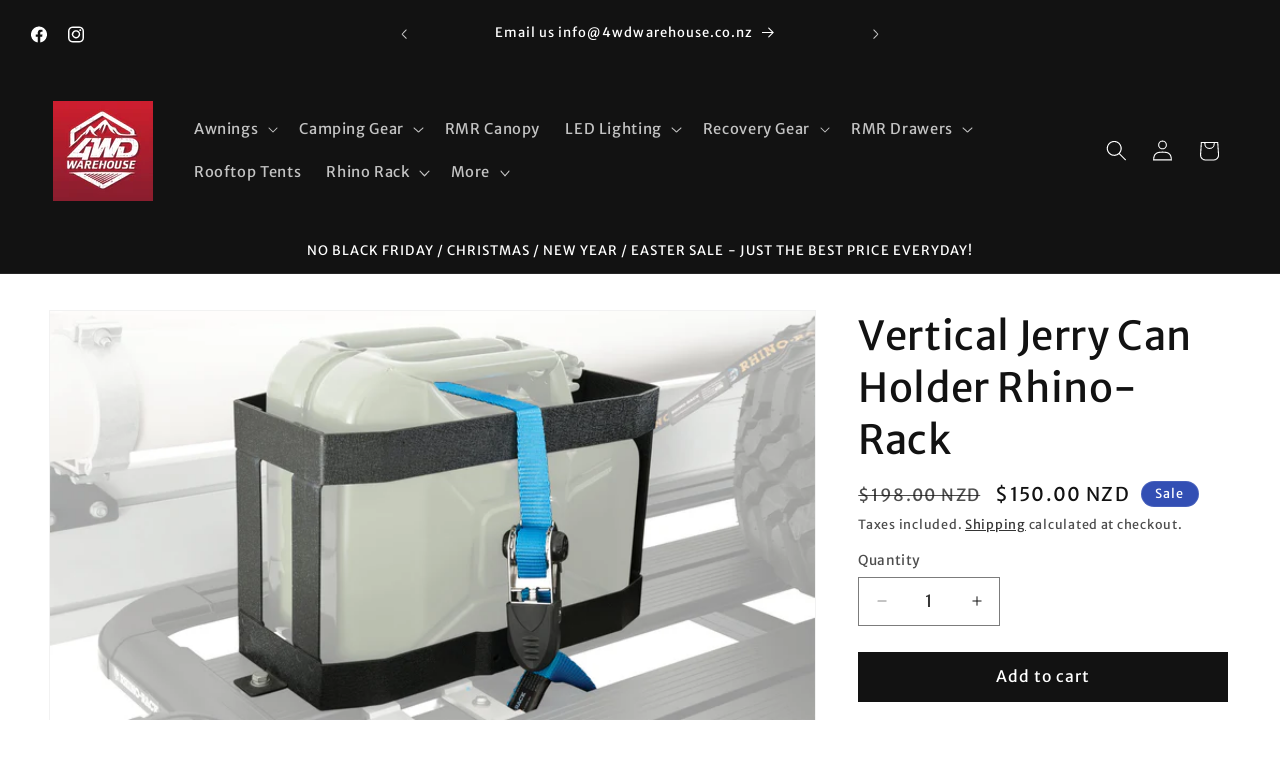

--- FILE ---
content_type: text/html; charset=utf-8
request_url: https://4wdwarehouse.co.nz/products/vertical-jerry-can-holder-rhino-rack
body_size: 34905
content:
<!doctype html>
<html class="js" lang="en">
  <head>
    <meta charset="utf-8">
    <meta http-equiv="X-UA-Compatible" content="IE=edge">
    <meta name="viewport" content="width=device-width,initial-scale=1">
    <meta name="theme-color" content="">
    <link rel="canonical" href="https://4wdwarehouse.co.nz/products/vertical-jerry-can-holder-rhino-rack"><link rel="icon" type="image/png" href="//4wdwarehouse.co.nz/cdn/shop/files/4WD_Warehouse_Logo.jpg?crop=center&height=32&v=1613702824&width=32"><link rel="preconnect" href="https://fonts.shopifycdn.com" crossorigin><title>
      Vertical Jerry Can Holder Rhino-Rack
 &ndash; 4WD Warehouse</title>

    
      <meta name="description" content="Vertically attach your jerry can to the Rhino-Rack Alloy Tray, Pioneer Tray, Pioneer Tradie or Pioneer Platform using the vertical jerry can holder. The vertical design provides maximum stability whilst saving space for other items such as luggage bags, gas bottles, spare wheels. Features: Easy to install Sturdy and sp">
    

    

<meta property="og:site_name" content="4WD Warehouse">
<meta property="og:url" content="https://4wdwarehouse.co.nz/products/vertical-jerry-can-holder-rhino-rack">
<meta property="og:title" content="Vertical Jerry Can Holder Rhino-Rack">
<meta property="og:type" content="product">
<meta property="og:description" content="Vertically attach your jerry can to the Rhino-Rack Alloy Tray, Pioneer Tray, Pioneer Tradie or Pioneer Platform using the vertical jerry can holder. The vertical design provides maximum stability whilst saving space for other items such as luggage bags, gas bottles, spare wheels. Features: Easy to install Sturdy and sp"><meta property="og:image" content="http://4wdwarehouse.co.nz/cdn/shop/products/43107-Jerry-Can-Holder-Vertical-00.jpg?v=1586323214">
  <meta property="og:image:secure_url" content="https://4wdwarehouse.co.nz/cdn/shop/products/43107-Jerry-Can-Holder-Vertical-00.jpg?v=1586323214">
  <meta property="og:image:width" content="1568">
  <meta property="og:image:height" content="840"><meta property="og:price:amount" content="150.00">
  <meta property="og:price:currency" content="NZD"><meta name="twitter:card" content="summary_large_image">
<meta name="twitter:title" content="Vertical Jerry Can Holder Rhino-Rack">
<meta name="twitter:description" content="Vertically attach your jerry can to the Rhino-Rack Alloy Tray, Pioneer Tray, Pioneer Tradie or Pioneer Platform using the vertical jerry can holder. The vertical design provides maximum stability whilst saving space for other items such as luggage bags, gas bottles, spare wheels. Features: Easy to install Sturdy and sp">


    <script src="//4wdwarehouse.co.nz/cdn/shop/t/29/assets/constants.js?v=132983761750457495441727820176" defer="defer"></script>
    <script src="//4wdwarehouse.co.nz/cdn/shop/t/29/assets/pubsub.js?v=158357773527763999511727820178" defer="defer"></script>
    <script src="//4wdwarehouse.co.nz/cdn/shop/t/29/assets/global.js?v=88558128918567037191727820176" defer="defer"></script>
    <script src="//4wdwarehouse.co.nz/cdn/shop/t/29/assets/details-disclosure.js?v=13653116266235556501727820176" defer="defer"></script>
    <script src="//4wdwarehouse.co.nz/cdn/shop/t/29/assets/details-modal.js?v=25581673532751508451727820176" defer="defer"></script>
    <script src="//4wdwarehouse.co.nz/cdn/shop/t/29/assets/search-form.js?v=133129549252120666541727820178" defer="defer"></script><script src="//4wdwarehouse.co.nz/cdn/shop/t/29/assets/animations.js?v=88693664871331136111727820175" defer="defer"></script><script>window.performance && window.performance.mark && window.performance.mark('shopify.content_for_header.start');</script><meta name="google-site-verification" content="mQtqbNEVekQ2TeH_Jc82h8xDcnfjI2wE97jLgefGlYA">
<meta id="shopify-digital-wallet" name="shopify-digital-wallet" content="/1999011915/digital_wallets/dialog">
<meta name="shopify-checkout-api-token" content="17610fadd54e999dba1847547ce58315">
<link rel="alternate" type="application/json+oembed" href="https://4wdwarehouse.co.nz/products/vertical-jerry-can-holder-rhino-rack.oembed">
<script async="async" src="/checkouts/internal/preloads.js?locale=en-NZ"></script>
<link rel="preconnect" href="https://shop.app" crossorigin="anonymous">
<script async="async" src="https://shop.app/checkouts/internal/preloads.js?locale=en-NZ&shop_id=1999011915" crossorigin="anonymous"></script>
<script id="apple-pay-shop-capabilities" type="application/json">{"shopId":1999011915,"countryCode":"NZ","currencyCode":"NZD","merchantCapabilities":["supports3DS"],"merchantId":"gid:\/\/shopify\/Shop\/1999011915","merchantName":"4WD Warehouse","requiredBillingContactFields":["postalAddress","email","phone"],"requiredShippingContactFields":["postalAddress","email","phone"],"shippingType":"shipping","supportedNetworks":["visa","masterCard","amex","jcb"],"total":{"type":"pending","label":"4WD Warehouse","amount":"1.00"},"shopifyPaymentsEnabled":true,"supportsSubscriptions":true}</script>
<script id="shopify-features" type="application/json">{"accessToken":"17610fadd54e999dba1847547ce58315","betas":["rich-media-storefront-analytics"],"domain":"4wdwarehouse.co.nz","predictiveSearch":true,"shopId":1999011915,"locale":"en"}</script>
<script>var Shopify = Shopify || {};
Shopify.shop = "4wd-warehouse-nz.myshopify.com";
Shopify.locale = "en";
Shopify.currency = {"active":"NZD","rate":"1.0"};
Shopify.country = "NZ";
Shopify.theme = {"name":"Updated copy of 4WD Warehouse 2024","id":171349967158,"schema_name":"Dawn","schema_version":"15.1.0","theme_store_id":887,"role":"main"};
Shopify.theme.handle = "null";
Shopify.theme.style = {"id":null,"handle":null};
Shopify.cdnHost = "4wdwarehouse.co.nz/cdn";
Shopify.routes = Shopify.routes || {};
Shopify.routes.root = "/";</script>
<script type="module">!function(o){(o.Shopify=o.Shopify||{}).modules=!0}(window);</script>
<script>!function(o){function n(){var o=[];function n(){o.push(Array.prototype.slice.apply(arguments))}return n.q=o,n}var t=o.Shopify=o.Shopify||{};t.loadFeatures=n(),t.autoloadFeatures=n()}(window);</script>
<script>
  window.ShopifyPay = window.ShopifyPay || {};
  window.ShopifyPay.apiHost = "shop.app\/pay";
  window.ShopifyPay.redirectState = null;
</script>
<script id="shop-js-analytics" type="application/json">{"pageType":"product"}</script>
<script defer="defer" async type="module" src="//4wdwarehouse.co.nz/cdn/shopifycloud/shop-js/modules/v2/client.init-shop-cart-sync_DtuiiIyl.en.esm.js"></script>
<script defer="defer" async type="module" src="//4wdwarehouse.co.nz/cdn/shopifycloud/shop-js/modules/v2/chunk.common_CUHEfi5Q.esm.js"></script>
<script type="module">
  await import("//4wdwarehouse.co.nz/cdn/shopifycloud/shop-js/modules/v2/client.init-shop-cart-sync_DtuiiIyl.en.esm.js");
await import("//4wdwarehouse.co.nz/cdn/shopifycloud/shop-js/modules/v2/chunk.common_CUHEfi5Q.esm.js");

  window.Shopify.SignInWithShop?.initShopCartSync?.({"fedCMEnabled":true,"windoidEnabled":true});

</script>
<script>
  window.Shopify = window.Shopify || {};
  if (!window.Shopify.featureAssets) window.Shopify.featureAssets = {};
  window.Shopify.featureAssets['shop-js'] = {"shop-cart-sync":["modules/v2/client.shop-cart-sync_DFoTY42P.en.esm.js","modules/v2/chunk.common_CUHEfi5Q.esm.js"],"init-fed-cm":["modules/v2/client.init-fed-cm_D2UNy1i2.en.esm.js","modules/v2/chunk.common_CUHEfi5Q.esm.js"],"init-shop-email-lookup-coordinator":["modules/v2/client.init-shop-email-lookup-coordinator_BQEe2rDt.en.esm.js","modules/v2/chunk.common_CUHEfi5Q.esm.js"],"shop-cash-offers":["modules/v2/client.shop-cash-offers_3CTtReFF.en.esm.js","modules/v2/chunk.common_CUHEfi5Q.esm.js","modules/v2/chunk.modal_BewljZkx.esm.js"],"shop-button":["modules/v2/client.shop-button_C6oxCjDL.en.esm.js","modules/v2/chunk.common_CUHEfi5Q.esm.js"],"init-windoid":["modules/v2/client.init-windoid_5pix8xhK.en.esm.js","modules/v2/chunk.common_CUHEfi5Q.esm.js"],"avatar":["modules/v2/client.avatar_BTnouDA3.en.esm.js"],"init-shop-cart-sync":["modules/v2/client.init-shop-cart-sync_DtuiiIyl.en.esm.js","modules/v2/chunk.common_CUHEfi5Q.esm.js"],"shop-toast-manager":["modules/v2/client.shop-toast-manager_BYv_8cH1.en.esm.js","modules/v2/chunk.common_CUHEfi5Q.esm.js"],"pay-button":["modules/v2/client.pay-button_FnF9EIkY.en.esm.js","modules/v2/chunk.common_CUHEfi5Q.esm.js"],"shop-login-button":["modules/v2/client.shop-login-button_CH1KUpOf.en.esm.js","modules/v2/chunk.common_CUHEfi5Q.esm.js","modules/v2/chunk.modal_BewljZkx.esm.js"],"init-customer-accounts-sign-up":["modules/v2/client.init-customer-accounts-sign-up_aj7QGgYS.en.esm.js","modules/v2/client.shop-login-button_CH1KUpOf.en.esm.js","modules/v2/chunk.common_CUHEfi5Q.esm.js","modules/v2/chunk.modal_BewljZkx.esm.js"],"init-shop-for-new-customer-accounts":["modules/v2/client.init-shop-for-new-customer-accounts_NbnYRf_7.en.esm.js","modules/v2/client.shop-login-button_CH1KUpOf.en.esm.js","modules/v2/chunk.common_CUHEfi5Q.esm.js","modules/v2/chunk.modal_BewljZkx.esm.js"],"init-customer-accounts":["modules/v2/client.init-customer-accounts_ppedhqCH.en.esm.js","modules/v2/client.shop-login-button_CH1KUpOf.en.esm.js","modules/v2/chunk.common_CUHEfi5Q.esm.js","modules/v2/chunk.modal_BewljZkx.esm.js"],"shop-follow-button":["modules/v2/client.shop-follow-button_CMIBBa6u.en.esm.js","modules/v2/chunk.common_CUHEfi5Q.esm.js","modules/v2/chunk.modal_BewljZkx.esm.js"],"lead-capture":["modules/v2/client.lead-capture_But0hIyf.en.esm.js","modules/v2/chunk.common_CUHEfi5Q.esm.js","modules/v2/chunk.modal_BewljZkx.esm.js"],"checkout-modal":["modules/v2/client.checkout-modal_BBxc70dQ.en.esm.js","modules/v2/chunk.common_CUHEfi5Q.esm.js","modules/v2/chunk.modal_BewljZkx.esm.js"],"shop-login":["modules/v2/client.shop-login_hM3Q17Kl.en.esm.js","modules/v2/chunk.common_CUHEfi5Q.esm.js","modules/v2/chunk.modal_BewljZkx.esm.js"],"payment-terms":["modules/v2/client.payment-terms_CAtGlQYS.en.esm.js","modules/v2/chunk.common_CUHEfi5Q.esm.js","modules/v2/chunk.modal_BewljZkx.esm.js"]};
</script>
<script>(function() {
  var isLoaded = false;
  function asyncLoad() {
    if (isLoaded) return;
    isLoaded = true;
    var urls = ["https:\/\/checkout.latitudefinancial.com\/assets\/shopify.js?layout=standard\u0026merchantId=090685626\u0026paymentOption=minimum\u0026promotionCode=2012\u0026promotionMonths=12\u0026shop=4wd-warehouse-nz.myshopify.com","https:\/\/checkout.latitudefinancial.com\/assets\/shopify.js?containerId=latitude-product-widget\u0026layout=standard\u0026merchantId=090685626\u0026minAmount=300\u0026paymentOption=equal\u0026promotionCode=2212\u0026promotionMonths=12\u0026shop=4wd-warehouse-nz.myshopify.com","https:\/\/checkout.latitudefinancial.com\/assets\/shopify.js?layout=logo-only\u0026merchantId=090685626\u0026minAmount=250\u0026paymentOption=equal\u0026promotionCode=2212\u0026promotionMonths=12\u0026shop=4wd-warehouse-nz.myshopify.com"];
    for (var i = 0; i < urls.length; i++) {
      var s = document.createElement('script');
      s.type = 'text/javascript';
      s.async = true;
      s.src = urls[i];
      var x = document.getElementsByTagName('script')[0];
      x.parentNode.insertBefore(s, x);
    }
  };
  if(window.attachEvent) {
    window.attachEvent('onload', asyncLoad);
  } else {
    window.addEventListener('load', asyncLoad, false);
  }
})();</script>
<script id="__st">var __st={"a":1999011915,"offset":46800,"reqid":"eadae868-7013-49d2-b6bc-c125cd7013f4-1766793535","pageurl":"4wdwarehouse.co.nz\/products\/vertical-jerry-can-holder-rhino-rack","u":"398a42ff51d7","p":"product","rtyp":"product","rid":4516478681163};</script>
<script>window.ShopifyPaypalV4VisibilityTracking = true;</script>
<script id="captcha-bootstrap">!function(){'use strict';const t='contact',e='account',n='new_comment',o=[[t,t],['blogs',n],['comments',n],[t,'customer']],c=[[e,'customer_login'],[e,'guest_login'],[e,'recover_customer_password'],[e,'create_customer']],r=t=>t.map((([t,e])=>`form[action*='/${t}']:not([data-nocaptcha='true']) input[name='form_type'][value='${e}']`)).join(','),a=t=>()=>t?[...document.querySelectorAll(t)].map((t=>t.form)):[];function s(){const t=[...o],e=r(t);return a(e)}const i='password',u='form_key',d=['recaptcha-v3-token','g-recaptcha-response','h-captcha-response',i],f=()=>{try{return window.sessionStorage}catch{return}},m='__shopify_v',_=t=>t.elements[u];function p(t,e,n=!1){try{const o=window.sessionStorage,c=JSON.parse(o.getItem(e)),{data:r}=function(t){const{data:e,action:n}=t;return t[m]||n?{data:e,action:n}:{data:t,action:n}}(c);for(const[e,n]of Object.entries(r))t.elements[e]&&(t.elements[e].value=n);n&&o.removeItem(e)}catch(o){console.error('form repopulation failed',{error:o})}}const l='form_type',E='cptcha';function T(t){t.dataset[E]=!0}const w=window,h=w.document,L='Shopify',v='ce_forms',y='captcha';let A=!1;((t,e)=>{const n=(g='f06e6c50-85a8-45c8-87d0-21a2b65856fe',I='https://cdn.shopify.com/shopifycloud/storefront-forms-hcaptcha/ce_storefront_forms_captcha_hcaptcha.v1.5.2.iife.js',D={infoText:'Protected by hCaptcha',privacyText:'Privacy',termsText:'Terms'},(t,e,n)=>{const o=w[L][v],c=o.bindForm;if(c)return c(t,g,e,D).then(n);var r;o.q.push([[t,g,e,D],n]),r=I,A||(h.body.append(Object.assign(h.createElement('script'),{id:'captcha-provider',async:!0,src:r})),A=!0)});var g,I,D;w[L]=w[L]||{},w[L][v]=w[L][v]||{},w[L][v].q=[],w[L][y]=w[L][y]||{},w[L][y].protect=function(t,e){n(t,void 0,e),T(t)},Object.freeze(w[L][y]),function(t,e,n,w,h,L){const[v,y,A,g]=function(t,e,n){const i=e?o:[],u=t?c:[],d=[...i,...u],f=r(d),m=r(i),_=r(d.filter((([t,e])=>n.includes(e))));return[a(f),a(m),a(_),s()]}(w,h,L),I=t=>{const e=t.target;return e instanceof HTMLFormElement?e:e&&e.form},D=t=>v().includes(t);t.addEventListener('submit',(t=>{const e=I(t);if(!e)return;const n=D(e)&&!e.dataset.hcaptchaBound&&!e.dataset.recaptchaBound,o=_(e),c=g().includes(e)&&(!o||!o.value);(n||c)&&t.preventDefault(),c&&!n&&(function(t){try{if(!f())return;!function(t){const e=f();if(!e)return;const n=_(t);if(!n)return;const o=n.value;o&&e.removeItem(o)}(t);const e=Array.from(Array(32),(()=>Math.random().toString(36)[2])).join('');!function(t,e){_(t)||t.append(Object.assign(document.createElement('input'),{type:'hidden',name:u})),t.elements[u].value=e}(t,e),function(t,e){const n=f();if(!n)return;const o=[...t.querySelectorAll(`input[type='${i}']`)].map((({name:t})=>t)),c=[...d,...o],r={};for(const[a,s]of new FormData(t).entries())c.includes(a)||(r[a]=s);n.setItem(e,JSON.stringify({[m]:1,action:t.action,data:r}))}(t,e)}catch(e){console.error('failed to persist form',e)}}(e),e.submit())}));const S=(t,e)=>{t&&!t.dataset[E]&&(n(t,e.some((e=>e===t))),T(t))};for(const o of['focusin','change'])t.addEventListener(o,(t=>{const e=I(t);D(e)&&S(e,y())}));const B=e.get('form_key'),M=e.get(l),P=B&&M;t.addEventListener('DOMContentLoaded',(()=>{const t=y();if(P)for(const e of t)e.elements[l].value===M&&p(e,B);[...new Set([...A(),...v().filter((t=>'true'===t.dataset.shopifyCaptcha))])].forEach((e=>S(e,t)))}))}(h,new URLSearchParams(w.location.search),n,t,e,['guest_login'])})(!0,!0)}();</script>
<script integrity="sha256-4kQ18oKyAcykRKYeNunJcIwy7WH5gtpwJnB7kiuLZ1E=" data-source-attribution="shopify.loadfeatures" defer="defer" src="//4wdwarehouse.co.nz/cdn/shopifycloud/storefront/assets/storefront/load_feature-a0a9edcb.js" crossorigin="anonymous"></script>
<script crossorigin="anonymous" defer="defer" src="//4wdwarehouse.co.nz/cdn/shopifycloud/storefront/assets/shopify_pay/storefront-65b4c6d7.js?v=20250812"></script>
<script data-source-attribution="shopify.dynamic_checkout.dynamic.init">var Shopify=Shopify||{};Shopify.PaymentButton=Shopify.PaymentButton||{isStorefrontPortableWallets:!0,init:function(){window.Shopify.PaymentButton.init=function(){};var t=document.createElement("script");t.src="https://4wdwarehouse.co.nz/cdn/shopifycloud/portable-wallets/latest/portable-wallets.en.js",t.type="module",document.head.appendChild(t)}};
</script>
<script data-source-attribution="shopify.dynamic_checkout.buyer_consent">
  function portableWalletsHideBuyerConsent(e){var t=document.getElementById("shopify-buyer-consent"),n=document.getElementById("shopify-subscription-policy-button");t&&n&&(t.classList.add("hidden"),t.setAttribute("aria-hidden","true"),n.removeEventListener("click",e))}function portableWalletsShowBuyerConsent(e){var t=document.getElementById("shopify-buyer-consent"),n=document.getElementById("shopify-subscription-policy-button");t&&n&&(t.classList.remove("hidden"),t.removeAttribute("aria-hidden"),n.addEventListener("click",e))}window.Shopify?.PaymentButton&&(window.Shopify.PaymentButton.hideBuyerConsent=portableWalletsHideBuyerConsent,window.Shopify.PaymentButton.showBuyerConsent=portableWalletsShowBuyerConsent);
</script>
<script data-source-attribution="shopify.dynamic_checkout.cart.bootstrap">document.addEventListener("DOMContentLoaded",(function(){function t(){return document.querySelector("shopify-accelerated-checkout-cart, shopify-accelerated-checkout")}if(t())Shopify.PaymentButton.init();else{new MutationObserver((function(e,n){t()&&(Shopify.PaymentButton.init(),n.disconnect())})).observe(document.body,{childList:!0,subtree:!0})}}));
</script>
<link id="shopify-accelerated-checkout-styles" rel="stylesheet" media="screen" href="https://4wdwarehouse.co.nz/cdn/shopifycloud/portable-wallets/latest/accelerated-checkout-backwards-compat.css" crossorigin="anonymous">
<style id="shopify-accelerated-checkout-cart">
        #shopify-buyer-consent {
  margin-top: 1em;
  display: inline-block;
  width: 100%;
}

#shopify-buyer-consent.hidden {
  display: none;
}

#shopify-subscription-policy-button {
  background: none;
  border: none;
  padding: 0;
  text-decoration: underline;
  font-size: inherit;
  cursor: pointer;
}

#shopify-subscription-policy-button::before {
  box-shadow: none;
}

      </style>
<script id="sections-script" data-sections="header" defer="defer" src="//4wdwarehouse.co.nz/cdn/shop/t/29/compiled_assets/scripts.js?3740"></script>
<script>window.performance && window.performance.mark && window.performance.mark('shopify.content_for_header.end');</script>


    <style data-shopify>
      @font-face {
  font-family: "Merriweather Sans";
  font-weight: 400;
  font-style: normal;
  font-display: swap;
  src: url("//4wdwarehouse.co.nz/cdn/fonts/merriweather_sans/merriweathersans_n4.e8e76a1153621bf13c455f7c4cac15f9e7a555b4.woff2") format("woff2"),
       url("//4wdwarehouse.co.nz/cdn/fonts/merriweather_sans/merriweathersans_n4.0832d7fb8eff5d83b883571b5fd79bbe1a28a988.woff") format("woff");
}

      @font-face {
  font-family: "Merriweather Sans";
  font-weight: 700;
  font-style: normal;
  font-display: swap;
  src: url("//4wdwarehouse.co.nz/cdn/fonts/merriweather_sans/merriweathersans_n7.3dd4b2318b551e0b9ab383d06e174627140df1a2.woff2") format("woff2"),
       url("//4wdwarehouse.co.nz/cdn/fonts/merriweather_sans/merriweathersans_n7.747f9bc74171cb774c825e88f24f06fa2c104728.woff") format("woff");
}

      @font-face {
  font-family: "Merriweather Sans";
  font-weight: 400;
  font-style: italic;
  font-display: swap;
  src: url("//4wdwarehouse.co.nz/cdn/fonts/merriweather_sans/merriweathersans_i4.99d306e41d8ba3564f0bfd3e402e1dcca1cd703f.woff2") format("woff2"),
       url("//4wdwarehouse.co.nz/cdn/fonts/merriweather_sans/merriweathersans_i4.b2a57ee387598e8e4fcd63044ba1af6adad66518.woff") format("woff");
}

      @font-face {
  font-family: "Merriweather Sans";
  font-weight: 700;
  font-style: italic;
  font-display: swap;
  src: url("//4wdwarehouse.co.nz/cdn/fonts/merriweather_sans/merriweathersans_i7.f2d7b1a500d49e06d98f40b8dbe77e95004f79db.woff2") format("woff2"),
       url("//4wdwarehouse.co.nz/cdn/fonts/merriweather_sans/merriweathersans_i7.a1c55eb3a491b4fcf03e3827b743957269dcbb5c.woff") format("woff");
}

      @font-face {
  font-family: "Merriweather Sans";
  font-weight: 400;
  font-style: normal;
  font-display: swap;
  src: url("//4wdwarehouse.co.nz/cdn/fonts/merriweather_sans/merriweathersans_n4.e8e76a1153621bf13c455f7c4cac15f9e7a555b4.woff2") format("woff2"),
       url("//4wdwarehouse.co.nz/cdn/fonts/merriweather_sans/merriweathersans_n4.0832d7fb8eff5d83b883571b5fd79bbe1a28a988.woff") format("woff");
}


      
        :root,
        .color-scheme-1 {
          --color-background: 255,255,255;
        
          --gradient-background: #ffffff;
        

        

        --color-foreground: 18,18,18;
        --color-background-contrast: 191,191,191;
        --color-shadow: 18,18,18;
        --color-button: 18,18,18;
        --color-button-text: 255,255,255;
        --color-secondary-button: 255,255,255;
        --color-secondary-button-text: 18,18,18;
        --color-link: 18,18,18;
        --color-badge-foreground: 18,18,18;
        --color-badge-background: 255,255,255;
        --color-badge-border: 18,18,18;
        --payment-terms-background-color: rgb(255 255 255);
      }
      
        
        .color-scheme-2 {
          --color-background: 243,243,243;
        
          --gradient-background: #f3f3f3;
        

        

        --color-foreground: 18,18,18;
        --color-background-contrast: 179,179,179;
        --color-shadow: 18,18,18;
        --color-button: 18,18,18;
        --color-button-text: 243,243,243;
        --color-secondary-button: 243,243,243;
        --color-secondary-button-text: 18,18,18;
        --color-link: 18,18,18;
        --color-badge-foreground: 18,18,18;
        --color-badge-background: 243,243,243;
        --color-badge-border: 18,18,18;
        --payment-terms-background-color: rgb(243 243 243);
      }
      
        
        .color-scheme-3 {
          --color-background: 36,40,51;
        
          --gradient-background: #242833;
        

        

        --color-foreground: 255,255,255;
        --color-background-contrast: 47,52,66;
        --color-shadow: 18,18,18;
        --color-button: 255,255,255;
        --color-button-text: 0,0,0;
        --color-secondary-button: 36,40,51;
        --color-secondary-button-text: 255,255,255;
        --color-link: 255,255,255;
        --color-badge-foreground: 255,255,255;
        --color-badge-background: 36,40,51;
        --color-badge-border: 255,255,255;
        --payment-terms-background-color: rgb(36 40 51);
      }
      
        
        .color-scheme-4 {
          --color-background: 18,18,18;
        
          --gradient-background: #121212;
        

        

        --color-foreground: 255,255,255;
        --color-background-contrast: 146,146,146;
        --color-shadow: 18,18,18;
        --color-button: 255,255,255;
        --color-button-text: 18,18,18;
        --color-secondary-button: 18,18,18;
        --color-secondary-button-text: 255,255,255;
        --color-link: 255,255,255;
        --color-badge-foreground: 255,255,255;
        --color-badge-background: 18,18,18;
        --color-badge-border: 255,255,255;
        --payment-terms-background-color: rgb(18 18 18);
      }
      
        
        .color-scheme-5 {
          --color-background: 51,79,180;
        
          --gradient-background: #334fb4;
        

        

        --color-foreground: 255,255,255;
        --color-background-contrast: 23,35,81;
        --color-shadow: 18,18,18;
        --color-button: 255,255,255;
        --color-button-text: 51,79,180;
        --color-secondary-button: 51,79,180;
        --color-secondary-button-text: 255,255,255;
        --color-link: 255,255,255;
        --color-badge-foreground: 255,255,255;
        --color-badge-background: 51,79,180;
        --color-badge-border: 255,255,255;
        --payment-terms-background-color: rgb(51 79 180);
      }
      

      body, .color-scheme-1, .color-scheme-2, .color-scheme-3, .color-scheme-4, .color-scheme-5 {
        color: rgba(var(--color-foreground), 0.75);
        background-color: rgb(var(--color-background));
      }

      :root {
        --font-body-family: "Merriweather Sans", sans-serif;
        --font-body-style: normal;
        --font-body-weight: 400;
        --font-body-weight-bold: 700;

        --font-heading-family: "Merriweather Sans", sans-serif;
        --font-heading-style: normal;
        --font-heading-weight: 400;

        --font-body-scale: 1.05;
        --font-heading-scale: 0.9523809523809523;

        --media-padding: px;
        --media-border-opacity: 0.05;
        --media-border-width: 1px;
        --media-radius: 0px;
        --media-shadow-opacity: 0.0;
        --media-shadow-horizontal-offset: 0px;
        --media-shadow-vertical-offset: 0px;
        --media-shadow-blur-radius: 0px;
        --media-shadow-visible: 0;

        --page-width: 160rem;
        --page-width-margin: 0rem;

        --product-card-image-padding: 0.0rem;
        --product-card-corner-radius: 0.0rem;
        --product-card-text-alignment: left;
        --product-card-border-width: 0.0rem;
        --product-card-border-opacity: 0.0;
        --product-card-shadow-opacity: 0.1;
        --product-card-shadow-visible: 1;
        --product-card-shadow-horizontal-offset: 0.0rem;
        --product-card-shadow-vertical-offset: 0.0rem;
        --product-card-shadow-blur-radius: 0.0rem;

        --collection-card-image-padding: 0.0rem;
        --collection-card-corner-radius: 0.0rem;
        --collection-card-text-alignment: left;
        --collection-card-border-width: 0.0rem;
        --collection-card-border-opacity: 0.0;
        --collection-card-shadow-opacity: 0.1;
        --collection-card-shadow-visible: 1;
        --collection-card-shadow-horizontal-offset: 0.0rem;
        --collection-card-shadow-vertical-offset: 0.0rem;
        --collection-card-shadow-blur-radius: 0.0rem;

        --blog-card-image-padding: 0.0rem;
        --blog-card-corner-radius: 0.0rem;
        --blog-card-text-alignment: left;
        --blog-card-border-width: 0.0rem;
        --blog-card-border-opacity: 0.0;
        --blog-card-shadow-opacity: 0.1;
        --blog-card-shadow-visible: 1;
        --blog-card-shadow-horizontal-offset: 0.0rem;
        --blog-card-shadow-vertical-offset: 0.0rem;
        --blog-card-shadow-blur-radius: 0.0rem;

        --badge-corner-radius: 4.0rem;

        --popup-border-width: 1px;
        --popup-border-opacity: 0.1;
        --popup-corner-radius: 0px;
        --popup-shadow-opacity: 0.0;
        --popup-shadow-horizontal-offset: 0px;
        --popup-shadow-vertical-offset: 0px;
        --popup-shadow-blur-radius: 0px;

        --drawer-border-width: 1px;
        --drawer-border-opacity: 0.1;
        --drawer-shadow-opacity: 0.0;
        --drawer-shadow-horizontal-offset: 0px;
        --drawer-shadow-vertical-offset: 0px;
        --drawer-shadow-blur-radius: 0px;

        --spacing-sections-desktop: 0px;
        --spacing-sections-mobile: 0px;

        --grid-desktop-vertical-spacing: 8px;
        --grid-desktop-horizontal-spacing: 8px;
        --grid-mobile-vertical-spacing: 4px;
        --grid-mobile-horizontal-spacing: 4px;

        --text-boxes-border-opacity: 0.0;
        --text-boxes-border-width: 0px;
        --text-boxes-radius: 0px;
        --text-boxes-shadow-opacity: 0.0;
        --text-boxes-shadow-visible: 0;
        --text-boxes-shadow-horizontal-offset: 0px;
        --text-boxes-shadow-vertical-offset: 0px;
        --text-boxes-shadow-blur-radius: 0px;

        --buttons-radius: 0px;
        --buttons-radius-outset: 0px;
        --buttons-border-width: 1px;
        --buttons-border-opacity: 1.0;
        --buttons-shadow-opacity: 0.0;
        --buttons-shadow-visible: 0;
        --buttons-shadow-horizontal-offset: 0px;
        --buttons-shadow-vertical-offset: 0px;
        --buttons-shadow-blur-radius: 0px;
        --buttons-border-offset: 0px;

        --inputs-radius: 0px;
        --inputs-border-width: 1px;
        --inputs-border-opacity: 0.55;
        --inputs-shadow-opacity: 0.0;
        --inputs-shadow-horizontal-offset: 0px;
        --inputs-margin-offset: 0px;
        --inputs-shadow-vertical-offset: 0px;
        --inputs-shadow-blur-radius: 0px;
        --inputs-radius-outset: 0px;

        --variant-pills-radius: 40px;
        --variant-pills-border-width: 1px;
        --variant-pills-border-opacity: 0.55;
        --variant-pills-shadow-opacity: 0.0;
        --variant-pills-shadow-horizontal-offset: 0px;
        --variant-pills-shadow-vertical-offset: 0px;
        --variant-pills-shadow-blur-radius: 0px;
      }

      *,
      *::before,
      *::after {
        box-sizing: inherit;
      }

      html {
        box-sizing: border-box;
        font-size: calc(var(--font-body-scale) * 62.5%);
        height: 100%;
      }

      body {
        display: grid;
        grid-template-rows: auto auto 1fr auto;
        grid-template-columns: 100%;
        min-height: 100%;
        margin: 0;
        font-size: 1.5rem;
        letter-spacing: 0.06rem;
        line-height: calc(1 + 0.8 / var(--font-body-scale));
        font-family: var(--font-body-family);
        font-style: var(--font-body-style);
        font-weight: var(--font-body-weight);
      }

      @media screen and (min-width: 750px) {
        body {
          font-size: 1.6rem;
        }
      }
    </style>

    <link href="//4wdwarehouse.co.nz/cdn/shop/t/29/assets/base.css?v=94266557971103095941727820175" rel="stylesheet" type="text/css" media="all" />
    <link rel="stylesheet" href="//4wdwarehouse.co.nz/cdn/shop/t/29/assets/component-cart-items.css?v=123238115697927560811727820176" media="print" onload="this.media='all'">
      <link rel="preload" as="font" href="//4wdwarehouse.co.nz/cdn/fonts/merriweather_sans/merriweathersans_n4.e8e76a1153621bf13c455f7c4cac15f9e7a555b4.woff2" type="font/woff2" crossorigin>
      

      <link rel="preload" as="font" href="//4wdwarehouse.co.nz/cdn/fonts/merriweather_sans/merriweathersans_n4.e8e76a1153621bf13c455f7c4cac15f9e7a555b4.woff2" type="font/woff2" crossorigin>
      
<link
        rel="stylesheet"
        href="//4wdwarehouse.co.nz/cdn/shop/t/29/assets/component-predictive-search.css?v=118923337488134913561727820176"
        media="print"
        onload="this.media='all'"
      ><script>
      if (Shopify.designMode) {
        document.documentElement.classList.add('shopify-design-mode');
      }
    </script>
  <link href="https://monorail-edge.shopifysvc.com" rel="dns-prefetch">
<script>(function(){if ("sendBeacon" in navigator && "performance" in window) {try {var session_token_from_headers = performance.getEntriesByType('navigation')[0].serverTiming.find(x => x.name == '_s').description;} catch {var session_token_from_headers = undefined;}var session_cookie_matches = document.cookie.match(/_shopify_s=([^;]*)/);var session_token_from_cookie = session_cookie_matches && session_cookie_matches.length === 2 ? session_cookie_matches[1] : "";var session_token = session_token_from_headers || session_token_from_cookie || "";function handle_abandonment_event(e) {var entries = performance.getEntries().filter(function(entry) {return /monorail-edge.shopifysvc.com/.test(entry.name);});if (!window.abandonment_tracked && entries.length === 0) {window.abandonment_tracked = true;var currentMs = Date.now();var navigation_start = performance.timing.navigationStart;var payload = {shop_id: 1999011915,url: window.location.href,navigation_start,duration: currentMs - navigation_start,session_token,page_type: "product"};window.navigator.sendBeacon("https://monorail-edge.shopifysvc.com/v1/produce", JSON.stringify({schema_id: "online_store_buyer_site_abandonment/1.1",payload: payload,metadata: {event_created_at_ms: currentMs,event_sent_at_ms: currentMs}}));}}window.addEventListener('pagehide', handle_abandonment_event);}}());</script>
<script id="web-pixels-manager-setup">(function e(e,d,r,n,o){if(void 0===o&&(o={}),!Boolean(null===(a=null===(i=window.Shopify)||void 0===i?void 0:i.analytics)||void 0===a?void 0:a.replayQueue)){var i,a;window.Shopify=window.Shopify||{};var t=window.Shopify;t.analytics=t.analytics||{};var s=t.analytics;s.replayQueue=[],s.publish=function(e,d,r){return s.replayQueue.push([e,d,r]),!0};try{self.performance.mark("wpm:start")}catch(e){}var l=function(){var e={modern:/Edge?\/(1{2}[4-9]|1[2-9]\d|[2-9]\d{2}|\d{4,})\.\d+(\.\d+|)|Firefox\/(1{2}[4-9]|1[2-9]\d|[2-9]\d{2}|\d{4,})\.\d+(\.\d+|)|Chrom(ium|e)\/(9{2}|\d{3,})\.\d+(\.\d+|)|(Maci|X1{2}).+ Version\/(15\.\d+|(1[6-9]|[2-9]\d|\d{3,})\.\d+)([,.]\d+|)( \(\w+\)|)( Mobile\/\w+|) Safari\/|Chrome.+OPR\/(9{2}|\d{3,})\.\d+\.\d+|(CPU[ +]OS|iPhone[ +]OS|CPU[ +]iPhone|CPU IPhone OS|CPU iPad OS)[ +]+(15[._]\d+|(1[6-9]|[2-9]\d|\d{3,})[._]\d+)([._]\d+|)|Android:?[ /-](13[3-9]|1[4-9]\d|[2-9]\d{2}|\d{4,})(\.\d+|)(\.\d+|)|Android.+Firefox\/(13[5-9]|1[4-9]\d|[2-9]\d{2}|\d{4,})\.\d+(\.\d+|)|Android.+Chrom(ium|e)\/(13[3-9]|1[4-9]\d|[2-9]\d{2}|\d{4,})\.\d+(\.\d+|)|SamsungBrowser\/([2-9]\d|\d{3,})\.\d+/,legacy:/Edge?\/(1[6-9]|[2-9]\d|\d{3,})\.\d+(\.\d+|)|Firefox\/(5[4-9]|[6-9]\d|\d{3,})\.\d+(\.\d+|)|Chrom(ium|e)\/(5[1-9]|[6-9]\d|\d{3,})\.\d+(\.\d+|)([\d.]+$|.*Safari\/(?![\d.]+ Edge\/[\d.]+$))|(Maci|X1{2}).+ Version\/(10\.\d+|(1[1-9]|[2-9]\d|\d{3,})\.\d+)([,.]\d+|)( \(\w+\)|)( Mobile\/\w+|) Safari\/|Chrome.+OPR\/(3[89]|[4-9]\d|\d{3,})\.\d+\.\d+|(CPU[ +]OS|iPhone[ +]OS|CPU[ +]iPhone|CPU IPhone OS|CPU iPad OS)[ +]+(10[._]\d+|(1[1-9]|[2-9]\d|\d{3,})[._]\d+)([._]\d+|)|Android:?[ /-](13[3-9]|1[4-9]\d|[2-9]\d{2}|\d{4,})(\.\d+|)(\.\d+|)|Mobile Safari.+OPR\/([89]\d|\d{3,})\.\d+\.\d+|Android.+Firefox\/(13[5-9]|1[4-9]\d|[2-9]\d{2}|\d{4,})\.\d+(\.\d+|)|Android.+Chrom(ium|e)\/(13[3-9]|1[4-9]\d|[2-9]\d{2}|\d{4,})\.\d+(\.\d+|)|Android.+(UC? ?Browser|UCWEB|U3)[ /]?(15\.([5-9]|\d{2,})|(1[6-9]|[2-9]\d|\d{3,})\.\d+)\.\d+|SamsungBrowser\/(5\.\d+|([6-9]|\d{2,})\.\d+)|Android.+MQ{2}Browser\/(14(\.(9|\d{2,})|)|(1[5-9]|[2-9]\d|\d{3,})(\.\d+|))(\.\d+|)|K[Aa][Ii]OS\/(3\.\d+|([4-9]|\d{2,})\.\d+)(\.\d+|)/},d=e.modern,r=e.legacy,n=navigator.userAgent;return n.match(d)?"modern":n.match(r)?"legacy":"unknown"}(),u="modern"===l?"modern":"legacy",c=(null!=n?n:{modern:"",legacy:""})[u],f=function(e){return[e.baseUrl,"/wpm","/b",e.hashVersion,"modern"===e.buildTarget?"m":"l",".js"].join("")}({baseUrl:d,hashVersion:r,buildTarget:u}),m=function(e){var d=e.version,r=e.bundleTarget,n=e.surface,o=e.pageUrl,i=e.monorailEndpoint;return{emit:function(e){var a=e.status,t=e.errorMsg,s=(new Date).getTime(),l=JSON.stringify({metadata:{event_sent_at_ms:s},events:[{schema_id:"web_pixels_manager_load/3.1",payload:{version:d,bundle_target:r,page_url:o,status:a,surface:n,error_msg:t},metadata:{event_created_at_ms:s}}]});if(!i)return console&&console.warn&&console.warn("[Web Pixels Manager] No Monorail endpoint provided, skipping logging."),!1;try{return self.navigator.sendBeacon.bind(self.navigator)(i,l)}catch(e){}var u=new XMLHttpRequest;try{return u.open("POST",i,!0),u.setRequestHeader("Content-Type","text/plain"),u.send(l),!0}catch(e){return console&&console.warn&&console.warn("[Web Pixels Manager] Got an unhandled error while logging to Monorail."),!1}}}}({version:r,bundleTarget:l,surface:e.surface,pageUrl:self.location.href,monorailEndpoint:e.monorailEndpoint});try{o.browserTarget=l,function(e){var d=e.src,r=e.async,n=void 0===r||r,o=e.onload,i=e.onerror,a=e.sri,t=e.scriptDataAttributes,s=void 0===t?{}:t,l=document.createElement("script"),u=document.querySelector("head"),c=document.querySelector("body");if(l.async=n,l.src=d,a&&(l.integrity=a,l.crossOrigin="anonymous"),s)for(var f in s)if(Object.prototype.hasOwnProperty.call(s,f))try{l.dataset[f]=s[f]}catch(e){}if(o&&l.addEventListener("load",o),i&&l.addEventListener("error",i),u)u.appendChild(l);else{if(!c)throw new Error("Did not find a head or body element to append the script");c.appendChild(l)}}({src:f,async:!0,onload:function(){if(!function(){var e,d;return Boolean(null===(d=null===(e=window.Shopify)||void 0===e?void 0:e.analytics)||void 0===d?void 0:d.initialized)}()){var d=window.webPixelsManager.init(e)||void 0;if(d){var r=window.Shopify.analytics;r.replayQueue.forEach((function(e){var r=e[0],n=e[1],o=e[2];d.publishCustomEvent(r,n,o)})),r.replayQueue=[],r.publish=d.publishCustomEvent,r.visitor=d.visitor,r.initialized=!0}}},onerror:function(){return m.emit({status:"failed",errorMsg:"".concat(f," has failed to load")})},sri:function(e){var d=/^sha384-[A-Za-z0-9+/=]+$/;return"string"==typeof e&&d.test(e)}(c)?c:"",scriptDataAttributes:o}),m.emit({status:"loading"})}catch(e){m.emit({status:"failed",errorMsg:(null==e?void 0:e.message)||"Unknown error"})}}})({shopId: 1999011915,storefrontBaseUrl: "https://4wdwarehouse.co.nz",extensionsBaseUrl: "https://extensions.shopifycdn.com/cdn/shopifycloud/web-pixels-manager",monorailEndpoint: "https://monorail-edge.shopifysvc.com/unstable/produce_batch",surface: "storefront-renderer",enabledBetaFlags: ["2dca8a86","a0d5f9d2"],webPixelsConfigList: [{"id":"722796854","configuration":"{\"config\":\"{\\\"pixel_id\\\":\\\"G-2PH08V1R7F\\\",\\\"target_country\\\":\\\"NZ\\\",\\\"gtag_events\\\":[{\\\"type\\\":\\\"search\\\",\\\"action_label\\\":[\\\"G-2PH08V1R7F\\\",\\\"AW-701981826\\\/QDOpCPOcudMBEILJ3c4C\\\"]},{\\\"type\\\":\\\"begin_checkout\\\",\\\"action_label\\\":[\\\"G-2PH08V1R7F\\\",\\\"AW-701981826\\\/N8liCPCcudMBEILJ3c4C\\\"]},{\\\"type\\\":\\\"view_item\\\",\\\"action_label\\\":[\\\"G-2PH08V1R7F\\\",\\\"AW-701981826\\\/ZsvECOqcudMBEILJ3c4C\\\",\\\"MC-TXG1YLCX6N\\\"]},{\\\"type\\\":\\\"purchase\\\",\\\"action_label\\\":[\\\"G-2PH08V1R7F\\\",\\\"AW-701981826\\\/YnsGCOecudMBEILJ3c4C\\\",\\\"MC-TXG1YLCX6N\\\"]},{\\\"type\\\":\\\"page_view\\\",\\\"action_label\\\":[\\\"G-2PH08V1R7F\\\",\\\"AW-701981826\\\/Xqg5COScudMBEILJ3c4C\\\",\\\"MC-TXG1YLCX6N\\\"]},{\\\"type\\\":\\\"add_payment_info\\\",\\\"action_label\\\":[\\\"G-2PH08V1R7F\\\",\\\"AW-701981826\\\/YA-TCPacudMBEILJ3c4C\\\"]},{\\\"type\\\":\\\"add_to_cart\\\",\\\"action_label\\\":[\\\"G-2PH08V1R7F\\\",\\\"AW-701981826\\\/-QWeCO2cudMBEILJ3c4C\\\"]}],\\\"enable_monitoring_mode\\\":false}\"}","eventPayloadVersion":"v1","runtimeContext":"OPEN","scriptVersion":"b2a88bafab3e21179ed38636efcd8a93","type":"APP","apiClientId":1780363,"privacyPurposes":[],"dataSharingAdjustments":{"protectedCustomerApprovalScopes":["read_customer_address","read_customer_email","read_customer_name","read_customer_personal_data","read_customer_phone"]}},{"id":"629735734","configuration":"{\"pixel_id\":\"805791193120827\",\"pixel_type\":\"facebook_pixel\",\"metaapp_system_user_token\":\"-\"}","eventPayloadVersion":"v1","runtimeContext":"OPEN","scriptVersion":"ca16bc87fe92b6042fbaa3acc2fbdaa6","type":"APP","apiClientId":2329312,"privacyPurposes":["ANALYTICS","MARKETING","SALE_OF_DATA"],"dataSharingAdjustments":{"protectedCustomerApprovalScopes":["read_customer_address","read_customer_email","read_customer_name","read_customer_personal_data","read_customer_phone"]}},{"id":"shopify-app-pixel","configuration":"{}","eventPayloadVersion":"v1","runtimeContext":"STRICT","scriptVersion":"0450","apiClientId":"shopify-pixel","type":"APP","privacyPurposes":["ANALYTICS","MARKETING"]},{"id":"shopify-custom-pixel","eventPayloadVersion":"v1","runtimeContext":"LAX","scriptVersion":"0450","apiClientId":"shopify-pixel","type":"CUSTOM","privacyPurposes":["ANALYTICS","MARKETING"]}],isMerchantRequest: false,initData: {"shop":{"name":"4WD Warehouse","paymentSettings":{"currencyCode":"NZD"},"myshopifyDomain":"4wd-warehouse-nz.myshopify.com","countryCode":"NZ","storefrontUrl":"https:\/\/4wdwarehouse.co.nz"},"customer":null,"cart":null,"checkout":null,"productVariants":[{"price":{"amount":150.0,"currencyCode":"NZD"},"product":{"title":"Vertical Jerry Can Holder Rhino-Rack","vendor":"Rhino-Rack","id":"4516478681163","untranslatedTitle":"Vertical Jerry Can Holder Rhino-Rack","url":"\/products\/vertical-jerry-can-holder-rhino-rack","type":""},"id":"32029251665995","image":{"src":"\/\/4wdwarehouse.co.nz\/cdn\/shop\/products\/43107-Jerry-Can-Holder-Vertical-00.jpg?v=1586323214"},"sku":"43107","title":"Default Title","untranslatedTitle":"Default Title"}],"purchasingCompany":null},},"https://4wdwarehouse.co.nz/cdn","da62cc92w68dfea28pcf9825a4m392e00d0",{"modern":"","legacy":""},{"shopId":"1999011915","storefrontBaseUrl":"https:\/\/4wdwarehouse.co.nz","extensionBaseUrl":"https:\/\/extensions.shopifycdn.com\/cdn\/shopifycloud\/web-pixels-manager","surface":"storefront-renderer","enabledBetaFlags":"[\"2dca8a86\", \"a0d5f9d2\"]","isMerchantRequest":"false","hashVersion":"da62cc92w68dfea28pcf9825a4m392e00d0","publish":"custom","events":"[[\"page_viewed\",{}],[\"product_viewed\",{\"productVariant\":{\"price\":{\"amount\":150.0,\"currencyCode\":\"NZD\"},\"product\":{\"title\":\"Vertical Jerry Can Holder Rhino-Rack\",\"vendor\":\"Rhino-Rack\",\"id\":\"4516478681163\",\"untranslatedTitle\":\"Vertical Jerry Can Holder Rhino-Rack\",\"url\":\"\/products\/vertical-jerry-can-holder-rhino-rack\",\"type\":\"\"},\"id\":\"32029251665995\",\"image\":{\"src\":\"\/\/4wdwarehouse.co.nz\/cdn\/shop\/products\/43107-Jerry-Can-Holder-Vertical-00.jpg?v=1586323214\"},\"sku\":\"43107\",\"title\":\"Default Title\",\"untranslatedTitle\":\"Default Title\"}}]]"});</script><script>
  window.ShopifyAnalytics = window.ShopifyAnalytics || {};
  window.ShopifyAnalytics.meta = window.ShopifyAnalytics.meta || {};
  window.ShopifyAnalytics.meta.currency = 'NZD';
  var meta = {"product":{"id":4516478681163,"gid":"gid:\/\/shopify\/Product\/4516478681163","vendor":"Rhino-Rack","type":"","handle":"vertical-jerry-can-holder-rhino-rack","variants":[{"id":32029251665995,"price":15000,"name":"Vertical Jerry Can Holder Rhino-Rack","public_title":null,"sku":"43107"}],"remote":false},"page":{"pageType":"product","resourceType":"product","resourceId":4516478681163,"requestId":"eadae868-7013-49d2-b6bc-c125cd7013f4-1766793535"}};
  for (var attr in meta) {
    window.ShopifyAnalytics.meta[attr] = meta[attr];
  }
</script>
<script class="analytics">
  (function () {
    var customDocumentWrite = function(content) {
      var jquery = null;

      if (window.jQuery) {
        jquery = window.jQuery;
      } else if (window.Checkout && window.Checkout.$) {
        jquery = window.Checkout.$;
      }

      if (jquery) {
        jquery('body').append(content);
      }
    };

    var hasLoggedConversion = function(token) {
      if (token) {
        return document.cookie.indexOf('loggedConversion=' + token) !== -1;
      }
      return false;
    }

    var setCookieIfConversion = function(token) {
      if (token) {
        var twoMonthsFromNow = new Date(Date.now());
        twoMonthsFromNow.setMonth(twoMonthsFromNow.getMonth() + 2);

        document.cookie = 'loggedConversion=' + token + '; expires=' + twoMonthsFromNow;
      }
    }

    var trekkie = window.ShopifyAnalytics.lib = window.trekkie = window.trekkie || [];
    if (trekkie.integrations) {
      return;
    }
    trekkie.methods = [
      'identify',
      'page',
      'ready',
      'track',
      'trackForm',
      'trackLink'
    ];
    trekkie.factory = function(method) {
      return function() {
        var args = Array.prototype.slice.call(arguments);
        args.unshift(method);
        trekkie.push(args);
        return trekkie;
      };
    };
    for (var i = 0; i < trekkie.methods.length; i++) {
      var key = trekkie.methods[i];
      trekkie[key] = trekkie.factory(key);
    }
    trekkie.load = function(config) {
      trekkie.config = config || {};
      trekkie.config.initialDocumentCookie = document.cookie;
      var first = document.getElementsByTagName('script')[0];
      var script = document.createElement('script');
      script.type = 'text/javascript';
      script.onerror = function(e) {
        var scriptFallback = document.createElement('script');
        scriptFallback.type = 'text/javascript';
        scriptFallback.onerror = function(error) {
                var Monorail = {
      produce: function produce(monorailDomain, schemaId, payload) {
        var currentMs = new Date().getTime();
        var event = {
          schema_id: schemaId,
          payload: payload,
          metadata: {
            event_created_at_ms: currentMs,
            event_sent_at_ms: currentMs
          }
        };
        return Monorail.sendRequest("https://" + monorailDomain + "/v1/produce", JSON.stringify(event));
      },
      sendRequest: function sendRequest(endpointUrl, payload) {
        // Try the sendBeacon API
        if (window && window.navigator && typeof window.navigator.sendBeacon === 'function' && typeof window.Blob === 'function' && !Monorail.isIos12()) {
          var blobData = new window.Blob([payload], {
            type: 'text/plain'
          });

          if (window.navigator.sendBeacon(endpointUrl, blobData)) {
            return true;
          } // sendBeacon was not successful

        } // XHR beacon

        var xhr = new XMLHttpRequest();

        try {
          xhr.open('POST', endpointUrl);
          xhr.setRequestHeader('Content-Type', 'text/plain');
          xhr.send(payload);
        } catch (e) {
          console.log(e);
        }

        return false;
      },
      isIos12: function isIos12() {
        return window.navigator.userAgent.lastIndexOf('iPhone; CPU iPhone OS 12_') !== -1 || window.navigator.userAgent.lastIndexOf('iPad; CPU OS 12_') !== -1;
      }
    };
    Monorail.produce('monorail-edge.shopifysvc.com',
      'trekkie_storefront_load_errors/1.1',
      {shop_id: 1999011915,
      theme_id: 171349967158,
      app_name: "storefront",
      context_url: window.location.href,
      source_url: "//4wdwarehouse.co.nz/cdn/s/trekkie.storefront.8f32c7f0b513e73f3235c26245676203e1209161.min.js"});

        };
        scriptFallback.async = true;
        scriptFallback.src = '//4wdwarehouse.co.nz/cdn/s/trekkie.storefront.8f32c7f0b513e73f3235c26245676203e1209161.min.js';
        first.parentNode.insertBefore(scriptFallback, first);
      };
      script.async = true;
      script.src = '//4wdwarehouse.co.nz/cdn/s/trekkie.storefront.8f32c7f0b513e73f3235c26245676203e1209161.min.js';
      first.parentNode.insertBefore(script, first);
    };
    trekkie.load(
      {"Trekkie":{"appName":"storefront","development":false,"defaultAttributes":{"shopId":1999011915,"isMerchantRequest":null,"themeId":171349967158,"themeCityHash":"14194594368544326697","contentLanguage":"en","currency":"NZD","eventMetadataId":"05a9dfc2-da49-4dbd-99e9-cfa1fdf0c4af"},"isServerSideCookieWritingEnabled":true,"monorailRegion":"shop_domain","enabledBetaFlags":["65f19447"]},"Session Attribution":{},"S2S":{"facebookCapiEnabled":true,"source":"trekkie-storefront-renderer","apiClientId":580111}}
    );

    var loaded = false;
    trekkie.ready(function() {
      if (loaded) return;
      loaded = true;

      window.ShopifyAnalytics.lib = window.trekkie;

      var originalDocumentWrite = document.write;
      document.write = customDocumentWrite;
      try { window.ShopifyAnalytics.merchantGoogleAnalytics.call(this); } catch(error) {};
      document.write = originalDocumentWrite;

      window.ShopifyAnalytics.lib.page(null,{"pageType":"product","resourceType":"product","resourceId":4516478681163,"requestId":"eadae868-7013-49d2-b6bc-c125cd7013f4-1766793535","shopifyEmitted":true});

      var match = window.location.pathname.match(/checkouts\/(.+)\/(thank_you|post_purchase)/)
      var token = match? match[1]: undefined;
      if (!hasLoggedConversion(token)) {
        setCookieIfConversion(token);
        window.ShopifyAnalytics.lib.track("Viewed Product",{"currency":"NZD","variantId":32029251665995,"productId":4516478681163,"productGid":"gid:\/\/shopify\/Product\/4516478681163","name":"Vertical Jerry Can Holder Rhino-Rack","price":"150.00","sku":"43107","brand":"Rhino-Rack","variant":null,"category":"","nonInteraction":true,"remote":false},undefined,undefined,{"shopifyEmitted":true});
      window.ShopifyAnalytics.lib.track("monorail:\/\/trekkie_storefront_viewed_product\/1.1",{"currency":"NZD","variantId":32029251665995,"productId":4516478681163,"productGid":"gid:\/\/shopify\/Product\/4516478681163","name":"Vertical Jerry Can Holder Rhino-Rack","price":"150.00","sku":"43107","brand":"Rhino-Rack","variant":null,"category":"","nonInteraction":true,"remote":false,"referer":"https:\/\/4wdwarehouse.co.nz\/products\/vertical-jerry-can-holder-rhino-rack"});
      }
    });


        var eventsListenerScript = document.createElement('script');
        eventsListenerScript.async = true;
        eventsListenerScript.src = "//4wdwarehouse.co.nz/cdn/shopifycloud/storefront/assets/shop_events_listener-3da45d37.js";
        document.getElementsByTagName('head')[0].appendChild(eventsListenerScript);

})();</script>
  <script>
  if (!window.ga || (window.ga && typeof window.ga !== 'function')) {
    window.ga = function ga() {
      (window.ga.q = window.ga.q || []).push(arguments);
      if (window.Shopify && window.Shopify.analytics && typeof window.Shopify.analytics.publish === 'function') {
        window.Shopify.analytics.publish("ga_stub_called", {}, {sendTo: "google_osp_migration"});
      }
      console.error("Shopify's Google Analytics stub called with:", Array.from(arguments), "\nSee https://help.shopify.com/manual/promoting-marketing/pixels/pixel-migration#google for more information.");
    };
    if (window.Shopify && window.Shopify.analytics && typeof window.Shopify.analytics.publish === 'function') {
      window.Shopify.analytics.publish("ga_stub_initialized", {}, {sendTo: "google_osp_migration"});
    }
  }
</script>
<script
  defer
  src="https://4wdwarehouse.co.nz/cdn/shopifycloud/perf-kit/shopify-perf-kit-2.1.2.min.js"
  data-application="storefront-renderer"
  data-shop-id="1999011915"
  data-render-region="gcp-us-central1"
  data-page-type="product"
  data-theme-instance-id="171349967158"
  data-theme-name="Dawn"
  data-theme-version="15.1.0"
  data-monorail-region="shop_domain"
  data-resource-timing-sampling-rate="10"
  data-shs="true"
  data-shs-beacon="true"
  data-shs-export-with-fetch="true"
  data-shs-logs-sample-rate="1"
  data-shs-beacon-endpoint="https://4wdwarehouse.co.nz/api/collect"
></script>
</head>

  <body class="gradient animate--hover-default">
    <a class="skip-to-content-link button visually-hidden" href="#MainContent">
      Skip to content
    </a><!-- BEGIN sections: header-group -->
<div id="shopify-section-sections--23310530085174__announcement-bar" class="shopify-section shopify-section-group-header-group announcement-bar-section"><link href="//4wdwarehouse.co.nz/cdn/shop/t/29/assets/component-slideshow.css?v=17933591812325749411727820176" rel="stylesheet" type="text/css" media="all" />
<link href="//4wdwarehouse.co.nz/cdn/shop/t/29/assets/component-slider.css?v=14039311878856620671727820176" rel="stylesheet" type="text/css" media="all" />

  <link href="//4wdwarehouse.co.nz/cdn/shop/t/29/assets/component-list-social.css?v=35792976012981934991727820176" rel="stylesheet" type="text/css" media="all" />


<div
  class="utility-bar color-scheme-4 gradient"
  
>
  <div class="page-width utility-bar__grid utility-bar__grid--3-col">

<ul class="list-unstyled list-social" role="list"><li class="list-social__item">
      <a href="https://www.facebook.com/4wdwarehousenz" class="link list-social__link">
        <span class="svg-wrapper"><svg class="icon icon-facebook" viewBox="0 0 20 20"><path fill="currentColor" d="M18 10.049C18 5.603 14.419 2 10 2s-8 3.603-8 8.049C2 14.067 4.925 17.396 8.75 18v-5.624H6.719v-2.328h2.03V8.275c0-2.017 1.195-3.132 3.023-3.132.874 0 1.79.158 1.79.158v1.98h-1.009c-.994 0-1.303.621-1.303 1.258v1.51h2.219l-.355 2.326H11.25V18c3.825-.604 6.75-3.933 6.75-7.951"/></svg>
</span>
        <span class="visually-hidden">Facebook</span>
      </a>
    </li><li class="list-social__item">
      <a href="https://www.instagram.com/4wdwarehouse" class="link list-social__link">
        <span class="svg-wrapper"><svg class="icon icon-instagram" viewBox="0 0 20 20"><path fill="currentColor" fill-rule="evenodd" d="M13.23 3.492c-.84-.037-1.096-.046-3.23-.046-2.144 0-2.39.01-3.238.055-.776.027-1.195.164-1.487.273a2.4 2.4 0 0 0-.912.593 2.5 2.5 0 0 0-.602.922c-.11.282-.238.702-.274 1.486-.046.84-.046 1.095-.046 3.23s.01 2.39.046 3.229c.004.51.097 1.016.274 1.495.145.365.319.639.602.913.282.282.538.456.92.602.474.176.974.268 1.479.273.848.046 1.103.046 3.238.046s2.39-.01 3.23-.046c.784-.036 1.203-.164 1.486-.273.374-.146.648-.329.921-.602.283-.283.447-.548.602-.922.177-.476.27-.979.274-1.486.037-.84.046-1.095.046-3.23s-.01-2.39-.055-3.229c-.027-.784-.164-1.204-.274-1.495a2.4 2.4 0 0 0-.593-.913 2.6 2.6 0 0 0-.92-.602c-.284-.11-.703-.237-1.488-.273ZM6.697 2.05c.857-.036 1.131-.045 3.302-.045a63 63 0 0 1 3.302.045c.664.014 1.321.14 1.943.374a4 4 0 0 1 1.414.922c.41.397.728.88.93 1.414.23.622.354 1.279.365 1.942C18 7.56 18 7.824 18 10.005c0 2.17-.01 2.444-.046 3.292-.036.858-.173 1.442-.374 1.943-.2.53-.474.976-.92 1.423a3.9 3.9 0 0 1-1.415.922c-.51.191-1.095.337-1.943.374-.857.036-1.122.045-3.302.045-2.171 0-2.445-.009-3.302-.055-.849-.027-1.432-.164-1.943-.364a4.15 4.15 0 0 1-1.414-.922 4.1 4.1 0 0 1-.93-1.423c-.183-.51-.329-1.085-.365-1.943C2.009 12.45 2 12.167 2 10.004c0-2.161 0-2.435.055-3.302.027-.848.164-1.432.365-1.942a4.4 4.4 0 0 1 .92-1.414 4.2 4.2 0 0 1 1.415-.93c.51-.183 1.094-.33 1.943-.366Zm.427 4.806a4.105 4.105 0 1 1 5.805 5.805 4.105 4.105 0 0 1-5.805-5.805m1.882 5.371a2.668 2.668 0 1 0 2.042-4.93 2.668 2.668 0 0 0-2.042 4.93m5.922-5.942a.958.958 0 1 1-1.355-1.355.958.958 0 0 1 1.355 1.355" clip-rule="evenodd"/></svg>
</span>
        <span class="visually-hidden">Instagram</span>
      </a>
    </li></ul>
<slideshow-component
        class="announcement-bar"
        role="region"
        aria-roledescription="Carousel"
        aria-label="Announcement bar"
      >
        <div class="announcement-bar-slider slider-buttons">
          <button
            type="button"
            class="slider-button slider-button--prev"
            name="previous"
            aria-label="Previous announcement"
            aria-controls="Slider-sections--23310530085174__announcement-bar"
          >
            <span class="svg-wrapper"><svg class="icon icon-caret" viewBox="0 0 10 6"><path fill="currentColor" fill-rule="evenodd" d="M9.354.646a.5.5 0 0 0-.708 0L5 4.293 1.354.646a.5.5 0 0 0-.708.708l4 4a.5.5 0 0 0 .708 0l4-4a.5.5 0 0 0 0-.708" clip-rule="evenodd"/></svg>
</span>
          </button>
          <div
            class="grid grid--1-col slider slider--everywhere"
            id="Slider-sections--23310530085174__announcement-bar"
            aria-live="polite"
            aria-atomic="true"
            data-autoplay="true"
            data-speed="4"
          ><div
                class="slideshow__slide slider__slide grid__item grid--1-col"
                id="Slide-sections--23310530085174__announcement-bar-1"
                
                role="group"
                aria-roledescription="Announcement"
                aria-label="1 of 2"
                tabindex="-1"
              >
                <div
                  class="announcement-bar__announcement"
                  role="region"
                  aria-label="Announcement"
                  
                ><a
                        href="mailto:info@4wdwarehouse.co.nz"
                        class="announcement-bar__link link link--text focus-inset animate-arrow"
                      ><p class="announcement-bar__message h5">
                      <span>Email us info@4wdwarehouse.co.nz</span><svg xmlns="http://www.w3.org/2000/svg" fill="none" class="icon icon-arrow" viewBox="0 0 14 10"><path fill="currentColor" fill-rule="evenodd" d="M8.537.808a.5.5 0 0 1 .817-.162l4 4a.5.5 0 0 1 0 .708l-4 4a.5.5 0 1 1-.708-.708L11.793 5.5H1a.5.5 0 0 1 0-1h10.793L8.646 1.354a.5.5 0 0 1-.109-.546" clip-rule="evenodd"/></svg>
</p></a></div>
              </div><div
                class="slideshow__slide slider__slide grid__item grid--1-col"
                id="Slide-sections--23310530085174__announcement-bar-2"
                
                role="group"
                aria-roledescription="Announcement"
                aria-label="2 of 2"
                tabindex="-1"
              >
                <div
                  class="announcement-bar__announcement"
                  role="region"
                  aria-label="Announcement"
                  
                ><p class="announcement-bar__message h5">
                      <span>AFTERPAY total order limit is $1999. If you wish to purchase an item where the shipping added is over this amount please contact us.</span></p></div>
              </div></div>
          <button
            type="button"
            class="slider-button slider-button--next"
            name="next"
            aria-label="Next announcement"
            aria-controls="Slider-sections--23310530085174__announcement-bar"
          >
            <span class="svg-wrapper"><svg class="icon icon-caret" viewBox="0 0 10 6"><path fill="currentColor" fill-rule="evenodd" d="M9.354.646a.5.5 0 0 0-.708 0L5 4.293 1.354.646a.5.5 0 0 0-.708.708l4 4a.5.5 0 0 0 .708 0l4-4a.5.5 0 0 0 0-.708" clip-rule="evenodd"/></svg>
</span>
          </button>
        </div>
      </slideshow-component><div class="localization-wrapper">
</div>
  </div>
</div>


</div><div id="shopify-section-sections--23310530085174__header" class="shopify-section shopify-section-group-header-group section-header"><link rel="stylesheet" href="//4wdwarehouse.co.nz/cdn/shop/t/29/assets/component-list-menu.css?v=151968516119678728991727820176" media="print" onload="this.media='all'">
<link rel="stylesheet" href="//4wdwarehouse.co.nz/cdn/shop/t/29/assets/component-search.css?v=165164710990765432851727820176" media="print" onload="this.media='all'">
<link rel="stylesheet" href="//4wdwarehouse.co.nz/cdn/shop/t/29/assets/component-menu-drawer.css?v=147478906057189667651727820176" media="print" onload="this.media='all'">
<link rel="stylesheet" href="//4wdwarehouse.co.nz/cdn/shop/t/29/assets/component-cart-notification.css?v=54116361853792938221727820176" media="print" onload="this.media='all'"><link rel="stylesheet" href="//4wdwarehouse.co.nz/cdn/shop/t/29/assets/component-price.css?v=70172745017360139101727820176" media="print" onload="this.media='all'"><style>
  header-drawer {
    justify-self: start;
    margin-left: -1.2rem;
  }@media screen and (min-width: 990px) {
      header-drawer {
        display: none;
      }
    }.menu-drawer-container {
    display: flex;
  }

  .list-menu {
    list-style: none;
    padding: 0;
    margin: 0;
  }

  .list-menu--inline {
    display: inline-flex;
    flex-wrap: wrap;
  }

  summary.list-menu__item {
    padding-right: 2.7rem;
  }

  .list-menu__item {
    display: flex;
    align-items: center;
    line-height: calc(1 + 0.3 / var(--font-body-scale));
  }

  .list-menu__item--link {
    text-decoration: none;
    padding-bottom: 1rem;
    padding-top: 1rem;
    line-height: calc(1 + 0.8 / var(--font-body-scale));
  }

  @media screen and (min-width: 750px) {
    .list-menu__item--link {
      padding-bottom: 0.5rem;
      padding-top: 0.5rem;
    }
  }
</style><style data-shopify>.header {
    padding: 12px 3rem 12px 3rem;
  }

  .section-header {
    position: sticky; /* This is for fixing a Safari z-index issue. PR #2147 */
    margin-bottom: 0px;
  }

  @media screen and (min-width: 750px) {
    .section-header {
      margin-bottom: 0px;
    }
  }

  @media screen and (min-width: 990px) {
    .header {
      padding-top: 24px;
      padding-bottom: 24px;
    }
  }</style><script src="//4wdwarehouse.co.nz/cdn/shop/t/29/assets/cart-notification.js?v=133508293167896966491727820176" defer="defer"></script><sticky-header data-sticky-type="on-scroll-up" class="header-wrapper color-scheme-4 gradient"><header class="header header--middle-left header--mobile-center page-width header--has-menu header--has-social header--has-account">

<header-drawer data-breakpoint="tablet">
  <details id="Details-menu-drawer-container" class="menu-drawer-container">
    <summary
      class="header__icon header__icon--menu header__icon--summary link focus-inset"
      aria-label="Menu"
    >
      <span><svg xmlns="http://www.w3.org/2000/svg" fill="none" class="icon icon-hamburger" viewBox="0 0 18 16"><path fill="currentColor" d="M1 .5a.5.5 0 1 0 0 1h15.71a.5.5 0 0 0 0-1zM.5 8a.5.5 0 0 1 .5-.5h15.71a.5.5 0 0 1 0 1H1A.5.5 0 0 1 .5 8m0 7a.5.5 0 0 1 .5-.5h15.71a.5.5 0 0 1 0 1H1a.5.5 0 0 1-.5-.5"/></svg>
<svg xmlns="http://www.w3.org/2000/svg" fill="none" class="icon icon-close" viewBox="0 0 18 17"><path fill="currentColor" d="M.865 15.978a.5.5 0 0 0 .707.707l7.433-7.431 7.579 7.282a.501.501 0 0 0 .846-.37.5.5 0 0 0-.153-.351L9.712 8.546l7.417-7.416a.5.5 0 1 0-.707-.708L8.991 7.853 1.413.573a.5.5 0 1 0-.693.72l7.563 7.268z"/></svg>
</span>
    </summary>
    <div id="menu-drawer" class="gradient menu-drawer motion-reduce color-scheme-4">
      <div class="menu-drawer__inner-container">
        <div class="menu-drawer__navigation-container">
          <nav class="menu-drawer__navigation">
            <ul class="menu-drawer__menu has-submenu list-menu" role="list"><li><details id="Details-menu-drawer-menu-item-1">
                      <summary
                        id="HeaderDrawer-awnings"
                        class="menu-drawer__menu-item list-menu__item link link--text focus-inset"
                      >
                        Awnings
                        <span class="svg-wrapper"><svg xmlns="http://www.w3.org/2000/svg" fill="none" class="icon icon-arrow" viewBox="0 0 14 10"><path fill="currentColor" fill-rule="evenodd" d="M8.537.808a.5.5 0 0 1 .817-.162l4 4a.5.5 0 0 1 0 .708l-4 4a.5.5 0 1 1-.708-.708L11.793 5.5H1a.5.5 0 0 1 0-1h10.793L8.646 1.354a.5.5 0 0 1-.109-.546" clip-rule="evenodd"/></svg>
</span>
                        <span class="svg-wrapper"><svg class="icon icon-caret" viewBox="0 0 10 6"><path fill="currentColor" fill-rule="evenodd" d="M9.354.646a.5.5 0 0 0-.708 0L5 4.293 1.354.646a.5.5 0 0 0-.708.708l4 4a.5.5 0 0 0 .708 0l4-4a.5.5 0 0 0 0-.708" clip-rule="evenodd"/></svg>
</span>
                      </summary>
                      <div
                        id="link-awnings"
                        class="menu-drawer__submenu has-submenu gradient motion-reduce"
                        tabindex="-1"
                      >
                        <div class="menu-drawer__inner-submenu">
                          <button class="menu-drawer__close-button link link--text focus-inset" aria-expanded="true">
                            <span class="svg-wrapper"><svg xmlns="http://www.w3.org/2000/svg" fill="none" class="icon icon-arrow" viewBox="0 0 14 10"><path fill="currentColor" fill-rule="evenodd" d="M8.537.808a.5.5 0 0 1 .817-.162l4 4a.5.5 0 0 1 0 .708l-4 4a.5.5 0 1 1-.708-.708L11.793 5.5H1a.5.5 0 0 1 0-1h10.793L8.646 1.354a.5.5 0 0 1-.109-.546" clip-rule="evenodd"/></svg>
</span>
                            Awnings
                          </button>
                          <ul class="menu-drawer__menu list-menu" role="list" tabindex="-1"><li><a
                                    id="HeaderDrawer-awnings-pull-out-awnings"
                                    href="/collections/pull-out-awnings"
                                    class="menu-drawer__menu-item link link--text list-menu__item focus-inset"
                                    
                                  >
                                    Pull-out Awnings
                                  </a></li><li><a
                                    id="HeaderDrawer-awnings-270-180-awnings"
                                    href="/collections/270-180-awnings"
                                    class="menu-drawer__menu-item link link--text list-menu__item focus-inset"
                                    
                                  >
                                    270 &amp; 180 Awnings
                                  </a></li><li><a
                                    id="HeaderDrawer-awnings-awning-accessories"
                                    href="/collections/awning-accessories"
                                    class="menu-drawer__menu-item link link--text list-menu__item focus-inset"
                                    
                                  >
                                    Awning Accessories
                                  </a></li><li><a
                                    id="HeaderDrawer-awnings-awning-walls-tents-combos"
                                    href="/collections/awning-tents-1"
                                    class="menu-drawer__menu-item link link--text list-menu__item focus-inset"
                                    
                                  >
                                    Awning Walls, Tents &amp; Combos
                                  </a></li><li><a
                                    id="HeaderDrawer-awnings-shop-all-awnings"
                                    href="/collections/awnings"
                                    class="menu-drawer__menu-item link link--text list-menu__item focus-inset"
                                    
                                  >
                                    Shop All Awnings
                                  </a></li></ul>
                        </div>
                      </div>
                    </details></li><li><details id="Details-menu-drawer-menu-item-2">
                      <summary
                        id="HeaderDrawer-camping-gear"
                        class="menu-drawer__menu-item list-menu__item link link--text focus-inset"
                      >
                        Camping Gear
                        <span class="svg-wrapper"><svg xmlns="http://www.w3.org/2000/svg" fill="none" class="icon icon-arrow" viewBox="0 0 14 10"><path fill="currentColor" fill-rule="evenodd" d="M8.537.808a.5.5 0 0 1 .817-.162l4 4a.5.5 0 0 1 0 .708l-4 4a.5.5 0 1 1-.708-.708L11.793 5.5H1a.5.5 0 0 1 0-1h10.793L8.646 1.354a.5.5 0 0 1-.109-.546" clip-rule="evenodd"/></svg>
</span>
                        <span class="svg-wrapper"><svg class="icon icon-caret" viewBox="0 0 10 6"><path fill="currentColor" fill-rule="evenodd" d="M9.354.646a.5.5 0 0 0-.708 0L5 4.293 1.354.646a.5.5 0 0 0-.708.708l4 4a.5.5 0 0 0 .708 0l4-4a.5.5 0 0 0 0-.708" clip-rule="evenodd"/></svg>
</span>
                      </summary>
                      <div
                        id="link-camping-gear"
                        class="menu-drawer__submenu has-submenu gradient motion-reduce"
                        tabindex="-1"
                      >
                        <div class="menu-drawer__inner-submenu">
                          <button class="menu-drawer__close-button link link--text focus-inset" aria-expanded="true">
                            <span class="svg-wrapper"><svg xmlns="http://www.w3.org/2000/svg" fill="none" class="icon icon-arrow" viewBox="0 0 14 10"><path fill="currentColor" fill-rule="evenodd" d="M8.537.808a.5.5 0 0 1 .817-.162l4 4a.5.5 0 0 1 0 .708l-4 4a.5.5 0 1 1-.708-.708L11.793 5.5H1a.5.5 0 0 1 0-1h10.793L8.646 1.354a.5.5 0 0 1-.109-.546" clip-rule="evenodd"/></svg>
</span>
                            Camping Gear
                          </button>
                          <ul class="menu-drawer__menu list-menu" role="list" tabindex="-1"><li><a
                                    id="HeaderDrawer-camping-gear-camping-accessories"
                                    href="/collections/camping-accessories"
                                    class="menu-drawer__menu-item link link--text list-menu__item focus-inset"
                                    
                                  >
                                    Camping Accessories
                                  </a></li><li><a
                                    id="HeaderDrawer-camping-gear-fridge-freezers"
                                    href="/collections/fridge-freezers"
                                    class="menu-drawer__menu-item link link--text list-menu__item focus-inset"
                                    
                                  >
                                    Fridge Freezers
                                  </a></li><li><a
                                    id="HeaderDrawer-camping-gear-chairs-tables"
                                    href="/collections/camping-furniture"
                                    class="menu-drawer__menu-item link link--text list-menu__item focus-inset"
                                    
                                  >
                                    Chairs &amp; Tables
                                  </a></li><li><a
                                    id="HeaderDrawer-camping-gear-lighting"
                                    href="/collections/camp-lighting"
                                    class="menu-drawer__menu-item link link--text list-menu__item focus-inset"
                                    
                                  >
                                    Lighting
                                  </a></li><li><a
                                    id="HeaderDrawer-camping-gear-sleeping-bags-stretchers"
                                    href="/collections/sleeping-bags-stretchers-1"
                                    class="menu-drawer__menu-item link link--text list-menu__item focus-inset"
                                    
                                  >
                                    Sleeping Bags &amp; Stretchers
                                  </a></li><li><a
                                    id="HeaderDrawer-camping-gear-shop-all-camping-gear"
                                    href="/collections/camping-gear-1"
                                    class="menu-drawer__menu-item link link--text list-menu__item focus-inset"
                                    
                                  >
                                    Shop All Camping Gear
                                  </a></li></ul>
                        </div>
                      </div>
                    </details></li><li><a
                      id="HeaderDrawer-rmr-canopy"
                      href="/collections/ute-canopy"
                      class="menu-drawer__menu-item list-menu__item link link--text focus-inset"
                      
                    >
                      RMR Canopy
                    </a></li><li><details id="Details-menu-drawer-menu-item-4">
                      <summary
                        id="HeaderDrawer-led-lighting"
                        class="menu-drawer__menu-item list-menu__item link link--text focus-inset"
                      >
                        LED Lighting
                        <span class="svg-wrapper"><svg xmlns="http://www.w3.org/2000/svg" fill="none" class="icon icon-arrow" viewBox="0 0 14 10"><path fill="currentColor" fill-rule="evenodd" d="M8.537.808a.5.5 0 0 1 .817-.162l4 4a.5.5 0 0 1 0 .708l-4 4a.5.5 0 1 1-.708-.708L11.793 5.5H1a.5.5 0 0 1 0-1h10.793L8.646 1.354a.5.5 0 0 1-.109-.546" clip-rule="evenodd"/></svg>
</span>
                        <span class="svg-wrapper"><svg class="icon icon-caret" viewBox="0 0 10 6"><path fill="currentColor" fill-rule="evenodd" d="M9.354.646a.5.5 0 0 0-.708 0L5 4.293 1.354.646a.5.5 0 0 0-.708.708l4 4a.5.5 0 0 0 .708 0l4-4a.5.5 0 0 0 0-.708" clip-rule="evenodd"/></svg>
</span>
                      </summary>
                      <div
                        id="link-led-lighting"
                        class="menu-drawer__submenu has-submenu gradient motion-reduce"
                        tabindex="-1"
                      >
                        <div class="menu-drawer__inner-submenu">
                          <button class="menu-drawer__close-button link link--text focus-inset" aria-expanded="true">
                            <span class="svg-wrapper"><svg xmlns="http://www.w3.org/2000/svg" fill="none" class="icon icon-arrow" viewBox="0 0 14 10"><path fill="currentColor" fill-rule="evenodd" d="M8.537.808a.5.5 0 0 1 .817-.162l4 4a.5.5 0 0 1 0 .708l-4 4a.5.5 0 1 1-.708-.708L11.793 5.5H1a.5.5 0 0 1 0-1h10.793L8.646 1.354a.5.5 0 0 1-.109-.546" clip-rule="evenodd"/></svg>
</span>
                            LED Lighting
                          </button>
                          <ul class="menu-drawer__menu list-menu" role="list" tabindex="-1"><li><a
                                    id="HeaderDrawer-led-lighting-camp-lighting"
                                    href="/collections/camp-lighting"
                                    class="menu-drawer__menu-item link link--text list-menu__item focus-inset"
                                    
                                  >
                                    Camp Lighting
                                  </a></li><li><a
                                    id="HeaderDrawer-led-lighting-light-bars"
                                    href="/collections/light-bars"
                                    class="menu-drawer__menu-item link link--text list-menu__item focus-inset"
                                    
                                  >
                                    Light Bars
                                  </a></li><li><a
                                    id="HeaderDrawer-led-lighting-spot-lights"
                                    href="/collections/spot-lights"
                                    class="menu-drawer__menu-item link link--text list-menu__item focus-inset"
                                    
                                  >
                                    Spot Lights
                                  </a></li><li><a
                                    id="HeaderDrawer-led-lighting-switch-panels-harnesses"
                                    href="/collections/switch-panels-harnesses"
                                    class="menu-drawer__menu-item link link--text list-menu__item focus-inset"
                                    
                                  >
                                    Switch Panels &amp; Harnesses
                                  </a></li><li><a
                                    id="HeaderDrawer-led-lighting-shop-all-lighting"
                                    href="/collections/led-lighting"
                                    class="menu-drawer__menu-item link link--text list-menu__item focus-inset"
                                    
                                  >
                                    Shop All Lighting
                                  </a></li></ul>
                        </div>
                      </div>
                    </details></li><li><details id="Details-menu-drawer-menu-item-5">
                      <summary
                        id="HeaderDrawer-recovery-gear"
                        class="menu-drawer__menu-item list-menu__item link link--text focus-inset"
                      >
                        Recovery Gear
                        <span class="svg-wrapper"><svg xmlns="http://www.w3.org/2000/svg" fill="none" class="icon icon-arrow" viewBox="0 0 14 10"><path fill="currentColor" fill-rule="evenodd" d="M8.537.808a.5.5 0 0 1 .817-.162l4 4a.5.5 0 0 1 0 .708l-4 4a.5.5 0 1 1-.708-.708L11.793 5.5H1a.5.5 0 0 1 0-1h10.793L8.646 1.354a.5.5 0 0 1-.109-.546" clip-rule="evenodd"/></svg>
</span>
                        <span class="svg-wrapper"><svg class="icon icon-caret" viewBox="0 0 10 6"><path fill="currentColor" fill-rule="evenodd" d="M9.354.646a.5.5 0 0 0-.708 0L5 4.293 1.354.646a.5.5 0 0 0-.708.708l4 4a.5.5 0 0 0 .708 0l4-4a.5.5 0 0 0 0-.708" clip-rule="evenodd"/></svg>
</span>
                      </summary>
                      <div
                        id="link-recovery-gear"
                        class="menu-drawer__submenu has-submenu gradient motion-reduce"
                        tabindex="-1"
                      >
                        <div class="menu-drawer__inner-submenu">
                          <button class="menu-drawer__close-button link link--text focus-inset" aria-expanded="true">
                            <span class="svg-wrapper"><svg xmlns="http://www.w3.org/2000/svg" fill="none" class="icon icon-arrow" viewBox="0 0 14 10"><path fill="currentColor" fill-rule="evenodd" d="M8.537.808a.5.5 0 0 1 .817-.162l4 4a.5.5 0 0 1 0 .708l-4 4a.5.5 0 1 1-.708-.708L11.793 5.5H1a.5.5 0 0 1 0-1h10.793L8.646 1.354a.5.5 0 0 1-.109-.546" clip-rule="evenodd"/></svg>
</span>
                            Recovery Gear
                          </button>
                          <ul class="menu-drawer__menu list-menu" role="list" tabindex="-1"><li><a
                                    id="HeaderDrawer-recovery-gear-recovery-accessories"
                                    href="/collections/recovery-accessories"
                                    class="menu-drawer__menu-item link link--text list-menu__item focus-inset"
                                    
                                  >
                                    Recovery Accessories
                                  </a></li><li><a
                                    id="HeaderDrawer-recovery-gear-recovery-kits"
                                    href="/collections/recovery-kits"
                                    class="menu-drawer__menu-item link link--text list-menu__item focus-inset"
                                    
                                  >
                                    Recovery Kits
                                  </a></li><li><a
                                    id="HeaderDrawer-recovery-gear-recovery-ropes"
                                    href="/collections/recovery-ropes"
                                    class="menu-drawer__menu-item link link--text list-menu__item focus-inset"
                                    
                                  >
                                    Recovery Ropes
                                  </a></li><li><a
                                    id="HeaderDrawer-recovery-gear-recovery-tracks"
                                    href="/collections/recovery-tracks"
                                    class="menu-drawer__menu-item link link--text list-menu__item focus-inset"
                                    
                                  >
                                    Recovery Tracks
                                  </a></li><li><a
                                    id="HeaderDrawer-recovery-gear-shackles-hitches"
                                    href="/collections/shackles-hitches"
                                    class="menu-drawer__menu-item link link--text list-menu__item focus-inset"
                                    
                                  >
                                    Shackles &amp; Hitches
                                  </a></li><li><a
                                    id="HeaderDrawer-recovery-gear-winches"
                                    href="/collections/winches-1"
                                    class="menu-drawer__menu-item link link--text list-menu__item focus-inset"
                                    
                                  >
                                    Winches
                                  </a></li><li><a
                                    id="HeaderDrawer-recovery-gear-shop-all-recovery-gear"
                                    href="/collections/recovery-equipment"
                                    class="menu-drawer__menu-item link link--text list-menu__item focus-inset"
                                    
                                  >
                                    Shop All Recovery Gear
                                  </a></li></ul>
                        </div>
                      </div>
                    </details></li><li><details id="Details-menu-drawer-menu-item-6">
                      <summary
                        id="HeaderDrawer-rmr-drawers"
                        class="menu-drawer__menu-item list-menu__item link link--text focus-inset"
                      >
                        RMR Drawers
                        <span class="svg-wrapper"><svg xmlns="http://www.w3.org/2000/svg" fill="none" class="icon icon-arrow" viewBox="0 0 14 10"><path fill="currentColor" fill-rule="evenodd" d="M8.537.808a.5.5 0 0 1 .817-.162l4 4a.5.5 0 0 1 0 .708l-4 4a.5.5 0 1 1-.708-.708L11.793 5.5H1a.5.5 0 0 1 0-1h10.793L8.646 1.354a.5.5 0 0 1-.109-.546" clip-rule="evenodd"/></svg>
</span>
                        <span class="svg-wrapper"><svg class="icon icon-caret" viewBox="0 0 10 6"><path fill="currentColor" fill-rule="evenodd" d="M9.354.646a.5.5 0 0 0-.708 0L5 4.293 1.354.646a.5.5 0 0 0-.708.708l4 4a.5.5 0 0 0 .708 0l4-4a.5.5 0 0 0 0-.708" clip-rule="evenodd"/></svg>
</span>
                      </summary>
                      <div
                        id="link-rmr-drawers"
                        class="menu-drawer__submenu has-submenu gradient motion-reduce"
                        tabindex="-1"
                      >
                        <div class="menu-drawer__inner-submenu">
                          <button class="menu-drawer__close-button link link--text focus-inset" aria-expanded="true">
                            <span class="svg-wrapper"><svg xmlns="http://www.w3.org/2000/svg" fill="none" class="icon icon-arrow" viewBox="0 0 14 10"><path fill="currentColor" fill-rule="evenodd" d="M8.537.808a.5.5 0 0 1 .817-.162l4 4a.5.5 0 0 1 0 .708l-4 4a.5.5 0 1 1-.708-.708L11.793 5.5H1a.5.5 0 0 1 0-1h10.793L8.646 1.354a.5.5 0 0 1-.109-.546" clip-rule="evenodd"/></svg>
</span>
                            RMR Drawers
                          </button>
                          <ul class="menu-drawer__menu list-menu" role="list" tabindex="-1"><li><a
                                    id="HeaderDrawer-rmr-drawers-ute-van-drawers"
                                    href="/collections/ute-van-drawers"
                                    class="menu-drawer__menu-item link link--text list-menu__item focus-inset"
                                    
                                  >
                                    Ute/Van Drawers
                                  </a></li><li><a
                                    id="HeaderDrawer-rmr-drawers-wagon-suv-drawers"
                                    href="/collections/wagon-suv-drawers"
                                    class="menu-drawer__menu-item link link--text list-menu__item focus-inset"
                                    
                                  >
                                    Wagon/SUV Drawers
                                  </a></li><li><a
                                    id="HeaderDrawer-rmr-drawers-drawer-accessories"
                                    href="/collections/drawer-accessories"
                                    class="menu-drawer__menu-item link link--text list-menu__item focus-inset"
                                    
                                  >
                                    Drawer Accessories
                                  </a></li><li><a
                                    id="HeaderDrawer-rmr-drawers-shop-all-drawers"
                                    href="/collections/drawersystems"
                                    class="menu-drawer__menu-item link link--text list-menu__item focus-inset"
                                    
                                  >
                                    Shop All Drawers
                                  </a></li></ul>
                        </div>
                      </div>
                    </details></li><li><a
                      id="HeaderDrawer-rooftop-tents"
                      href="/collections/roof-top-tents"
                      class="menu-drawer__menu-item list-menu__item link link--text focus-inset"
                      
                    >
                      Rooftop Tents
                    </a></li><li><details id="Details-menu-drawer-menu-item-8">
                      <summary
                        id="HeaderDrawer-rhino-rack"
                        class="menu-drawer__menu-item list-menu__item link link--text focus-inset"
                      >
                        Rhino Rack
                        <span class="svg-wrapper"><svg xmlns="http://www.w3.org/2000/svg" fill="none" class="icon icon-arrow" viewBox="0 0 14 10"><path fill="currentColor" fill-rule="evenodd" d="M8.537.808a.5.5 0 0 1 .817-.162l4 4a.5.5 0 0 1 0 .708l-4 4a.5.5 0 1 1-.708-.708L11.793 5.5H1a.5.5 0 0 1 0-1h10.793L8.646 1.354a.5.5 0 0 1-.109-.546" clip-rule="evenodd"/></svg>
</span>
                        <span class="svg-wrapper"><svg class="icon icon-caret" viewBox="0 0 10 6"><path fill="currentColor" fill-rule="evenodd" d="M9.354.646a.5.5 0 0 0-.708 0L5 4.293 1.354.646a.5.5 0 0 0-.708.708l4 4a.5.5 0 0 0 .708 0l4-4a.5.5 0 0 0 0-.708" clip-rule="evenodd"/></svg>
</span>
                      </summary>
                      <div
                        id="link-rhino-rack"
                        class="menu-drawer__submenu has-submenu gradient motion-reduce"
                        tabindex="-1"
                      >
                        <div class="menu-drawer__inner-submenu">
                          <button class="menu-drawer__close-button link link--text focus-inset" aria-expanded="true">
                            <span class="svg-wrapper"><svg xmlns="http://www.w3.org/2000/svg" fill="none" class="icon icon-arrow" viewBox="0 0 14 10"><path fill="currentColor" fill-rule="evenodd" d="M8.537.808a.5.5 0 0 1 .817-.162l4 4a.5.5 0 0 1 0 .708l-4 4a.5.5 0 1 1-.708-.708L11.793 5.5H1a.5.5 0 0 1 0-1h10.793L8.646 1.354a.5.5 0 0 1-.109-.546" clip-rule="evenodd"/></svg>
</span>
                            Rhino Rack
                          </button>
                          <ul class="menu-drawer__menu list-menu" role="list" tabindex="-1"><li><a
                                    id="HeaderDrawer-rhino-rack-ford"
                                    href="/collections/roof-rack-ford"
                                    class="menu-drawer__menu-item link link--text list-menu__item focus-inset"
                                    
                                  >
                                    Ford
                                  </a></li><li><a
                                    id="HeaderDrawer-rhino-rack-holden"
                                    href="/collections/roof-rack-holden"
                                    class="menu-drawer__menu-item link link--text list-menu__item focus-inset"
                                    
                                  >
                                    Holden
                                  </a></li><li><a
                                    id="HeaderDrawer-rhino-rack-isuzu"
                                    href="/collections/rhino-rack-isuzu"
                                    class="menu-drawer__menu-item link link--text list-menu__item focus-inset"
                                    
                                  >
                                    Isuzu
                                  </a></li><li><a
                                    id="HeaderDrawer-rhino-rack-mazda"
                                    href="/collections/rhino-rack-mazda"
                                    class="menu-drawer__menu-item link link--text list-menu__item focus-inset"
                                    
                                  >
                                    Mazda
                                  </a></li><li><a
                                    id="HeaderDrawer-rhino-rack-mitsubishi"
                                    href="/collections/rhino-rack-mitsubishi"
                                    class="menu-drawer__menu-item link link--text list-menu__item focus-inset"
                                    
                                  >
                                    Mitsubishi
                                  </a></li><li><a
                                    id="HeaderDrawer-rhino-rack-nissan"
                                    href="/collections/rhino-rack-nissan"
                                    class="menu-drawer__menu-item link link--text list-menu__item focus-inset"
                                    
                                  >
                                    Nissan
                                  </a></li><li><a
                                    id="HeaderDrawer-rhino-rack-suzuki"
                                    href="/collections/rhino-rack-suzuki"
                                    class="menu-drawer__menu-item link link--text list-menu__item focus-inset"
                                    
                                  >
                                    Suzuki
                                  </a></li><li><a
                                    id="HeaderDrawer-rhino-rack-toyota"
                                    href="/collections/rhino-rack-toyota"
                                    class="menu-drawer__menu-item link link--text list-menu__item focus-inset"
                                    
                                  >
                                    Toyota
                                  </a></li><li><a
                                    id="HeaderDrawer-rhino-rack-volkswagen"
                                    href="/collections/rhino-rack-volkswagen"
                                    class="menu-drawer__menu-item link link--text list-menu__item focus-inset"
                                    
                                  >
                                    Volkswagen
                                  </a></li><li><a
                                    id="HeaderDrawer-rhino-rack-accessories"
                                    href="/collections/rhino-rack-accessories"
                                    class="menu-drawer__menu-item link link--text list-menu__item focus-inset"
                                    
                                  >
                                    Accessories
                                  </a></li><li><a
                                    id="HeaderDrawer-rhino-rack-awnings"
                                    href="/collections/rhino-rack-awnings"
                                    class="menu-drawer__menu-item link link--text list-menu__item focus-inset"
                                    
                                  >
                                    Awnings
                                  </a></li><li><a
                                    id="HeaderDrawer-rhino-rack-shop-all-roof-racks-platforms"
                                    href="/collections/roof-racks-platforms"
                                    class="menu-drawer__menu-item link link--text list-menu__item focus-inset"
                                    
                                  >
                                    Shop All Roof Racks &amp; Platforms
                                  </a></li></ul>
                        </div>
                      </div>
                    </details></li><li><details id="Details-menu-drawer-menu-item-9">
                      <summary
                        id="HeaderDrawer-more"
                        class="menu-drawer__menu-item list-menu__item link link--text focus-inset"
                      >
                        More
                        <span class="svg-wrapper"><svg xmlns="http://www.w3.org/2000/svg" fill="none" class="icon icon-arrow" viewBox="0 0 14 10"><path fill="currentColor" fill-rule="evenodd" d="M8.537.808a.5.5 0 0 1 .817-.162l4 4a.5.5 0 0 1 0 .708l-4 4a.5.5 0 1 1-.708-.708L11.793 5.5H1a.5.5 0 0 1 0-1h10.793L8.646 1.354a.5.5 0 0 1-.109-.546" clip-rule="evenodd"/></svg>
</span>
                        <span class="svg-wrapper"><svg class="icon icon-caret" viewBox="0 0 10 6"><path fill="currentColor" fill-rule="evenodd" d="M9.354.646a.5.5 0 0 0-.708 0L5 4.293 1.354.646a.5.5 0 0 0-.708.708l4 4a.5.5 0 0 0 .708 0l4-4a.5.5 0 0 0 0-.708" clip-rule="evenodd"/></svg>
</span>
                      </summary>
                      <div
                        id="link-more"
                        class="menu-drawer__submenu has-submenu gradient motion-reduce"
                        tabindex="-1"
                      >
                        <div class="menu-drawer__inner-submenu">
                          <button class="menu-drawer__close-button link link--text focus-inset" aria-expanded="true">
                            <span class="svg-wrapper"><svg xmlns="http://www.w3.org/2000/svg" fill="none" class="icon icon-arrow" viewBox="0 0 14 10"><path fill="currentColor" fill-rule="evenodd" d="M8.537.808a.5.5 0 0 1 .817-.162l4 4a.5.5 0 0 1 0 .708l-4 4a.5.5 0 1 1-.708-.708L11.793 5.5H1a.5.5 0 0 1 0-1h10.793L8.646 1.354a.5.5 0 0 1-.109-.546" clip-rule="evenodd"/></svg>
</span>
                            More
                          </button>
                          <ul class="menu-drawer__menu list-menu" role="list" tabindex="-1"><li><a
                                    id="HeaderDrawer-more-air-compressors-accessories"
                                    href="/collections/air-compressors-accessories"
                                    class="menu-drawer__menu-item link link--text list-menu__item focus-inset"
                                    
                                  >
                                    Air Compressors &amp; Accessories
                                  </a></li><li><a
                                    id="HeaderDrawer-more-bull-bars"
                                    href="/collections/bull-bars"
                                    class="menu-drawer__menu-item link link--text list-menu__item focus-inset"
                                    
                                  >
                                    Bull Bars
                                  </a></li><li><details id="Details-menu-drawer-more-canopies-hard-lids">
                                    <summary
                                      id="HeaderDrawer-more-canopies-hard-lids"
                                      class="menu-drawer__menu-item link link--text list-menu__item focus-inset"
                                    >
                                      Canopies &amp; Hard Lids
                                      <span class="svg-wrapper"><svg xmlns="http://www.w3.org/2000/svg" fill="none" class="icon icon-arrow" viewBox="0 0 14 10"><path fill="currentColor" fill-rule="evenodd" d="M8.537.808a.5.5 0 0 1 .817-.162l4 4a.5.5 0 0 1 0 .708l-4 4a.5.5 0 1 1-.708-.708L11.793 5.5H1a.5.5 0 0 1 0-1h10.793L8.646 1.354a.5.5 0 0 1-.109-.546" clip-rule="evenodd"/></svg>
</span>
                                      <span class="svg-wrapper"><svg class="icon icon-caret" viewBox="0 0 10 6"><path fill="currentColor" fill-rule="evenodd" d="M9.354.646a.5.5 0 0 0-.708 0L5 4.293 1.354.646a.5.5 0 0 0-.708.708l4 4a.5.5 0 0 0 .708 0l4-4a.5.5 0 0 0 0-.708" clip-rule="evenodd"/></svg>
</span>
                                    </summary>
                                    <div
                                      id="childlink-canopies-hard-lids"
                                      class="menu-drawer__submenu has-submenu gradient motion-reduce"
                                    >
                                      <button
                                        class="menu-drawer__close-button link link--text focus-inset"
                                        aria-expanded="true"
                                      >
                                        <span class="svg-wrapper"><svg xmlns="http://www.w3.org/2000/svg" fill="none" class="icon icon-arrow" viewBox="0 0 14 10"><path fill="currentColor" fill-rule="evenodd" d="M8.537.808a.5.5 0 0 1 .817-.162l4 4a.5.5 0 0 1 0 .708l-4 4a.5.5 0 1 1-.708-.708L11.793 5.5H1a.5.5 0 0 1 0-1h10.793L8.646 1.354a.5.5 0 0 1-.109-.546" clip-rule="evenodd"/></svg>
</span>
                                        Canopies &amp; Hard Lids
                                      </button>
                                      <ul
                                        class="menu-drawer__menu list-menu"
                                        role="list"
                                        tabindex="-1"
                                      ><li>
                                            <a
                                              id="HeaderDrawer-more-canopies-hard-lids-canopies"
                                              href="/collections/ute-canopy"
                                              class="menu-drawer__menu-item link link--text list-menu__item focus-inset"
                                              
                                            >
                                              Canopies
                                            </a>
                                          </li><li>
                                            <a
                                              id="HeaderDrawer-more-canopies-hard-lids-rad-hard-lids"
                                              href="/collections/rad-hard-lids"
                                              class="menu-drawer__menu-item link link--text list-menu__item focus-inset"
                                              
                                            >
                                              RAD Hard Lids
                                            </a>
                                          </li></ul>
                                    </div>
                                  </details></li><li><a
                                    id="HeaderDrawer-more-gift-cards"
                                    href="/collections/gift-cards"
                                    class="menu-drawer__menu-item link link--text list-menu__item focus-inset"
                                    
                                  >
                                    Gift Cards
                                  </a></li><li><a
                                    id="HeaderDrawer-more-fridge-freezers"
                                    href="/collections/fridge-freezers"
                                    class="menu-drawer__menu-item link link--text list-menu__item focus-inset"
                                    
                                  >
                                    Fridge Freezers
                                  </a></li><li><a
                                    id="HeaderDrawer-more-led-lighting"
                                    href="/collections/led-lighting"
                                    class="menu-drawer__menu-item link link--text list-menu__item focus-inset"
                                    
                                  >
                                    LED Lighting
                                  </a></li><li><details id="Details-menu-drawer-more-maxtrax">
                                    <summary
                                      id="HeaderDrawer-more-maxtrax"
                                      class="menu-drawer__menu-item link link--text list-menu__item focus-inset"
                                    >
                                      MAXTRAX
                                      <span class="svg-wrapper"><svg xmlns="http://www.w3.org/2000/svg" fill="none" class="icon icon-arrow" viewBox="0 0 14 10"><path fill="currentColor" fill-rule="evenodd" d="M8.537.808a.5.5 0 0 1 .817-.162l4 4a.5.5 0 0 1 0 .708l-4 4a.5.5 0 1 1-.708-.708L11.793 5.5H1a.5.5 0 0 1 0-1h10.793L8.646 1.354a.5.5 0 0 1-.109-.546" clip-rule="evenodd"/></svg>
</span>
                                      <span class="svg-wrapper"><svg class="icon icon-caret" viewBox="0 0 10 6"><path fill="currentColor" fill-rule="evenodd" d="M9.354.646a.5.5 0 0 0-.708 0L5 4.293 1.354.646a.5.5 0 0 0-.708.708l4 4a.5.5 0 0 0 .708 0l4-4a.5.5 0 0 0 0-.708" clip-rule="evenodd"/></svg>
</span>
                                    </summary>
                                    <div
                                      id="childlink-maxtrax"
                                      class="menu-drawer__submenu has-submenu gradient motion-reduce"
                                    >
                                      <button
                                        class="menu-drawer__close-button link link--text focus-inset"
                                        aria-expanded="true"
                                      >
                                        <span class="svg-wrapper"><svg xmlns="http://www.w3.org/2000/svg" fill="none" class="icon icon-arrow" viewBox="0 0 14 10"><path fill="currentColor" fill-rule="evenodd" d="M8.537.808a.5.5 0 0 1 .817-.162l4 4a.5.5 0 0 1 0 .708l-4 4a.5.5 0 1 1-.708-.708L11.793 5.5H1a.5.5 0 0 1 0-1h10.793L8.646 1.354a.5.5 0 0 1-.109-.546" clip-rule="evenodd"/></svg>
</span>
                                        MAXTRAX
                                      </button>
                                      <ul
                                        class="menu-drawer__menu list-menu"
                                        role="list"
                                        tabindex="-1"
                                      ><li>
                                            <a
                                              id="HeaderDrawer-more-maxtrax-maxtrax-recovery-boards"
                                              href="/collections/maxtrax-recovery-boards"
                                              class="menu-drawer__menu-item link link--text list-menu__item focus-inset"
                                              
                                            >
                                              MAXTRAX Recovery Boards
                                            </a>
                                          </li><li>
                                            <a
                                              id="HeaderDrawer-more-maxtrax-maxtrax-recovery-gear"
                                              href="/collections/maxtrax-recovery-gear"
                                              class="menu-drawer__menu-item link link--text list-menu__item focus-inset"
                                              
                                            >
                                              MAXTRAX Recovery Gear
                                            </a>
                                          </li></ul>
                                    </div>
                                  </details></li><li><details id="Details-menu-drawer-more-recovery-gear">
                                    <summary
                                      id="HeaderDrawer-more-recovery-gear"
                                      class="menu-drawer__menu-item link link--text list-menu__item focus-inset"
                                    >
                                      Recovery Gear
                                      <span class="svg-wrapper"><svg xmlns="http://www.w3.org/2000/svg" fill="none" class="icon icon-arrow" viewBox="0 0 14 10"><path fill="currentColor" fill-rule="evenodd" d="M8.537.808a.5.5 0 0 1 .817-.162l4 4a.5.5 0 0 1 0 .708l-4 4a.5.5 0 1 1-.708-.708L11.793 5.5H1a.5.5 0 0 1 0-1h10.793L8.646 1.354a.5.5 0 0 1-.109-.546" clip-rule="evenodd"/></svg>
</span>
                                      <span class="svg-wrapper"><svg class="icon icon-caret" viewBox="0 0 10 6"><path fill="currentColor" fill-rule="evenodd" d="M9.354.646a.5.5 0 0 0-.708 0L5 4.293 1.354.646a.5.5 0 0 0-.708.708l4 4a.5.5 0 0 0 .708 0l4-4a.5.5 0 0 0 0-.708" clip-rule="evenodd"/></svg>
</span>
                                    </summary>
                                    <div
                                      id="childlink-recovery-gear"
                                      class="menu-drawer__submenu has-submenu gradient motion-reduce"
                                    >
                                      <button
                                        class="menu-drawer__close-button link link--text focus-inset"
                                        aria-expanded="true"
                                      >
                                        <span class="svg-wrapper"><svg xmlns="http://www.w3.org/2000/svg" fill="none" class="icon icon-arrow" viewBox="0 0 14 10"><path fill="currentColor" fill-rule="evenodd" d="M8.537.808a.5.5 0 0 1 .817-.162l4 4a.5.5 0 0 1 0 .708l-4 4a.5.5 0 1 1-.708-.708L11.793 5.5H1a.5.5 0 0 1 0-1h10.793L8.646 1.354a.5.5 0 0 1-.109-.546" clip-rule="evenodd"/></svg>
</span>
                                        Recovery Gear
                                      </button>
                                      <ul
                                        class="menu-drawer__menu list-menu"
                                        role="list"
                                        tabindex="-1"
                                      ><li>
                                            <a
                                              id="HeaderDrawer-more-recovery-gear-recovery-accessories"
                                              href="/collections/recovery-accessories"
                                              class="menu-drawer__menu-item link link--text list-menu__item focus-inset"
                                              
                                            >
                                              Recovery Accessories
                                            </a>
                                          </li><li>
                                            <a
                                              id="HeaderDrawer-more-recovery-gear-recovery-kits"
                                              href="/collections/recovery-kits"
                                              class="menu-drawer__menu-item link link--text list-menu__item focus-inset"
                                              
                                            >
                                              Recovery Kits
                                            </a>
                                          </li><li>
                                            <a
                                              id="HeaderDrawer-more-recovery-gear-recovery-ropes"
                                              href="/collections/recovery-ropes"
                                              class="menu-drawer__menu-item link link--text list-menu__item focus-inset"
                                              
                                            >
                                              Recovery Ropes
                                            </a>
                                          </li><li>
                                            <a
                                              id="HeaderDrawer-more-recovery-gear-recovery-tracks"
                                              href="/collections/recovery-tracks"
                                              class="menu-drawer__menu-item link link--text list-menu__item focus-inset"
                                              
                                            >
                                              Recovery Tracks
                                            </a>
                                          </li><li>
                                            <a
                                              id="HeaderDrawer-more-recovery-gear-shackles-hitches"
                                              href="/collections/shackles-hitches"
                                              class="menu-drawer__menu-item link link--text list-menu__item focus-inset"
                                              
                                            >
                                              Shackles &amp; Hitches
                                            </a>
                                          </li><li>
                                            <a
                                              id="HeaderDrawer-more-recovery-gear-winches"
                                              href="/collections/winches-1"
                                              class="menu-drawer__menu-item link link--text list-menu__item focus-inset"
                                              
                                            >
                                              Winches
                                            </a>
                                          </li><li>
                                            <a
                                              id="HeaderDrawer-more-recovery-gear-shop-all-recovery-gear"
                                              href="/collections/recovery-equipment"
                                              class="menu-drawer__menu-item link link--text list-menu__item focus-inset"
                                              
                                            >
                                              Shop All Recovery Gear
                                            </a>
                                          </li></ul>
                                    </div>
                                  </details></li><li><details id="Details-menu-drawer-more-rhino-rack">
                                    <summary
                                      id="HeaderDrawer-more-rhino-rack"
                                      class="menu-drawer__menu-item link link--text list-menu__item focus-inset"
                                    >
                                      Rhino-Rack
                                      <span class="svg-wrapper"><svg xmlns="http://www.w3.org/2000/svg" fill="none" class="icon icon-arrow" viewBox="0 0 14 10"><path fill="currentColor" fill-rule="evenodd" d="M8.537.808a.5.5 0 0 1 .817-.162l4 4a.5.5 0 0 1 0 .708l-4 4a.5.5 0 1 1-.708-.708L11.793 5.5H1a.5.5 0 0 1 0-1h10.793L8.646 1.354a.5.5 0 0 1-.109-.546" clip-rule="evenodd"/></svg>
</span>
                                      <span class="svg-wrapper"><svg class="icon icon-caret" viewBox="0 0 10 6"><path fill="currentColor" fill-rule="evenodd" d="M9.354.646a.5.5 0 0 0-.708 0L5 4.293 1.354.646a.5.5 0 0 0-.708.708l4 4a.5.5 0 0 0 .708 0l4-4a.5.5 0 0 0 0-.708" clip-rule="evenodd"/></svg>
</span>
                                    </summary>
                                    <div
                                      id="childlink-rhino-rack"
                                      class="menu-drawer__submenu has-submenu gradient motion-reduce"
                                    >
                                      <button
                                        class="menu-drawer__close-button link link--text focus-inset"
                                        aria-expanded="true"
                                      >
                                        <span class="svg-wrapper"><svg xmlns="http://www.w3.org/2000/svg" fill="none" class="icon icon-arrow" viewBox="0 0 14 10"><path fill="currentColor" fill-rule="evenodd" d="M8.537.808a.5.5 0 0 1 .817-.162l4 4a.5.5 0 0 1 0 .708l-4 4a.5.5 0 1 1-.708-.708L11.793 5.5H1a.5.5 0 0 1 0-1h10.793L8.646 1.354a.5.5 0 0 1-.109-.546" clip-rule="evenodd"/></svg>
</span>
                                        Rhino-Rack
                                      </button>
                                      <ul
                                        class="menu-drawer__menu list-menu"
                                        role="list"
                                        tabindex="-1"
                                      ><li>
                                            <a
                                              id="HeaderDrawer-more-rhino-rack-rhino-rack-accessories"
                                              href="/collections/rhino-rack-accessories"
                                              class="menu-drawer__menu-item link link--text list-menu__item focus-inset"
                                              
                                            >
                                              Rhino Rack Accessories
                                            </a>
                                          </li><li>
                                            <a
                                              id="HeaderDrawer-more-rhino-rack-rhino-rack-awnings"
                                              href="/collections/rhino-rack-awnings"
                                              class="menu-drawer__menu-item link link--text list-menu__item focus-inset"
                                              
                                            >
                                              Rhino Rack Awnings
                                            </a>
                                          </li><li>
                                            <a
                                              id="HeaderDrawer-more-rhino-rack-rhino-rack-roof-racks-platforms"
                                              href="/collections/roof-racks-platforms"
                                              class="menu-drawer__menu-item link link--text list-menu__item focus-inset"
                                              
                                            >
                                              Rhino Rack Roof Racks &amp; Platforms
                                            </a>
                                          </li><li>
                                            <a
                                              id="HeaderDrawer-more-rhino-rack-shop-all-rhino-rack"
                                              href="/collections/rhino-rack"
                                              class="menu-drawer__menu-item link link--text list-menu__item focus-inset"
                                              
                                            >
                                              Shop All Rhino Rack
                                            </a>
                                          </li></ul>
                                    </div>
                                  </details></li><li><details id="Details-menu-drawer-more-rooftop-tents-awnings">
                                    <summary
                                      id="HeaderDrawer-more-rooftop-tents-awnings"
                                      class="menu-drawer__menu-item link link--text list-menu__item focus-inset"
                                    >
                                      Rooftop Tents &amp; Awnings
                                      <span class="svg-wrapper"><svg xmlns="http://www.w3.org/2000/svg" fill="none" class="icon icon-arrow" viewBox="0 0 14 10"><path fill="currentColor" fill-rule="evenodd" d="M8.537.808a.5.5 0 0 1 .817-.162l4 4a.5.5 0 0 1 0 .708l-4 4a.5.5 0 1 1-.708-.708L11.793 5.5H1a.5.5 0 0 1 0-1h10.793L8.646 1.354a.5.5 0 0 1-.109-.546" clip-rule="evenodd"/></svg>
</span>
                                      <span class="svg-wrapper"><svg class="icon icon-caret" viewBox="0 0 10 6"><path fill="currentColor" fill-rule="evenodd" d="M9.354.646a.5.5 0 0 0-.708 0L5 4.293 1.354.646a.5.5 0 0 0-.708.708l4 4a.5.5 0 0 0 .708 0l4-4a.5.5 0 0 0 0-.708" clip-rule="evenodd"/></svg>
</span>
                                    </summary>
                                    <div
                                      id="childlink-rooftop-tents-awnings"
                                      class="menu-drawer__submenu has-submenu gradient motion-reduce"
                                    >
                                      <button
                                        class="menu-drawer__close-button link link--text focus-inset"
                                        aria-expanded="true"
                                      >
                                        <span class="svg-wrapper"><svg xmlns="http://www.w3.org/2000/svg" fill="none" class="icon icon-arrow" viewBox="0 0 14 10"><path fill="currentColor" fill-rule="evenodd" d="M8.537.808a.5.5 0 0 1 .817-.162l4 4a.5.5 0 0 1 0 .708l-4 4a.5.5 0 1 1-.708-.708L11.793 5.5H1a.5.5 0 0 1 0-1h10.793L8.646 1.354a.5.5 0 0 1-.109-.546" clip-rule="evenodd"/></svg>
</span>
                                        Rooftop Tents &amp; Awnings
                                      </button>
                                      <ul
                                        class="menu-drawer__menu list-menu"
                                        role="list"
                                        tabindex="-1"
                                      ><li>
                                            <a
                                              id="HeaderDrawer-more-rooftop-tents-awnings-pull-out-awnings"
                                              href="/collections/pull-out-awnings"
                                              class="menu-drawer__menu-item link link--text list-menu__item focus-inset"
                                              
                                            >
                                              Pull-out Awnings
                                            </a>
                                          </li><li>
                                            <a
                                              id="HeaderDrawer-more-rooftop-tents-awnings-270-180-awnings"
                                              href="/collections/270-180-awnings"
                                              class="menu-drawer__menu-item link link--text list-menu__item focus-inset"
                                              
                                            >
                                              270 &amp; 180 Awnings
                                            </a>
                                          </li><li>
                                            <a
                                              id="HeaderDrawer-more-rooftop-tents-awnings-awning-walls-tents-combos"
                                              href="/collections/awning-tents-1"
                                              class="menu-drawer__menu-item link link--text list-menu__item focus-inset"
                                              
                                            >
                                              Awning Walls, Tents &amp; Combos
                                            </a>
                                          </li><li>
                                            <a
                                              id="HeaderDrawer-more-rooftop-tents-awnings-awning-accessories"
                                              href="/collections/awning-accessories"
                                              class="menu-drawer__menu-item link link--text list-menu__item focus-inset"
                                              
                                            >
                                              Awning Accessories
                                            </a>
                                          </li><li>
                                            <a
                                              id="HeaderDrawer-more-rooftop-tents-awnings-rooftop-tents"
                                              href="/collections/roof-top-tents"
                                              class="menu-drawer__menu-item link link--text list-menu__item focus-inset"
                                              
                                            >
                                              Rooftop Tents
                                            </a>
                                          </li></ul>
                                    </div>
                                  </details></li><li><details id="Details-menu-drawer-more-safari-snorkels-armax-performance-systems">
                                    <summary
                                      id="HeaderDrawer-more-safari-snorkels-armax-performance-systems"
                                      class="menu-drawer__menu-item link link--text list-menu__item focus-inset"
                                    >
                                      Safari Snorkels &amp; Armax Performance Systems
                                      <span class="svg-wrapper"><svg xmlns="http://www.w3.org/2000/svg" fill="none" class="icon icon-arrow" viewBox="0 0 14 10"><path fill="currentColor" fill-rule="evenodd" d="M8.537.808a.5.5 0 0 1 .817-.162l4 4a.5.5 0 0 1 0 .708l-4 4a.5.5 0 1 1-.708-.708L11.793 5.5H1a.5.5 0 0 1 0-1h10.793L8.646 1.354a.5.5 0 0 1-.109-.546" clip-rule="evenodd"/></svg>
</span>
                                      <span class="svg-wrapper"><svg class="icon icon-caret" viewBox="0 0 10 6"><path fill="currentColor" fill-rule="evenodd" d="M9.354.646a.5.5 0 0 0-.708 0L5 4.293 1.354.646a.5.5 0 0 0-.708.708l4 4a.5.5 0 0 0 .708 0l4-4a.5.5 0 0 0 0-.708" clip-rule="evenodd"/></svg>
</span>
                                    </summary>
                                    <div
                                      id="childlink-safari-snorkels-armax-performance-systems"
                                      class="menu-drawer__submenu has-submenu gradient motion-reduce"
                                    >
                                      <button
                                        class="menu-drawer__close-button link link--text focus-inset"
                                        aria-expanded="true"
                                      >
                                        <span class="svg-wrapper"><svg xmlns="http://www.w3.org/2000/svg" fill="none" class="icon icon-arrow" viewBox="0 0 14 10"><path fill="currentColor" fill-rule="evenodd" d="M8.537.808a.5.5 0 0 1 .817-.162l4 4a.5.5 0 0 1 0 .708l-4 4a.5.5 0 1 1-.708-.708L11.793 5.5H1a.5.5 0 0 1 0-1h10.793L8.646 1.354a.5.5 0 0 1-.109-.546" clip-rule="evenodd"/></svg>
</span>
                                        Safari Snorkels &amp; Armax Performance Systems
                                      </button>
                                      <ul
                                        class="menu-drawer__menu list-menu"
                                        role="list"
                                        tabindex="-1"
                                      ><li>
                                            <a
                                              id="HeaderDrawer-more-safari-snorkels-armax-performance-systems-snorkel-ford"
                                              href="/collections/snorkel-ford"
                                              class="menu-drawer__menu-item link link--text list-menu__item focus-inset"
                                              
                                            >
                                              Snorkel - FORD
                                            </a>
                                          </li><li>
                                            <a
                                              id="HeaderDrawer-more-safari-snorkels-armax-performance-systems-snorkel-holden"
                                              href="/collections/snorkel-holden"
                                              class="menu-drawer__menu-item link link--text list-menu__item focus-inset"
                                              
                                            >
                                              Snorkel - Holden
                                            </a>
                                          </li><li>
                                            <a
                                              id="HeaderDrawer-more-safari-snorkels-armax-performance-systems-snorkel-isuzu"
                                              href="/collections/snorkel-isuzu"
                                              class="menu-drawer__menu-item link link--text list-menu__item focus-inset"
                                              
                                            >
                                              Snorkel - Isuzu
                                            </a>
                                          </li><li>
                                            <a
                                              id="HeaderDrawer-more-safari-snorkels-armax-performance-systems-snorkel-jeep-land-rover-mercedes"
                                              href="/collections/snorkel-jeep-land-rover-mercesdes"
                                              class="menu-drawer__menu-item link link--text list-menu__item focus-inset"
                                              
                                            >
                                              Snorkel - Jeep / Land Rover / Mercedes
                                            </a>
                                          </li><li>
                                            <a
                                              id="HeaderDrawer-more-safari-snorkels-armax-performance-systems-snorkel-mitsubishi"
                                              href="/collections/snorkel-mitsubishi"
                                              class="menu-drawer__menu-item link link--text list-menu__item focus-inset"
                                              
                                            >
                                              Snorkel - Mitsubishi
                                            </a>
                                          </li><li>
                                            <a
                                              id="HeaderDrawer-more-safari-snorkels-armax-performance-systems-snorkel-nissan"
                                              href="/collections/snorkel-nissan"
                                              class="menu-drawer__menu-item link link--text list-menu__item focus-inset"
                                              
                                            >
                                              Snorkel - Nissan
                                            </a>
                                          </li><li>
                                            <a
                                              id="HeaderDrawer-more-safari-snorkels-armax-performance-systems-snorkel-suzuki"
                                              href="/collections/snorkel-suzuki"
                                              class="menu-drawer__menu-item link link--text list-menu__item focus-inset"
                                              
                                            >
                                              Snorkel - Suzuki
                                            </a>
                                          </li><li>
                                            <a
                                              id="HeaderDrawer-more-safari-snorkels-armax-performance-systems-snorkel-toyota"
                                              href="/collections/snorkel-toyota"
                                              class="menu-drawer__menu-item link link--text list-menu__item focus-inset"
                                              
                                            >
                                              Snorkel - Toyota
                                            </a>
                                          </li><li>
                                            <a
                                              id="HeaderDrawer-more-safari-snorkels-armax-performance-systems-shop-all-safari-snorkels-armax-performance-systems"
                                              href="/collections/safari-snorkels-armax-performance-systems"
                                              class="menu-drawer__menu-item link link--text list-menu__item focus-inset"
                                              
                                            >
                                              Shop All Safari Snorkels &amp; ARMAX Performance Systems
                                            </a>
                                          </li></ul>
                                    </div>
                                  </details></li><li><a
                                    id="HeaderDrawer-more-stasis-wheel-balancing-beads"
                                    href="/products/8oz-stasis-wheel-balancing-beads-4pack"
                                    class="menu-drawer__menu-item link link--text list-menu__item focus-inset"
                                    
                                  >
                                    Stasis Wheel Balancing Beads
                                  </a></li><li><a
                                    id="HeaderDrawer-more-tred"
                                    href="/collections/tred-gear"
                                    class="menu-drawer__menu-item link link--text list-menu__item focus-inset"
                                    
                                  >
                                    TRED
                                  </a></li><li><a
                                    id="HeaderDrawer-more-yakima"
                                    href="/collections/yakima"
                                    class="menu-drawer__menu-item link link--text list-menu__item focus-inset"
                                    
                                  >
                                    Yakima
                                  </a></li><li><a
                                    id="HeaderDrawer-more-winches"
                                    href="/collections/winches-1"
                                    class="menu-drawer__menu-item link link--text list-menu__item focus-inset"
                                    
                                  >
                                    Winches
                                  </a></li><li><a
                                    id="HeaderDrawer-more-shop-all-products"
                                    href="/collections/shop-all"
                                    class="menu-drawer__menu-item link link--text list-menu__item focus-inset"
                                    
                                  >
                                    Shop All Products
                                  </a></li></ul>
                        </div>
                      </div>
                    </details></li></ul>
          </nav>
          <div class="menu-drawer__utility-links"><a
                href="/account/login"
                class="menu-drawer__account link focus-inset h5 medium-hide large-up-hide"
              ><account-icon><span class="svg-wrapper"><svg xmlns="http://www.w3.org/2000/svg" fill="none" class="icon icon-account" viewBox="0 0 18 19"><path fill="currentColor" fill-rule="evenodd" d="M6 4.5a3 3 0 1 1 6 0 3 3 0 0 1-6 0m3-4a4 4 0 1 0 0 8 4 4 0 0 0 0-8m5.58 12.15c1.12.82 1.83 2.24 1.91 4.85H1.51c.08-2.6.79-4.03 1.9-4.85C4.66 11.75 6.5 11.5 9 11.5s4.35.26 5.58 1.15M9 10.5c-2.5 0-4.65.24-6.17 1.35C1.27 12.98.5 14.93.5 18v.5h17V18c0-3.07-.77-5.02-2.33-6.15-1.52-1.1-3.67-1.35-6.17-1.35" clip-rule="evenodd"/></svg>
</span></account-icon>Log in</a><div class="menu-drawer__localization header-localization">
</div><ul class="list list-social list-unstyled" role="list"><li class="list-social__item">
                  <a href="https://www.facebook.com/4wdwarehousenz" class="list-social__link link">
                    <span class="svg-wrapper"><svg class="icon icon-facebook" viewBox="0 0 20 20"><path fill="currentColor" d="M18 10.049C18 5.603 14.419 2 10 2s-8 3.603-8 8.049C2 14.067 4.925 17.396 8.75 18v-5.624H6.719v-2.328h2.03V8.275c0-2.017 1.195-3.132 3.023-3.132.874 0 1.79.158 1.79.158v1.98h-1.009c-.994 0-1.303.621-1.303 1.258v1.51h2.219l-.355 2.326H11.25V18c3.825-.604 6.75-3.933 6.75-7.951"/></svg>
</span>
                    <span class="visually-hidden">Facebook</span>
                  </a>
                </li><li class="list-social__item">
                  <a href="https://www.instagram.com/4wdwarehouse" class="list-social__link link">
                    <span class="svg-wrapper"><svg class="icon icon-instagram" viewBox="0 0 20 20"><path fill="currentColor" fill-rule="evenodd" d="M13.23 3.492c-.84-.037-1.096-.046-3.23-.046-2.144 0-2.39.01-3.238.055-.776.027-1.195.164-1.487.273a2.4 2.4 0 0 0-.912.593 2.5 2.5 0 0 0-.602.922c-.11.282-.238.702-.274 1.486-.046.84-.046 1.095-.046 3.23s.01 2.39.046 3.229c.004.51.097 1.016.274 1.495.145.365.319.639.602.913.282.282.538.456.92.602.474.176.974.268 1.479.273.848.046 1.103.046 3.238.046s2.39-.01 3.23-.046c.784-.036 1.203-.164 1.486-.273.374-.146.648-.329.921-.602.283-.283.447-.548.602-.922.177-.476.27-.979.274-1.486.037-.84.046-1.095.046-3.23s-.01-2.39-.055-3.229c-.027-.784-.164-1.204-.274-1.495a2.4 2.4 0 0 0-.593-.913 2.6 2.6 0 0 0-.92-.602c-.284-.11-.703-.237-1.488-.273ZM6.697 2.05c.857-.036 1.131-.045 3.302-.045a63 63 0 0 1 3.302.045c.664.014 1.321.14 1.943.374a4 4 0 0 1 1.414.922c.41.397.728.88.93 1.414.23.622.354 1.279.365 1.942C18 7.56 18 7.824 18 10.005c0 2.17-.01 2.444-.046 3.292-.036.858-.173 1.442-.374 1.943-.2.53-.474.976-.92 1.423a3.9 3.9 0 0 1-1.415.922c-.51.191-1.095.337-1.943.374-.857.036-1.122.045-3.302.045-2.171 0-2.445-.009-3.302-.055-.849-.027-1.432-.164-1.943-.364a4.15 4.15 0 0 1-1.414-.922 4.1 4.1 0 0 1-.93-1.423c-.183-.51-.329-1.085-.365-1.943C2.009 12.45 2 12.167 2 10.004c0-2.161 0-2.435.055-3.302.027-.848.164-1.432.365-1.942a4.4 4.4 0 0 1 .92-1.414 4.2 4.2 0 0 1 1.415-.93c.51-.183 1.094-.33 1.943-.366Zm.427 4.806a4.105 4.105 0 1 1 5.805 5.805 4.105 4.105 0 0 1-5.805-5.805m1.882 5.371a2.668 2.668 0 1 0 2.042-4.93 2.668 2.668 0 0 0-2.042 4.93m5.922-5.942a.958.958 0 1 1-1.355-1.355.958.958 0 0 1 1.355 1.355" clip-rule="evenodd"/></svg>
</span>
                    <span class="visually-hidden">Instagram</span>
                  </a>
                </li></ul>
          </div>
        </div>
      </div>
    </div>
  </details>
</header-drawer>
<a href="/" class="header__heading-link link link--text focus-inset"><div class="header__heading-logo-wrapper">
                
                <img src="//4wdwarehouse.co.nz/cdn/shop/files/4WD_Warehouse_Logo.jpg?v=1613702824&amp;width=600" alt="4WD Warehouse Logo. Ute Drawers &amp; Camper Trailers" srcset="//4wdwarehouse.co.nz/cdn/shop/files/4WD_Warehouse_Logo.jpg?v=1613702824&amp;width=100 100w, //4wdwarehouse.co.nz/cdn/shop/files/4WD_Warehouse_Logo.jpg?v=1613702824&amp;width=150 150w, //4wdwarehouse.co.nz/cdn/shop/files/4WD_Warehouse_Logo.jpg?v=1613702824&amp;width=200 200w" width="100" height="100.0" loading="eager" class="header__heading-logo motion-reduce" sizes="(max-width: 200px) 50vw, 100px">
              </div></a>

<nav class="header__inline-menu">
  <ul class="list-menu list-menu--inline" role="list"><li><header-menu>
            <details id="Details-HeaderMenu-1">
              <summary
                id="HeaderMenu-awnings"
                class="header__menu-item list-menu__item link focus-inset"
              >
                <span
                >Awnings</span><svg class="icon icon-caret" viewBox="0 0 10 6"><path fill="currentColor" fill-rule="evenodd" d="M9.354.646a.5.5 0 0 0-.708 0L5 4.293 1.354.646a.5.5 0 0 0-.708.708l4 4a.5.5 0 0 0 .708 0l4-4a.5.5 0 0 0 0-.708" clip-rule="evenodd"/></svg>
</summary>
              <ul
                id="HeaderMenu-MenuList-1"
                class="header__submenu list-menu list-menu--disclosure color-scheme-4 gradient caption-large motion-reduce global-settings-popup"
                role="list"
                tabindex="-1"
              ><li><a
                        id="HeaderMenu-awnings-pull-out-awnings"
                        href="/collections/pull-out-awnings"
                        class="header__menu-item list-menu__item link link--text focus-inset caption-large"
                        
                      >
                        Pull-out Awnings
                      </a></li><li><a
                        id="HeaderMenu-awnings-270-180-awnings"
                        href="/collections/270-180-awnings"
                        class="header__menu-item list-menu__item link link--text focus-inset caption-large"
                        
                      >
                        270 &amp; 180 Awnings
                      </a></li><li><a
                        id="HeaderMenu-awnings-awning-accessories"
                        href="/collections/awning-accessories"
                        class="header__menu-item list-menu__item link link--text focus-inset caption-large"
                        
                      >
                        Awning Accessories
                      </a></li><li><a
                        id="HeaderMenu-awnings-awning-walls-tents-combos"
                        href="/collections/awning-tents-1"
                        class="header__menu-item list-menu__item link link--text focus-inset caption-large"
                        
                      >
                        Awning Walls, Tents &amp; Combos
                      </a></li><li><a
                        id="HeaderMenu-awnings-shop-all-awnings"
                        href="/collections/awnings"
                        class="header__menu-item list-menu__item link link--text focus-inset caption-large"
                        
                      >
                        Shop All Awnings
                      </a></li></ul>
            </details>
          </header-menu></li><li><header-menu>
            <details id="Details-HeaderMenu-2">
              <summary
                id="HeaderMenu-camping-gear"
                class="header__menu-item list-menu__item link focus-inset"
              >
                <span
                >Camping Gear</span><svg class="icon icon-caret" viewBox="0 0 10 6"><path fill="currentColor" fill-rule="evenodd" d="M9.354.646a.5.5 0 0 0-.708 0L5 4.293 1.354.646a.5.5 0 0 0-.708.708l4 4a.5.5 0 0 0 .708 0l4-4a.5.5 0 0 0 0-.708" clip-rule="evenodd"/></svg>
</summary>
              <ul
                id="HeaderMenu-MenuList-2"
                class="header__submenu list-menu list-menu--disclosure color-scheme-4 gradient caption-large motion-reduce global-settings-popup"
                role="list"
                tabindex="-1"
              ><li><a
                        id="HeaderMenu-camping-gear-camping-accessories"
                        href="/collections/camping-accessories"
                        class="header__menu-item list-menu__item link link--text focus-inset caption-large"
                        
                      >
                        Camping Accessories
                      </a></li><li><a
                        id="HeaderMenu-camping-gear-fridge-freezers"
                        href="/collections/fridge-freezers"
                        class="header__menu-item list-menu__item link link--text focus-inset caption-large"
                        
                      >
                        Fridge Freezers
                      </a></li><li><a
                        id="HeaderMenu-camping-gear-chairs-tables"
                        href="/collections/camping-furniture"
                        class="header__menu-item list-menu__item link link--text focus-inset caption-large"
                        
                      >
                        Chairs &amp; Tables
                      </a></li><li><a
                        id="HeaderMenu-camping-gear-lighting"
                        href="/collections/camp-lighting"
                        class="header__menu-item list-menu__item link link--text focus-inset caption-large"
                        
                      >
                        Lighting
                      </a></li><li><a
                        id="HeaderMenu-camping-gear-sleeping-bags-stretchers"
                        href="/collections/sleeping-bags-stretchers-1"
                        class="header__menu-item list-menu__item link link--text focus-inset caption-large"
                        
                      >
                        Sleeping Bags &amp; Stretchers
                      </a></li><li><a
                        id="HeaderMenu-camping-gear-shop-all-camping-gear"
                        href="/collections/camping-gear-1"
                        class="header__menu-item list-menu__item link link--text focus-inset caption-large"
                        
                      >
                        Shop All Camping Gear
                      </a></li></ul>
            </details>
          </header-menu></li><li><a
            id="HeaderMenu-rmr-canopy"
            href="/collections/ute-canopy"
            class="header__menu-item list-menu__item link link--text focus-inset"
            
          >
            <span
            >RMR Canopy</span>
          </a></li><li><header-menu>
            <details id="Details-HeaderMenu-4">
              <summary
                id="HeaderMenu-led-lighting"
                class="header__menu-item list-menu__item link focus-inset"
              >
                <span
                >LED Lighting</span><svg class="icon icon-caret" viewBox="0 0 10 6"><path fill="currentColor" fill-rule="evenodd" d="M9.354.646a.5.5 0 0 0-.708 0L5 4.293 1.354.646a.5.5 0 0 0-.708.708l4 4a.5.5 0 0 0 .708 0l4-4a.5.5 0 0 0 0-.708" clip-rule="evenodd"/></svg>
</summary>
              <ul
                id="HeaderMenu-MenuList-4"
                class="header__submenu list-menu list-menu--disclosure color-scheme-4 gradient caption-large motion-reduce global-settings-popup"
                role="list"
                tabindex="-1"
              ><li><a
                        id="HeaderMenu-led-lighting-camp-lighting"
                        href="/collections/camp-lighting"
                        class="header__menu-item list-menu__item link link--text focus-inset caption-large"
                        
                      >
                        Camp Lighting
                      </a></li><li><a
                        id="HeaderMenu-led-lighting-light-bars"
                        href="/collections/light-bars"
                        class="header__menu-item list-menu__item link link--text focus-inset caption-large"
                        
                      >
                        Light Bars
                      </a></li><li><a
                        id="HeaderMenu-led-lighting-spot-lights"
                        href="/collections/spot-lights"
                        class="header__menu-item list-menu__item link link--text focus-inset caption-large"
                        
                      >
                        Spot Lights
                      </a></li><li><a
                        id="HeaderMenu-led-lighting-switch-panels-harnesses"
                        href="/collections/switch-panels-harnesses"
                        class="header__menu-item list-menu__item link link--text focus-inset caption-large"
                        
                      >
                        Switch Panels &amp; Harnesses
                      </a></li><li><a
                        id="HeaderMenu-led-lighting-shop-all-lighting"
                        href="/collections/led-lighting"
                        class="header__menu-item list-menu__item link link--text focus-inset caption-large"
                        
                      >
                        Shop All Lighting
                      </a></li></ul>
            </details>
          </header-menu></li><li><header-menu>
            <details id="Details-HeaderMenu-5">
              <summary
                id="HeaderMenu-recovery-gear"
                class="header__menu-item list-menu__item link focus-inset"
              >
                <span
                >Recovery Gear</span><svg class="icon icon-caret" viewBox="0 0 10 6"><path fill="currentColor" fill-rule="evenodd" d="M9.354.646a.5.5 0 0 0-.708 0L5 4.293 1.354.646a.5.5 0 0 0-.708.708l4 4a.5.5 0 0 0 .708 0l4-4a.5.5 0 0 0 0-.708" clip-rule="evenodd"/></svg>
</summary>
              <ul
                id="HeaderMenu-MenuList-5"
                class="header__submenu list-menu list-menu--disclosure color-scheme-4 gradient caption-large motion-reduce global-settings-popup"
                role="list"
                tabindex="-1"
              ><li><a
                        id="HeaderMenu-recovery-gear-recovery-accessories"
                        href="/collections/recovery-accessories"
                        class="header__menu-item list-menu__item link link--text focus-inset caption-large"
                        
                      >
                        Recovery Accessories
                      </a></li><li><a
                        id="HeaderMenu-recovery-gear-recovery-kits"
                        href="/collections/recovery-kits"
                        class="header__menu-item list-menu__item link link--text focus-inset caption-large"
                        
                      >
                        Recovery Kits
                      </a></li><li><a
                        id="HeaderMenu-recovery-gear-recovery-ropes"
                        href="/collections/recovery-ropes"
                        class="header__menu-item list-menu__item link link--text focus-inset caption-large"
                        
                      >
                        Recovery Ropes
                      </a></li><li><a
                        id="HeaderMenu-recovery-gear-recovery-tracks"
                        href="/collections/recovery-tracks"
                        class="header__menu-item list-menu__item link link--text focus-inset caption-large"
                        
                      >
                        Recovery Tracks
                      </a></li><li><a
                        id="HeaderMenu-recovery-gear-shackles-hitches"
                        href="/collections/shackles-hitches"
                        class="header__menu-item list-menu__item link link--text focus-inset caption-large"
                        
                      >
                        Shackles &amp; Hitches
                      </a></li><li><a
                        id="HeaderMenu-recovery-gear-winches"
                        href="/collections/winches-1"
                        class="header__menu-item list-menu__item link link--text focus-inset caption-large"
                        
                      >
                        Winches
                      </a></li><li><a
                        id="HeaderMenu-recovery-gear-shop-all-recovery-gear"
                        href="/collections/recovery-equipment"
                        class="header__menu-item list-menu__item link link--text focus-inset caption-large"
                        
                      >
                        Shop All Recovery Gear
                      </a></li></ul>
            </details>
          </header-menu></li><li><header-menu>
            <details id="Details-HeaderMenu-6">
              <summary
                id="HeaderMenu-rmr-drawers"
                class="header__menu-item list-menu__item link focus-inset"
              >
                <span
                >RMR Drawers</span><svg class="icon icon-caret" viewBox="0 0 10 6"><path fill="currentColor" fill-rule="evenodd" d="M9.354.646a.5.5 0 0 0-.708 0L5 4.293 1.354.646a.5.5 0 0 0-.708.708l4 4a.5.5 0 0 0 .708 0l4-4a.5.5 0 0 0 0-.708" clip-rule="evenodd"/></svg>
</summary>
              <ul
                id="HeaderMenu-MenuList-6"
                class="header__submenu list-menu list-menu--disclosure color-scheme-4 gradient caption-large motion-reduce global-settings-popup"
                role="list"
                tabindex="-1"
              ><li><a
                        id="HeaderMenu-rmr-drawers-ute-van-drawers"
                        href="/collections/ute-van-drawers"
                        class="header__menu-item list-menu__item link link--text focus-inset caption-large"
                        
                      >
                        Ute/Van Drawers
                      </a></li><li><a
                        id="HeaderMenu-rmr-drawers-wagon-suv-drawers"
                        href="/collections/wagon-suv-drawers"
                        class="header__menu-item list-menu__item link link--text focus-inset caption-large"
                        
                      >
                        Wagon/SUV Drawers
                      </a></li><li><a
                        id="HeaderMenu-rmr-drawers-drawer-accessories"
                        href="/collections/drawer-accessories"
                        class="header__menu-item list-menu__item link link--text focus-inset caption-large"
                        
                      >
                        Drawer Accessories
                      </a></li><li><a
                        id="HeaderMenu-rmr-drawers-shop-all-drawers"
                        href="/collections/drawersystems"
                        class="header__menu-item list-menu__item link link--text focus-inset caption-large"
                        
                      >
                        Shop All Drawers
                      </a></li></ul>
            </details>
          </header-menu></li><li><a
            id="HeaderMenu-rooftop-tents"
            href="/collections/roof-top-tents"
            class="header__menu-item list-menu__item link link--text focus-inset"
            
          >
            <span
            >Rooftop Tents</span>
          </a></li><li><header-menu>
            <details id="Details-HeaderMenu-8">
              <summary
                id="HeaderMenu-rhino-rack"
                class="header__menu-item list-menu__item link focus-inset"
              >
                <span
                >Rhino Rack</span><svg class="icon icon-caret" viewBox="0 0 10 6"><path fill="currentColor" fill-rule="evenodd" d="M9.354.646a.5.5 0 0 0-.708 0L5 4.293 1.354.646a.5.5 0 0 0-.708.708l4 4a.5.5 0 0 0 .708 0l4-4a.5.5 0 0 0 0-.708" clip-rule="evenodd"/></svg>
</summary>
              <ul
                id="HeaderMenu-MenuList-8"
                class="header__submenu list-menu list-menu--disclosure color-scheme-4 gradient caption-large motion-reduce global-settings-popup"
                role="list"
                tabindex="-1"
              ><li><a
                        id="HeaderMenu-rhino-rack-ford"
                        href="/collections/roof-rack-ford"
                        class="header__menu-item list-menu__item link link--text focus-inset caption-large"
                        
                      >
                        Ford
                      </a></li><li><a
                        id="HeaderMenu-rhino-rack-holden"
                        href="/collections/roof-rack-holden"
                        class="header__menu-item list-menu__item link link--text focus-inset caption-large"
                        
                      >
                        Holden
                      </a></li><li><a
                        id="HeaderMenu-rhino-rack-isuzu"
                        href="/collections/rhino-rack-isuzu"
                        class="header__menu-item list-menu__item link link--text focus-inset caption-large"
                        
                      >
                        Isuzu
                      </a></li><li><a
                        id="HeaderMenu-rhino-rack-mazda"
                        href="/collections/rhino-rack-mazda"
                        class="header__menu-item list-menu__item link link--text focus-inset caption-large"
                        
                      >
                        Mazda
                      </a></li><li><a
                        id="HeaderMenu-rhino-rack-mitsubishi"
                        href="/collections/rhino-rack-mitsubishi"
                        class="header__menu-item list-menu__item link link--text focus-inset caption-large"
                        
                      >
                        Mitsubishi
                      </a></li><li><a
                        id="HeaderMenu-rhino-rack-nissan"
                        href="/collections/rhino-rack-nissan"
                        class="header__menu-item list-menu__item link link--text focus-inset caption-large"
                        
                      >
                        Nissan
                      </a></li><li><a
                        id="HeaderMenu-rhino-rack-suzuki"
                        href="/collections/rhino-rack-suzuki"
                        class="header__menu-item list-menu__item link link--text focus-inset caption-large"
                        
                      >
                        Suzuki
                      </a></li><li><a
                        id="HeaderMenu-rhino-rack-toyota"
                        href="/collections/rhino-rack-toyota"
                        class="header__menu-item list-menu__item link link--text focus-inset caption-large"
                        
                      >
                        Toyota
                      </a></li><li><a
                        id="HeaderMenu-rhino-rack-volkswagen"
                        href="/collections/rhino-rack-volkswagen"
                        class="header__menu-item list-menu__item link link--text focus-inset caption-large"
                        
                      >
                        Volkswagen
                      </a></li><li><a
                        id="HeaderMenu-rhino-rack-accessories"
                        href="/collections/rhino-rack-accessories"
                        class="header__menu-item list-menu__item link link--text focus-inset caption-large"
                        
                      >
                        Accessories
                      </a></li><li><a
                        id="HeaderMenu-rhino-rack-awnings"
                        href="/collections/rhino-rack-awnings"
                        class="header__menu-item list-menu__item link link--text focus-inset caption-large"
                        
                      >
                        Awnings
                      </a></li><li><a
                        id="HeaderMenu-rhino-rack-shop-all-roof-racks-platforms"
                        href="/collections/roof-racks-platforms"
                        class="header__menu-item list-menu__item link link--text focus-inset caption-large"
                        
                      >
                        Shop All Roof Racks &amp; Platforms
                      </a></li></ul>
            </details>
          </header-menu></li><li><header-menu>
            <details id="Details-HeaderMenu-9">
              <summary
                id="HeaderMenu-more"
                class="header__menu-item list-menu__item link focus-inset"
              >
                <span
                >More</span><svg class="icon icon-caret" viewBox="0 0 10 6"><path fill="currentColor" fill-rule="evenodd" d="M9.354.646a.5.5 0 0 0-.708 0L5 4.293 1.354.646a.5.5 0 0 0-.708.708l4 4a.5.5 0 0 0 .708 0l4-4a.5.5 0 0 0 0-.708" clip-rule="evenodd"/></svg>
</summary>
              <ul
                id="HeaderMenu-MenuList-9"
                class="header__submenu list-menu list-menu--disclosure color-scheme-4 gradient caption-large motion-reduce global-settings-popup"
                role="list"
                tabindex="-1"
              ><li><a
                        id="HeaderMenu-more-air-compressors-accessories"
                        href="/collections/air-compressors-accessories"
                        class="header__menu-item list-menu__item link link--text focus-inset caption-large"
                        
                      >
                        Air Compressors &amp; Accessories
                      </a></li><li><a
                        id="HeaderMenu-more-bull-bars"
                        href="/collections/bull-bars"
                        class="header__menu-item list-menu__item link link--text focus-inset caption-large"
                        
                      >
                        Bull Bars
                      </a></li><li><details id="Details-HeaderSubMenu-more-canopies-hard-lids">
                        <summary
                          id="HeaderMenu-more-canopies-hard-lids"
                          class="header__menu-item link link--text list-menu__item focus-inset caption-large"
                        >
                          <span>Canopies &amp; Hard Lids</span><svg class="icon icon-caret" viewBox="0 0 10 6"><path fill="currentColor" fill-rule="evenodd" d="M9.354.646a.5.5 0 0 0-.708 0L5 4.293 1.354.646a.5.5 0 0 0-.708.708l4 4a.5.5 0 0 0 .708 0l4-4a.5.5 0 0 0 0-.708" clip-rule="evenodd"/></svg>
</summary>
                        <ul
                          id="HeaderMenu-SubMenuList-more-canopies-hard-lids-"
                          class="header__submenu list-menu motion-reduce"
                        ><li>
                              <a
                                id="HeaderMenu-more-canopies-hard-lids-canopies"
                                href="/collections/ute-canopy"
                                class="header__menu-item list-menu__item link link--text focus-inset caption-large"
                                
                              >
                                Canopies
                              </a>
                            </li><li>
                              <a
                                id="HeaderMenu-more-canopies-hard-lids-rad-hard-lids"
                                href="/collections/rad-hard-lids"
                                class="header__menu-item list-menu__item link link--text focus-inset caption-large"
                                
                              >
                                RAD Hard Lids
                              </a>
                            </li></ul>
                      </details></li><li><a
                        id="HeaderMenu-more-gift-cards"
                        href="/collections/gift-cards"
                        class="header__menu-item list-menu__item link link--text focus-inset caption-large"
                        
                      >
                        Gift Cards
                      </a></li><li><a
                        id="HeaderMenu-more-fridge-freezers"
                        href="/collections/fridge-freezers"
                        class="header__menu-item list-menu__item link link--text focus-inset caption-large"
                        
                      >
                        Fridge Freezers
                      </a></li><li><a
                        id="HeaderMenu-more-led-lighting"
                        href="/collections/led-lighting"
                        class="header__menu-item list-menu__item link link--text focus-inset caption-large"
                        
                      >
                        LED Lighting
                      </a></li><li><details id="Details-HeaderSubMenu-more-maxtrax">
                        <summary
                          id="HeaderMenu-more-maxtrax"
                          class="header__menu-item link link--text list-menu__item focus-inset caption-large"
                        >
                          <span>MAXTRAX</span><svg class="icon icon-caret" viewBox="0 0 10 6"><path fill="currentColor" fill-rule="evenodd" d="M9.354.646a.5.5 0 0 0-.708 0L5 4.293 1.354.646a.5.5 0 0 0-.708.708l4 4a.5.5 0 0 0 .708 0l4-4a.5.5 0 0 0 0-.708" clip-rule="evenodd"/></svg>
</summary>
                        <ul
                          id="HeaderMenu-SubMenuList-more-maxtrax-"
                          class="header__submenu list-menu motion-reduce"
                        ><li>
                              <a
                                id="HeaderMenu-more-maxtrax-maxtrax-recovery-boards"
                                href="/collections/maxtrax-recovery-boards"
                                class="header__menu-item list-menu__item link link--text focus-inset caption-large"
                                
                              >
                                MAXTRAX Recovery Boards
                              </a>
                            </li><li>
                              <a
                                id="HeaderMenu-more-maxtrax-maxtrax-recovery-gear"
                                href="/collections/maxtrax-recovery-gear"
                                class="header__menu-item list-menu__item link link--text focus-inset caption-large"
                                
                              >
                                MAXTRAX Recovery Gear
                              </a>
                            </li></ul>
                      </details></li><li><details id="Details-HeaderSubMenu-more-recovery-gear">
                        <summary
                          id="HeaderMenu-more-recovery-gear"
                          class="header__menu-item link link--text list-menu__item focus-inset caption-large"
                        >
                          <span>Recovery Gear</span><svg class="icon icon-caret" viewBox="0 0 10 6"><path fill="currentColor" fill-rule="evenodd" d="M9.354.646a.5.5 0 0 0-.708 0L5 4.293 1.354.646a.5.5 0 0 0-.708.708l4 4a.5.5 0 0 0 .708 0l4-4a.5.5 0 0 0 0-.708" clip-rule="evenodd"/></svg>
</summary>
                        <ul
                          id="HeaderMenu-SubMenuList-more-recovery-gear-"
                          class="header__submenu list-menu motion-reduce"
                        ><li>
                              <a
                                id="HeaderMenu-more-recovery-gear-recovery-accessories"
                                href="/collections/recovery-accessories"
                                class="header__menu-item list-menu__item link link--text focus-inset caption-large"
                                
                              >
                                Recovery Accessories
                              </a>
                            </li><li>
                              <a
                                id="HeaderMenu-more-recovery-gear-recovery-kits"
                                href="/collections/recovery-kits"
                                class="header__menu-item list-menu__item link link--text focus-inset caption-large"
                                
                              >
                                Recovery Kits
                              </a>
                            </li><li>
                              <a
                                id="HeaderMenu-more-recovery-gear-recovery-ropes"
                                href="/collections/recovery-ropes"
                                class="header__menu-item list-menu__item link link--text focus-inset caption-large"
                                
                              >
                                Recovery Ropes
                              </a>
                            </li><li>
                              <a
                                id="HeaderMenu-more-recovery-gear-recovery-tracks"
                                href="/collections/recovery-tracks"
                                class="header__menu-item list-menu__item link link--text focus-inset caption-large"
                                
                              >
                                Recovery Tracks
                              </a>
                            </li><li>
                              <a
                                id="HeaderMenu-more-recovery-gear-shackles-hitches"
                                href="/collections/shackles-hitches"
                                class="header__menu-item list-menu__item link link--text focus-inset caption-large"
                                
                              >
                                Shackles &amp; Hitches
                              </a>
                            </li><li>
                              <a
                                id="HeaderMenu-more-recovery-gear-winches"
                                href="/collections/winches-1"
                                class="header__menu-item list-menu__item link link--text focus-inset caption-large"
                                
                              >
                                Winches
                              </a>
                            </li><li>
                              <a
                                id="HeaderMenu-more-recovery-gear-shop-all-recovery-gear"
                                href="/collections/recovery-equipment"
                                class="header__menu-item list-menu__item link link--text focus-inset caption-large"
                                
                              >
                                Shop All Recovery Gear
                              </a>
                            </li></ul>
                      </details></li><li><details id="Details-HeaderSubMenu-more-rhino-rack">
                        <summary
                          id="HeaderMenu-more-rhino-rack"
                          class="header__menu-item link link--text list-menu__item focus-inset caption-large"
                        >
                          <span>Rhino-Rack</span><svg class="icon icon-caret" viewBox="0 0 10 6"><path fill="currentColor" fill-rule="evenodd" d="M9.354.646a.5.5 0 0 0-.708 0L5 4.293 1.354.646a.5.5 0 0 0-.708.708l4 4a.5.5 0 0 0 .708 0l4-4a.5.5 0 0 0 0-.708" clip-rule="evenodd"/></svg>
</summary>
                        <ul
                          id="HeaderMenu-SubMenuList-more-rhino-rack-"
                          class="header__submenu list-menu motion-reduce"
                        ><li>
                              <a
                                id="HeaderMenu-more-rhino-rack-rhino-rack-accessories"
                                href="/collections/rhino-rack-accessories"
                                class="header__menu-item list-menu__item link link--text focus-inset caption-large"
                                
                              >
                                Rhino Rack Accessories
                              </a>
                            </li><li>
                              <a
                                id="HeaderMenu-more-rhino-rack-rhino-rack-awnings"
                                href="/collections/rhino-rack-awnings"
                                class="header__menu-item list-menu__item link link--text focus-inset caption-large"
                                
                              >
                                Rhino Rack Awnings
                              </a>
                            </li><li>
                              <a
                                id="HeaderMenu-more-rhino-rack-rhino-rack-roof-racks-platforms"
                                href="/collections/roof-racks-platforms"
                                class="header__menu-item list-menu__item link link--text focus-inset caption-large"
                                
                              >
                                Rhino Rack Roof Racks &amp; Platforms
                              </a>
                            </li><li>
                              <a
                                id="HeaderMenu-more-rhino-rack-shop-all-rhino-rack"
                                href="/collections/rhino-rack"
                                class="header__menu-item list-menu__item link link--text focus-inset caption-large"
                                
                              >
                                Shop All Rhino Rack
                              </a>
                            </li></ul>
                      </details></li><li><details id="Details-HeaderSubMenu-more-rooftop-tents-awnings">
                        <summary
                          id="HeaderMenu-more-rooftop-tents-awnings"
                          class="header__menu-item link link--text list-menu__item focus-inset caption-large"
                        >
                          <span>Rooftop Tents &amp; Awnings</span><svg class="icon icon-caret" viewBox="0 0 10 6"><path fill="currentColor" fill-rule="evenodd" d="M9.354.646a.5.5 0 0 0-.708 0L5 4.293 1.354.646a.5.5 0 0 0-.708.708l4 4a.5.5 0 0 0 .708 0l4-4a.5.5 0 0 0 0-.708" clip-rule="evenodd"/></svg>
</summary>
                        <ul
                          id="HeaderMenu-SubMenuList-more-rooftop-tents-awnings-"
                          class="header__submenu list-menu motion-reduce"
                        ><li>
                              <a
                                id="HeaderMenu-more-rooftop-tents-awnings-pull-out-awnings"
                                href="/collections/pull-out-awnings"
                                class="header__menu-item list-menu__item link link--text focus-inset caption-large"
                                
                              >
                                Pull-out Awnings
                              </a>
                            </li><li>
                              <a
                                id="HeaderMenu-more-rooftop-tents-awnings-270-180-awnings"
                                href="/collections/270-180-awnings"
                                class="header__menu-item list-menu__item link link--text focus-inset caption-large"
                                
                              >
                                270 &amp; 180 Awnings
                              </a>
                            </li><li>
                              <a
                                id="HeaderMenu-more-rooftop-tents-awnings-awning-walls-tents-combos"
                                href="/collections/awning-tents-1"
                                class="header__menu-item list-menu__item link link--text focus-inset caption-large"
                                
                              >
                                Awning Walls, Tents &amp; Combos
                              </a>
                            </li><li>
                              <a
                                id="HeaderMenu-more-rooftop-tents-awnings-awning-accessories"
                                href="/collections/awning-accessories"
                                class="header__menu-item list-menu__item link link--text focus-inset caption-large"
                                
                              >
                                Awning Accessories
                              </a>
                            </li><li>
                              <a
                                id="HeaderMenu-more-rooftop-tents-awnings-rooftop-tents"
                                href="/collections/roof-top-tents"
                                class="header__menu-item list-menu__item link link--text focus-inset caption-large"
                                
                              >
                                Rooftop Tents
                              </a>
                            </li></ul>
                      </details></li><li><details id="Details-HeaderSubMenu-more-safari-snorkels-armax-performance-systems">
                        <summary
                          id="HeaderMenu-more-safari-snorkels-armax-performance-systems"
                          class="header__menu-item link link--text list-menu__item focus-inset caption-large"
                        >
                          <span>Safari Snorkels &amp; Armax Performance Systems</span><svg class="icon icon-caret" viewBox="0 0 10 6"><path fill="currentColor" fill-rule="evenodd" d="M9.354.646a.5.5 0 0 0-.708 0L5 4.293 1.354.646a.5.5 0 0 0-.708.708l4 4a.5.5 0 0 0 .708 0l4-4a.5.5 0 0 0 0-.708" clip-rule="evenodd"/></svg>
</summary>
                        <ul
                          id="HeaderMenu-SubMenuList-more-safari-snorkels-armax-performance-systems-"
                          class="header__submenu list-menu motion-reduce"
                        ><li>
                              <a
                                id="HeaderMenu-more-safari-snorkels-armax-performance-systems-snorkel-ford"
                                href="/collections/snorkel-ford"
                                class="header__menu-item list-menu__item link link--text focus-inset caption-large"
                                
                              >
                                Snorkel - FORD
                              </a>
                            </li><li>
                              <a
                                id="HeaderMenu-more-safari-snorkels-armax-performance-systems-snorkel-holden"
                                href="/collections/snorkel-holden"
                                class="header__menu-item list-menu__item link link--text focus-inset caption-large"
                                
                              >
                                Snorkel - Holden
                              </a>
                            </li><li>
                              <a
                                id="HeaderMenu-more-safari-snorkels-armax-performance-systems-snorkel-isuzu"
                                href="/collections/snorkel-isuzu"
                                class="header__menu-item list-menu__item link link--text focus-inset caption-large"
                                
                              >
                                Snorkel - Isuzu
                              </a>
                            </li><li>
                              <a
                                id="HeaderMenu-more-safari-snorkels-armax-performance-systems-snorkel-jeep-land-rover-mercedes"
                                href="/collections/snorkel-jeep-land-rover-mercesdes"
                                class="header__menu-item list-menu__item link link--text focus-inset caption-large"
                                
                              >
                                Snorkel - Jeep / Land Rover / Mercedes
                              </a>
                            </li><li>
                              <a
                                id="HeaderMenu-more-safari-snorkels-armax-performance-systems-snorkel-mitsubishi"
                                href="/collections/snorkel-mitsubishi"
                                class="header__menu-item list-menu__item link link--text focus-inset caption-large"
                                
                              >
                                Snorkel - Mitsubishi
                              </a>
                            </li><li>
                              <a
                                id="HeaderMenu-more-safari-snorkels-armax-performance-systems-snorkel-nissan"
                                href="/collections/snorkel-nissan"
                                class="header__menu-item list-menu__item link link--text focus-inset caption-large"
                                
                              >
                                Snorkel - Nissan
                              </a>
                            </li><li>
                              <a
                                id="HeaderMenu-more-safari-snorkels-armax-performance-systems-snorkel-suzuki"
                                href="/collections/snorkel-suzuki"
                                class="header__menu-item list-menu__item link link--text focus-inset caption-large"
                                
                              >
                                Snorkel - Suzuki
                              </a>
                            </li><li>
                              <a
                                id="HeaderMenu-more-safari-snorkels-armax-performance-systems-snorkel-toyota"
                                href="/collections/snorkel-toyota"
                                class="header__menu-item list-menu__item link link--text focus-inset caption-large"
                                
                              >
                                Snorkel - Toyota
                              </a>
                            </li><li>
                              <a
                                id="HeaderMenu-more-safari-snorkels-armax-performance-systems-shop-all-safari-snorkels-armax-performance-systems"
                                href="/collections/safari-snorkels-armax-performance-systems"
                                class="header__menu-item list-menu__item link link--text focus-inset caption-large"
                                
                              >
                                Shop All Safari Snorkels &amp; ARMAX Performance Systems
                              </a>
                            </li></ul>
                      </details></li><li><a
                        id="HeaderMenu-more-stasis-wheel-balancing-beads"
                        href="/products/8oz-stasis-wheel-balancing-beads-4pack"
                        class="header__menu-item list-menu__item link link--text focus-inset caption-large"
                        
                      >
                        Stasis Wheel Balancing Beads
                      </a></li><li><a
                        id="HeaderMenu-more-tred"
                        href="/collections/tred-gear"
                        class="header__menu-item list-menu__item link link--text focus-inset caption-large"
                        
                      >
                        TRED
                      </a></li><li><a
                        id="HeaderMenu-more-yakima"
                        href="/collections/yakima"
                        class="header__menu-item list-menu__item link link--text focus-inset caption-large"
                        
                      >
                        Yakima
                      </a></li><li><a
                        id="HeaderMenu-more-winches"
                        href="/collections/winches-1"
                        class="header__menu-item list-menu__item link link--text focus-inset caption-large"
                        
                      >
                        Winches
                      </a></li><li><a
                        id="HeaderMenu-more-shop-all-products"
                        href="/collections/shop-all"
                        class="header__menu-item list-menu__item link link--text focus-inset caption-large"
                        
                      >
                        Shop All Products
                      </a></li></ul>
            </details>
          </header-menu></li></ul>
</nav>

<div class="header__icons">
      <div class="desktop-localization-wrapper">
</div>
      

<details-modal class="header__search">
  <details>
    <summary
      class="header__icon header__icon--search header__icon--summary link focus-inset modal__toggle"
      aria-haspopup="dialog"
      aria-label="Search"
    >
      <span>
        <span class="svg-wrapper"><svg fill="none" class="icon icon-search" viewBox="0 0 18 19"><path fill="currentColor" fill-rule="evenodd" d="M11.03 11.68A5.784 5.784 0 1 1 2.85 3.5a5.784 5.784 0 0 1 8.18 8.18m.26 1.12a6.78 6.78 0 1 1 .72-.7l5.4 5.4a.5.5 0 1 1-.71.7z" clip-rule="evenodd"/></svg>
</span>
        <span class="svg-wrapper header__icon-close"><svg xmlns="http://www.w3.org/2000/svg" fill="none" class="icon icon-close" viewBox="0 0 18 17"><path fill="currentColor" d="M.865 15.978a.5.5 0 0 0 .707.707l7.433-7.431 7.579 7.282a.501.501 0 0 0 .846-.37.5.5 0 0 0-.153-.351L9.712 8.546l7.417-7.416a.5.5 0 1 0-.707-.708L8.991 7.853 1.413.573a.5.5 0 1 0-.693.72l7.563 7.268z"/></svg>
</span>
      </span>
    </summary>
    <div
      class="search-modal modal__content gradient"
      role="dialog"
      aria-modal="true"
      aria-label="Search"
    >
      <div class="modal-overlay"></div>
      <div
        class="search-modal__content search-modal__content-bottom"
        tabindex="-1"
      ><predictive-search class="search-modal__form" data-loading-text="Loading..."><form action="/search" method="get" role="search" class="search search-modal__form">
          <div class="field">
            <input
              class="search__input field__input"
              id="Search-In-Modal"
              type="search"
              name="q"
              value=""
              placeholder="Search"role="combobox"
                aria-expanded="false"
                aria-owns="predictive-search-results"
                aria-controls="predictive-search-results"
                aria-haspopup="listbox"
                aria-autocomplete="list"
                autocorrect="off"
                autocomplete="off"
                autocapitalize="off"
                spellcheck="false">
            <label class="field__label" for="Search-In-Modal">Search</label>
            <input type="hidden" name="options[prefix]" value="last">
            <button
              type="reset"
              class="reset__button field__button hidden"
              aria-label="Clear search term"
            >
              <span class="svg-wrapper"><svg fill="none" stroke="currentColor" class="icon icon-close" viewBox="0 0 18 18"><circle cx="9" cy="9" r="8.5" stroke-opacity=".2"/><path stroke-linecap="round" stroke-linejoin="round" d="M11.83 11.83 6.172 6.17M6.229 11.885l5.544-5.77"/></svg>
</span>
            </button>
            <button class="search__button field__button" aria-label="Search">
              <span class="svg-wrapper"><svg fill="none" class="icon icon-search" viewBox="0 0 18 19"><path fill="currentColor" fill-rule="evenodd" d="M11.03 11.68A5.784 5.784 0 1 1 2.85 3.5a5.784 5.784 0 0 1 8.18 8.18m.26 1.12a6.78 6.78 0 1 1 .72-.7l5.4 5.4a.5.5 0 1 1-.71.7z" clip-rule="evenodd"/></svg>
</span>
            </button>
          </div><div class="predictive-search predictive-search--header" tabindex="-1" data-predictive-search>

<div class="predictive-search__loading-state">
  <svg xmlns="http://www.w3.org/2000/svg" class="spinner" viewBox="0 0 66 66"><circle stroke-width="6" cx="33" cy="33" r="30" fill="none" class="path"/></svg>

</div>
</div>

            <span class="predictive-search-status visually-hidden" role="status" aria-hidden="true"></span></form></predictive-search><button
          type="button"
          class="search-modal__close-button modal__close-button link link--text focus-inset"
          aria-label="Close"
        >
          <span class="svg-wrapper"><svg xmlns="http://www.w3.org/2000/svg" fill="none" class="icon icon-close" viewBox="0 0 18 17"><path fill="currentColor" d="M.865 15.978a.5.5 0 0 0 .707.707l7.433-7.431 7.579 7.282a.501.501 0 0 0 .846-.37.5.5 0 0 0-.153-.351L9.712 8.546l7.417-7.416a.5.5 0 1 0-.707-.708L8.991 7.853 1.413.573a.5.5 0 1 0-.693.72l7.563 7.268z"/></svg>
</span>
        </button>
      </div>
    </div>
  </details>
</details-modal>

<a href="/account/login" class="header__icon header__icon--account link focus-inset small-hide"><account-icon><span class="svg-wrapper"><svg xmlns="http://www.w3.org/2000/svg" fill="none" class="icon icon-account" viewBox="0 0 18 19"><path fill="currentColor" fill-rule="evenodd" d="M6 4.5a3 3 0 1 1 6 0 3 3 0 0 1-6 0m3-4a4 4 0 1 0 0 8 4 4 0 0 0 0-8m5.58 12.15c1.12.82 1.83 2.24 1.91 4.85H1.51c.08-2.6.79-4.03 1.9-4.85C4.66 11.75 6.5 11.5 9 11.5s4.35.26 5.58 1.15M9 10.5c-2.5 0-4.65.24-6.17 1.35C1.27 12.98.5 14.93.5 18v.5h17V18c0-3.07-.77-5.02-2.33-6.15-1.52-1.1-3.67-1.35-6.17-1.35" clip-rule="evenodd"/></svg>
</span></account-icon><span class="visually-hidden">Log in</span>
        </a><a href="/cart" class="header__icon header__icon--cart link focus-inset" id="cart-icon-bubble">
          
            <span class="svg-wrapper"><svg xmlns="http://www.w3.org/2000/svg" fill="none" class="icon icon-cart-empty" viewBox="0 0 40 40"><path fill="currentColor" fill-rule="evenodd" d="M15.75 11.8h-3.16l-.77 11.6a5 5 0 0 0 4.99 5.34h7.38a5 5 0 0 0 4.99-5.33L28.4 11.8zm0 1h-2.22l-.71 10.67a4 4 0 0 0 3.99 4.27h7.38a4 4 0 0 0 4-4.27l-.72-10.67h-2.22v.63a4.75 4.75 0 1 1-9.5 0zm8.5 0h-7.5v.63a3.75 3.75 0 1 0 7.5 0z"/></svg>
</span>
          
        <span class="visually-hidden">Cart</span></a>
    </div>
  </header>
</sticky-header>

<cart-notification>
  <div class="cart-notification-wrapper page-width">
    <div
      id="cart-notification"
      class="cart-notification focus-inset color-scheme-4 gradient"
      aria-modal="true"
      aria-label="Item added to your cart"
      role="dialog"
      tabindex="-1"
    >
      <div class="cart-notification__header">
        <h2 class="cart-notification__heading caption-large text-body"><svg xmlns="http://www.w3.org/2000/svg" fill="none" class="icon icon-checkmark" viewBox="0 0 12 9"><path fill="currentColor" fill-rule="evenodd" d="M11.35.643a.5.5 0 0 1 .006.707l-6.77 6.886a.5.5 0 0 1-.719-.006L.638 4.845a.5.5 0 1 1 .724-.69l2.872 3.011 6.41-6.517a.5.5 0 0 1 .707-.006z" clip-rule="evenodd"/></svg>
Item added to your cart
        </h2>
        <button
          type="button"
          class="cart-notification__close modal__close-button link link--text focus-inset"
          aria-label="Close"
        >
          <span class="svg-wrapper"><svg xmlns="http://www.w3.org/2000/svg" fill="none" class="icon icon-close" viewBox="0 0 18 17"><path fill="currentColor" d="M.865 15.978a.5.5 0 0 0 .707.707l7.433-7.431 7.579 7.282a.501.501 0 0 0 .846-.37.5.5 0 0 0-.153-.351L9.712 8.546l7.417-7.416a.5.5 0 1 0-.707-.708L8.991 7.853 1.413.573a.5.5 0 1 0-.693.72l7.563 7.268z"/></svg>
</span>
        </button>
      </div>
      <div id="cart-notification-product" class="cart-notification-product"></div>
      <div class="cart-notification__links">
        <a
          href="/cart"
          id="cart-notification-button"
          class="button button--secondary button--full-width"
        >View cart</a>
        <form action="/cart" method="post" id="cart-notification-form">
          <button class="button button--primary button--full-width" name="checkout">
            Check out
          </button>
        </form>
        <button type="button" class="link button-label">Continue shopping</button>
      </div>
    </div>
  </div>
</cart-notification>
<style data-shopify>
  .cart-notification {
    display: none;
  }
</style>


<script type="application/ld+json">
  {
    "@context": "http://schema.org",
    "@type": "Organization",
    "name": "4WD Warehouse",
    
      "logo": "https:\/\/4wdwarehouse.co.nz\/cdn\/shop\/files\/4WD_Warehouse_Logo.jpg?v=1613702824\u0026width=500",
    
    "sameAs": [
      "",
      "https:\/\/www.facebook.com\/4wdwarehousenz",
      "",
      "https:\/\/www.instagram.com\/4wdwarehouse",
      "",
      "",
      "",
      "",
      ""
    ],
    "url": "https:\/\/4wdwarehouse.co.nz"
  }
</script>
</div><div id="shopify-section-sections--23310530085174__announcement_bar_iwgdWw" class="shopify-section shopify-section-group-header-group announcement-bar-section"><link href="//4wdwarehouse.co.nz/cdn/shop/t/29/assets/component-slideshow.css?v=17933591812325749411727820176" rel="stylesheet" type="text/css" media="all" />
<link href="//4wdwarehouse.co.nz/cdn/shop/t/29/assets/component-slider.css?v=14039311878856620671727820176" rel="stylesheet" type="text/css" media="all" />

  <link href="//4wdwarehouse.co.nz/cdn/shop/t/29/assets/component-list-social.css?v=35792976012981934991727820176" rel="stylesheet" type="text/css" media="all" />


<div
  class="utility-bar color-scheme-4 gradient utility-bar--bottom-border"
  
>
  <div class="page-width utility-bar__grid"><div
        class="announcement-bar"
        role="region"
        aria-label="Announcement"
        
      ><p class="announcement-bar__message h5">
            <span>NO BLACK FRIDAY / CHRISTMAS / NEW YEAR / EASTER SALE - JUST THE BEST PRICE EVERYDAY!</span></p></div><div class="localization-wrapper">
</div>
  </div>
</div>


</div>
<!-- END sections: header-group -->

    <main id="MainContent" class="content-for-layout focus-none" role="main" tabindex="-1">
      <section id="shopify-section-template--23310529757494__main" class="shopify-section section"><product-info
  id="MainProduct-template--23310529757494__main"
  class="section-template--23310529757494__main-padding gradient color-scheme-1"
  data-section="template--23310529757494__main"
  data-product-id="4516478681163"
  data-update-url="true"
  data-url="/products/vertical-jerry-can-holder-rhino-rack"
  
>
  <link href="//4wdwarehouse.co.nz/cdn/shop/t/29/assets/section-main-product.css?v=161818056142182136911727820178" rel="stylesheet" type="text/css" media="all" />
  <link href="//4wdwarehouse.co.nz/cdn/shop/t/29/assets/component-accordion.css?v=7971072480289620591727820176" rel="stylesheet" type="text/css" media="all" />
  <link href="//4wdwarehouse.co.nz/cdn/shop/t/29/assets/component-price.css?v=70172745017360139101727820176" rel="stylesheet" type="text/css" media="all" />
  <link href="//4wdwarehouse.co.nz/cdn/shop/t/29/assets/component-slider.css?v=14039311878856620671727820176" rel="stylesheet" type="text/css" media="all" />
  <link href="//4wdwarehouse.co.nz/cdn/shop/t/29/assets/component-rating.css?v=179577762467860590411727820176" rel="stylesheet" type="text/css" media="all" />
  <link href="//4wdwarehouse.co.nz/cdn/shop/t/29/assets/component-deferred-media.css?v=14096082462203297471727820176" rel="stylesheet" type="text/css" media="all" />

  
<style data-shopify>.section-template--23310529757494__main-padding {
      padding-top: 27px;
      padding-bottom: 27px;
    }

    @media screen and (min-width: 750px) {
      .section-template--23310529757494__main-padding {
        padding-top: 36px;
        padding-bottom: 36px;
      }
    }</style><script src="//4wdwarehouse.co.nz/cdn/shop/t/29/assets/product-info.js?v=149160427226008204701727820178" defer="defer"></script>
  <script src="//4wdwarehouse.co.nz/cdn/shop/t/29/assets/product-form.js?v=82553749319723712671727820178" defer="defer"></script>

  <div class="page-width">
    <div class="product product--large product--left product--thumbnail_slider product--mobile-show grid grid--1-col grid--2-col-tablet">
      <div class="grid__item product__media-wrapper">
        
<media-gallery
  id="MediaGallery-template--23310529757494__main"
  role="region"
  
    class="product__column-sticky"
  
  aria-label="Gallery Viewer"
  data-desktop-layout="thumbnail_slider"
>
  <div id="GalleryStatus-template--23310529757494__main" class="visually-hidden" role="status"></div>
  <slider-component id="GalleryViewer-template--23310529757494__main" class="slider-mobile-gutter">
    <a class="skip-to-content-link button visually-hidden quick-add-hidden" href="#ProductInfo-template--23310529757494__main">
      Skip to product information
    </a>
    <ul
      id="Slider-Gallery-template--23310529757494__main"
      class="product__media-list contains-media grid grid--peek list-unstyled slider slider--mobile"
      role="list"
    >
<li
            id="Slide-template--23310529757494__main-6986592321611"
            class="product__media-item grid__item slider__slide is-active scroll-trigger animate--fade-in"
            data-media-id="template--23310529757494__main-6986592321611"
          >

<div
  class="product-media-container media-type-image media-fit-contain global-media-settings gradient constrain-height"
  style="--ratio: 1.8666666666666667; --preview-ratio: 1.8666666666666667;"
>
  <modal-opener
    class="product__modal-opener product__modal-opener--image"
    data-modal="#ProductModal-template--23310529757494__main"
  >
    <span
      class="product__media-icon motion-reduce quick-add-hidden product__media-icon--lightbox"
      aria-hidden="true"
    >
      
          <span class="svg-wrapper"><svg xmlns="http://www.w3.org/2000/svg" fill="none" class="icon icon-plus" viewBox="0 0 19 19"><path fill="currentColor" fill-rule="evenodd" d="M4.667 7.94a.5.5 0 0 1 .499-.501l5.534-.014a.5.5 0 1 1 .002 1l-5.534.014a.5.5 0 0 1-.5-.5" clip-rule="evenodd"/><path fill="currentColor" fill-rule="evenodd" d="M7.926 4.665a.5.5 0 0 1 .501.498l.014 5.534a.5.5 0 1 1-1 .003l-.014-5.534a.5.5 0 0 1 .499-.501" clip-rule="evenodd"/><path fill="currentColor" fill-rule="evenodd" d="M12.832 3.03a6.931 6.931 0 1 0-9.802 9.802 6.931 6.931 0 0 0 9.802-9.802M2.323 2.323a7.931 7.931 0 0 1 11.296 11.136l4.628 4.628a.5.5 0 0 1-.707.707l-4.662-4.662A7.932 7.932 0 0 1 2.323 2.323" clip-rule="evenodd"/></svg>
</span>
      
    </span>

<div class="loading__spinner hidden">
  <svg xmlns="http://www.w3.org/2000/svg" class="spinner" viewBox="0 0 66 66"><circle stroke-width="6" cx="33" cy="33" r="30" fill="none" class="path"/></svg>

</div>
<div class="product__media media media--transparent">
      <img src="//4wdwarehouse.co.nz/cdn/shop/products/43107-Jerry-Can-Holder-Vertical-00.jpg?v=1586323214&amp;width=1946" alt="" srcset="//4wdwarehouse.co.nz/cdn/shop/products/43107-Jerry-Can-Holder-Vertical-00.jpg?v=1586323214&amp;width=246 246w, //4wdwarehouse.co.nz/cdn/shop/products/43107-Jerry-Can-Holder-Vertical-00.jpg?v=1586323214&amp;width=493 493w, //4wdwarehouse.co.nz/cdn/shop/products/43107-Jerry-Can-Holder-Vertical-00.jpg?v=1586323214&amp;width=600 600w, //4wdwarehouse.co.nz/cdn/shop/products/43107-Jerry-Can-Holder-Vertical-00.jpg?v=1586323214&amp;width=713 713w, //4wdwarehouse.co.nz/cdn/shop/products/43107-Jerry-Can-Holder-Vertical-00.jpg?v=1586323214&amp;width=823 823w, //4wdwarehouse.co.nz/cdn/shop/products/43107-Jerry-Can-Holder-Vertical-00.jpg?v=1586323214&amp;width=990 990w, //4wdwarehouse.co.nz/cdn/shop/products/43107-Jerry-Can-Holder-Vertical-00.jpg?v=1586323214&amp;width=1100 1100w, //4wdwarehouse.co.nz/cdn/shop/products/43107-Jerry-Can-Holder-Vertical-00.jpg?v=1586323214&amp;width=1206 1206w, //4wdwarehouse.co.nz/cdn/shop/products/43107-Jerry-Can-Holder-Vertical-00.jpg?v=1586323214&amp;width=1346 1346w, //4wdwarehouse.co.nz/cdn/shop/products/43107-Jerry-Can-Holder-Vertical-00.jpg?v=1586323214&amp;width=1426 1426w, //4wdwarehouse.co.nz/cdn/shop/products/43107-Jerry-Can-Holder-Vertical-00.jpg?v=1586323214&amp;width=1646 1646w, //4wdwarehouse.co.nz/cdn/shop/products/43107-Jerry-Can-Holder-Vertical-00.jpg?v=1586323214&amp;width=1946 1946w" width="1946" height="1043" class="image-magnify-lightbox" sizes="(min-width: 1600px) 975px, (min-width: 990px) calc(65.0vw - 10rem), (min-width: 750px) calc((100vw - 11.5rem) / 2), calc(100vw / 1 - 4rem)">
    </div>
    <button
      class="product__media-toggle quick-add-hidden product__media-zoom-lightbox"
      type="button"
      aria-haspopup="dialog"
      data-media-id="6986592321611"
    >
      <span class="visually-hidden">
        Open media 1 in modal
      </span>
    </button>
  </modal-opener></div>

          </li>
<li
            id="Slide-template--23310529757494__main-6986592354379"
            class="product__media-item grid__item slider__slide scroll-trigger animate--fade-in"
            data-media-id="template--23310529757494__main-6986592354379"
          >

<div
  class="product-media-container media-type-image media-fit-contain global-media-settings gradient constrain-height"
  style="--ratio: 1.8666666666666667; --preview-ratio: 1.8666666666666667;"
>
  <modal-opener
    class="product__modal-opener product__modal-opener--image"
    data-modal="#ProductModal-template--23310529757494__main"
  >
    <span
      class="product__media-icon motion-reduce quick-add-hidden product__media-icon--lightbox"
      aria-hidden="true"
    >
      
          <span class="svg-wrapper"><svg xmlns="http://www.w3.org/2000/svg" fill="none" class="icon icon-plus" viewBox="0 0 19 19"><path fill="currentColor" fill-rule="evenodd" d="M4.667 7.94a.5.5 0 0 1 .499-.501l5.534-.014a.5.5 0 1 1 .002 1l-5.534.014a.5.5 0 0 1-.5-.5" clip-rule="evenodd"/><path fill="currentColor" fill-rule="evenodd" d="M7.926 4.665a.5.5 0 0 1 .501.498l.014 5.534a.5.5 0 1 1-1 .003l-.014-5.534a.5.5 0 0 1 .499-.501" clip-rule="evenodd"/><path fill="currentColor" fill-rule="evenodd" d="M12.832 3.03a6.931 6.931 0 1 0-9.802 9.802 6.931 6.931 0 0 0 9.802-9.802M2.323 2.323a7.931 7.931 0 0 1 11.296 11.136l4.628 4.628a.5.5 0 0 1-.707.707l-4.662-4.662A7.932 7.932 0 0 1 2.323 2.323" clip-rule="evenodd"/></svg>
</span>
      
    </span>

<div class="loading__spinner hidden">
  <svg xmlns="http://www.w3.org/2000/svg" class="spinner" viewBox="0 0 66 66"><circle stroke-width="6" cx="33" cy="33" r="30" fill="none" class="path"/></svg>

</div>
<div class="product__media media media--transparent">
      <img src="//4wdwarehouse.co.nz/cdn/shop/products/43107-Jerry-Can-Holder-Vertical-01.jpg?v=1586323214&amp;width=1946" alt="" srcset="//4wdwarehouse.co.nz/cdn/shop/products/43107-Jerry-Can-Holder-Vertical-01.jpg?v=1586323214&amp;width=246 246w, //4wdwarehouse.co.nz/cdn/shop/products/43107-Jerry-Can-Holder-Vertical-01.jpg?v=1586323214&amp;width=493 493w, //4wdwarehouse.co.nz/cdn/shop/products/43107-Jerry-Can-Holder-Vertical-01.jpg?v=1586323214&amp;width=600 600w, //4wdwarehouse.co.nz/cdn/shop/products/43107-Jerry-Can-Holder-Vertical-01.jpg?v=1586323214&amp;width=713 713w, //4wdwarehouse.co.nz/cdn/shop/products/43107-Jerry-Can-Holder-Vertical-01.jpg?v=1586323214&amp;width=823 823w, //4wdwarehouse.co.nz/cdn/shop/products/43107-Jerry-Can-Holder-Vertical-01.jpg?v=1586323214&amp;width=990 990w, //4wdwarehouse.co.nz/cdn/shop/products/43107-Jerry-Can-Holder-Vertical-01.jpg?v=1586323214&amp;width=1100 1100w, //4wdwarehouse.co.nz/cdn/shop/products/43107-Jerry-Can-Holder-Vertical-01.jpg?v=1586323214&amp;width=1206 1206w, //4wdwarehouse.co.nz/cdn/shop/products/43107-Jerry-Can-Holder-Vertical-01.jpg?v=1586323214&amp;width=1346 1346w, //4wdwarehouse.co.nz/cdn/shop/products/43107-Jerry-Can-Holder-Vertical-01.jpg?v=1586323214&amp;width=1426 1426w, //4wdwarehouse.co.nz/cdn/shop/products/43107-Jerry-Can-Holder-Vertical-01.jpg?v=1586323214&amp;width=1646 1646w, //4wdwarehouse.co.nz/cdn/shop/products/43107-Jerry-Can-Holder-Vertical-01.jpg?v=1586323214&amp;width=1946 1946w" width="1946" height="1043" loading="lazy" class="image-magnify-lightbox" sizes="(min-width: 1600px) 975px, (min-width: 990px) calc(65.0vw - 10rem), (min-width: 750px) calc((100vw - 11.5rem) / 2), calc(100vw / 1 - 4rem)">
    </div>
    <button
      class="product__media-toggle quick-add-hidden product__media-zoom-lightbox"
      type="button"
      aria-haspopup="dialog"
      data-media-id="6986592354379"
    >
      <span class="visually-hidden">
        Open media 2 in modal
      </span>
    </button>
  </modal-opener></div>

          </li></ul>
    <div class="slider-buttons quick-add-hidden small-hide">
      <button
        type="button"
        class="slider-button slider-button--prev"
        name="previous"
        aria-label="Slide left"
      >
        <span class="svg-wrapper"><svg class="icon icon-caret" viewBox="0 0 10 6"><path fill="currentColor" fill-rule="evenodd" d="M9.354.646a.5.5 0 0 0-.708 0L5 4.293 1.354.646a.5.5 0 0 0-.708.708l4 4a.5.5 0 0 0 .708 0l4-4a.5.5 0 0 0 0-.708" clip-rule="evenodd"/></svg>
</span>
      </button>
      <div class="slider-counter caption">
        <span class="slider-counter--current">1</span>
        <span aria-hidden="true"> / </span>
        <span class="visually-hidden">of</span>
        <span class="slider-counter--total">2</span>
      </div>
      <button
        type="button"
        class="slider-button slider-button--next"
        name="next"
        aria-label="Slide right"
      >
        <span class="svg-wrapper"><svg class="icon icon-caret" viewBox="0 0 10 6"><path fill="currentColor" fill-rule="evenodd" d="M9.354.646a.5.5 0 0 0-.708 0L5 4.293 1.354.646a.5.5 0 0 0-.708.708l4 4a.5.5 0 0 0 .708 0l4-4a.5.5 0 0 0 0-.708" clip-rule="evenodd"/></svg>
</span>
      </button>
    </div>
  </slider-component><slider-component
      id="GalleryThumbnails-template--23310529757494__main"
      class="thumbnail-slider slider-mobile-gutter quick-add-hidden thumbnail-slider--no-slide"
    >
      <button
        type="button"
        class="slider-button slider-button--prev small-hide medium-hide large-up-hide"
        name="previous"
        aria-label="Slide left"
        aria-controls="GalleryThumbnails-template--23310529757494__main"
        data-step="3"
      >
        <span class="svg-wrapper"><svg class="icon icon-caret" viewBox="0 0 10 6"><path fill="currentColor" fill-rule="evenodd" d="M9.354.646a.5.5 0 0 0-.708 0L5 4.293 1.354.646a.5.5 0 0 0-.708.708l4 4a.5.5 0 0 0 .708 0l4-4a.5.5 0 0 0 0-.708" clip-rule="evenodd"/></svg>
</span>
      </button>
      <ul
        id="Slider-Thumbnails-template--23310529757494__main"
        class="thumbnail-list list-unstyled slider slider--mobile slider--tablet-up"
      ><li
              id="Slide-Thumbnails-template--23310529757494__main-1"
              class="thumbnail-list__item slider__slide"
              data-target="template--23310529757494__main-6986592321611"
              data-media-position="1"
            ><button
                class="thumbnail global-media-settings global-media-settings--no-shadow"
                aria-label="Load image 1 in gallery view"
                
                  aria-current="true"
                
                aria-controls="GalleryViewer-template--23310529757494__main"
                aria-describedby="Thumbnail-template--23310529757494__main-1
"
              >
                <img src="//4wdwarehouse.co.nz/cdn/shop/products/43107-Jerry-Can-Holder-Vertical-00.jpg?v=1586323214&amp;width=416" alt="Vertical Jerry Can Holder Rhino-Rack" srcset="//4wdwarehouse.co.nz/cdn/shop/products/43107-Jerry-Can-Holder-Vertical-00.jpg?v=1586323214&amp;width=54 54w, //4wdwarehouse.co.nz/cdn/shop/products/43107-Jerry-Can-Holder-Vertical-00.jpg?v=1586323214&amp;width=74 74w, //4wdwarehouse.co.nz/cdn/shop/products/43107-Jerry-Can-Holder-Vertical-00.jpg?v=1586323214&amp;width=104 104w, //4wdwarehouse.co.nz/cdn/shop/products/43107-Jerry-Can-Holder-Vertical-00.jpg?v=1586323214&amp;width=162 162w, //4wdwarehouse.co.nz/cdn/shop/products/43107-Jerry-Can-Holder-Vertical-00.jpg?v=1586323214&amp;width=208 208w, //4wdwarehouse.co.nz/cdn/shop/products/43107-Jerry-Can-Holder-Vertical-00.jpg?v=1586323214&amp;width=324 324w, //4wdwarehouse.co.nz/cdn/shop/products/43107-Jerry-Can-Holder-Vertical-00.jpg?v=1586323214&amp;width=416 416w" width="416" height="223" loading="lazy" sizes="(min-width: 1600px) calc((975 - 4rem) / 4),
          (min-width: 990px) calc((65.0vw - 4rem) / 4),
          (min-width: 750px) calc((100vw - 15rem) / 8),
          calc((100vw - 8rem) / 3)" id="Thumbnail-template--23310529757494__main-1
">
              </button>
            </li><li
              id="Slide-Thumbnails-template--23310529757494__main-2"
              class="thumbnail-list__item slider__slide"
              data-target="template--23310529757494__main-6986592354379"
              data-media-position="2"
            ><button
                class="thumbnail global-media-settings global-media-settings--no-shadow"
                aria-label="Load image 2 in gallery view"
                
                aria-controls="GalleryViewer-template--23310529757494__main"
                aria-describedby="Thumbnail-template--23310529757494__main-2
"
              >
                <img src="//4wdwarehouse.co.nz/cdn/shop/products/43107-Jerry-Can-Holder-Vertical-01.jpg?v=1586323214&amp;width=416" alt="Vertical Jerry Can Holder Rhino-Rack" srcset="//4wdwarehouse.co.nz/cdn/shop/products/43107-Jerry-Can-Holder-Vertical-01.jpg?v=1586323214&amp;width=54 54w, //4wdwarehouse.co.nz/cdn/shop/products/43107-Jerry-Can-Holder-Vertical-01.jpg?v=1586323214&amp;width=74 74w, //4wdwarehouse.co.nz/cdn/shop/products/43107-Jerry-Can-Holder-Vertical-01.jpg?v=1586323214&amp;width=104 104w, //4wdwarehouse.co.nz/cdn/shop/products/43107-Jerry-Can-Holder-Vertical-01.jpg?v=1586323214&amp;width=162 162w, //4wdwarehouse.co.nz/cdn/shop/products/43107-Jerry-Can-Holder-Vertical-01.jpg?v=1586323214&amp;width=208 208w, //4wdwarehouse.co.nz/cdn/shop/products/43107-Jerry-Can-Holder-Vertical-01.jpg?v=1586323214&amp;width=324 324w, //4wdwarehouse.co.nz/cdn/shop/products/43107-Jerry-Can-Holder-Vertical-01.jpg?v=1586323214&amp;width=416 416w" width="416" height="223" loading="lazy" sizes="(min-width: 1600px) calc((975 - 4rem) / 4),
          (min-width: 990px) calc((65.0vw - 4rem) / 4),
          (min-width: 750px) calc((100vw - 15rem) / 8),
          calc((100vw - 8rem) / 3)" id="Thumbnail-template--23310529757494__main-2
">
              </button>
            </li></ul>
      <button
        type="button"
        class="slider-button slider-button--next small-hide medium-hide large-up-hide"
        name="next"
        aria-label="Slide right"
        aria-controls="GalleryThumbnails-template--23310529757494__main"
        data-step="3"
      >
        <span class="svg-wrapper"><svg class="icon icon-caret" viewBox="0 0 10 6"><path fill="currentColor" fill-rule="evenodd" d="M9.354.646a.5.5 0 0 0-.708 0L5 4.293 1.354.646a.5.5 0 0 0-.708.708l4 4a.5.5 0 0 0 .708 0l4-4a.5.5 0 0 0 0-.708" clip-rule="evenodd"/></svg>
</span>
      </button>
    </slider-component></media-gallery>

      </div>
      <div class="product__info-wrapper grid__item scroll-trigger animate--slide-in">
        <section
          id="ProductInfo-template--23310529757494__main"
          class="product__info-container product__column-sticky"
        ><div class="product__title" >
                  <h1>Vertical Jerry Can Holder Rhino-Rack</h1>
                  <a href="/products/vertical-jerry-can-holder-rhino-rack" class="product__title">
                    <h2 class="h1">
                      Vertical Jerry Can Holder Rhino-Rack
                    </h2>
                  </a>
                </div><p
                  class="product__text inline-richtext subtitle"
                  
                ></p><div id="price-template--23310529757494__main" role="status" >
<div
    class="
      price price--large price--on-sale price--show-badge"
  >
    <div class="price__container"><div class="price__regular"><span class="visually-hidden visually-hidden--inline">Regular price</span>
          <span class="price-item price-item--regular">
            $150.00 NZD
          </span></div>
      <div class="price__sale">
          <span class="visually-hidden visually-hidden--inline">Regular price</span>
          <span>
            <s class="price-item price-item--regular">
              
                $198.00 NZD
              
            </s>
          </span><span class="visually-hidden visually-hidden--inline">Sale price</span>
        <span class="price-item price-item--sale price-item--last">
          $150.00 NZD
        </span>
      </div>
      <small class="unit-price caption hidden">
        <span class="visually-hidden">Unit price</span>
        <span class="price-item price-item--last">
          <span></span>
          <span aria-hidden="true">/</span>
          <span class="visually-hidden">&nbsp;per&nbsp;</span>
          <span>
          </span>
        </span>
      </small>
    </div><span class="badge price__badge-sale color-scheme-5">
        Sale
      </span>

      <span class="badge price__badge-sold-out color-scheme-3">
        Sold out
      </span></div>

</div><div class="product__tax caption rte">Taxes included.
<a href="/policies/shipping-policy">Shipping</a> calculated at checkout.
</div><div ><form method="post" action="/cart/add" id="product-form-installment-template--23310529757494__main" accept-charset="UTF-8" class="installment caption-large" enctype="multipart/form-data"><input type="hidden" name="form_type" value="product" /><input type="hidden" name="utf8" value="✓" /><input type="hidden" name="id" value="32029251665995">
                    
<input type="hidden" name="product-id" value="4516478681163" /><input type="hidden" name="section-id" value="template--23310529757494__main" /></form></div>

<div
                  id="Quantity-Form-template--23310529757494__main"
                  class="product-form__input product-form__quantity"
                  
                >
                  
                  

                  <label class="quantity__label form__label" for="Quantity-template--23310529757494__main">
                    Quantity
                    <span class="quantity__rules-cart hidden">

<div class="loading__spinner hidden">
  <svg xmlns="http://www.w3.org/2000/svg" class="spinner" viewBox="0 0 66 66"><circle stroke-width="6" cx="33" cy="33" r="30" fill="none" class="path"/></svg>

</div>
<span
                        >(<span class="quantity-cart">0</span> in cart)</span
                      >
                    </span>
                  </label>
                  <div class="price-per-item__container">
                    <quantity-input class="quantity" data-url="/products/vertical-jerry-can-holder-rhino-rack" data-section="template--23310529757494__main">
                      <button class="quantity__button" name="minus" type="button">
                        <span class="visually-hidden">Decrease quantity for Vertical Jerry Can Holder Rhino-Rack</span>
                        <span class="svg-wrapper"><svg xmlns="http://www.w3.org/2000/svg" fill="none" class="icon icon-minus" viewBox="0 0 10 2"><path fill="currentColor" fill-rule="evenodd" d="M.5 1C.5.7.7.5 1 .5h8a.5.5 0 1 1 0 1H1A.5.5 0 0 1 .5 1" clip-rule="evenodd"/></svg>
</span>
                      </button>
                      <input
                        class="quantity__input"
                        type="number"
                        name="quantity"
                        id="Quantity-template--23310529757494__main"
                        data-cart-quantity="0"
                        data-min="1"
                        min="1"
                        
                        step="1"
                        value="1"
                        form="product-form-template--23310529757494__main"
                      >
                      <button class="quantity__button" name="plus" type="button">
                        <span class="visually-hidden">Increase quantity for Vertical Jerry Can Holder Rhino-Rack</span>
                        <span class="svg-wrapper"><svg xmlns="http://www.w3.org/2000/svg" fill="none" class="icon icon-plus" viewBox="0 0 10 10"><path fill="currentColor" fill-rule="evenodd" d="M1 4.51a.5.5 0 0 0 0 1h3.5l.01 3.5a.5.5 0 0 0 1-.01V5.5l3.5-.01a.5.5 0 0 0-.01-1H5.5L5.49.99a.5.5 0 0 0-1 .01v3.5l-3.5.01z" clip-rule="evenodd"/></svg>
</span>
                      </button>
                    </quantity-input></div>
                  <div class="quantity__rules caption" id="Quantity-Rules-template--23310529757494__main"></div></div>
<div ><product-form
      class="product-form"
      data-hide-errors="false"
      data-section-id="template--23310529757494__main"
    >
      <div class="product-form__error-message-wrapper" role="alert" hidden>
        <span class="svg-wrapper"><svg class="icon icon-error" viewBox="0 0 13 13"><circle cx="6.5" cy="6.5" r="5.5" stroke="#fff" stroke-width="2"/><circle cx="6.5" cy="6.5" r="5.5" fill="#EB001B" stroke="#EB001B" stroke-width=".7"/><path fill="#fff" d="m5.874 3.528.1 4.044h1.053l.1-4.044zm.627 6.133c.38 0 .68-.288.68-.656s-.3-.656-.68-.656-.681.288-.681.656.3.656.68.656"/><path fill="#fff" stroke="#EB001B" stroke-width=".7" d="M5.874 3.178h-.359l.01.359.1 4.044.008.341h1.736l.008-.341.1-4.044.01-.359H5.873Zm.627 6.833c.56 0 1.03-.432 1.03-1.006s-.47-1.006-1.03-1.006-1.031.432-1.031 1.006.47 1.006 1.03 1.006Z"/></svg>
</span>
        <span class="product-form__error-message"></span>
      </div><form method="post" action="/cart/add" id="product-form-template--23310529757494__main" accept-charset="UTF-8" class="form" enctype="multipart/form-data" novalidate="novalidate" data-type="add-to-cart-form"><input type="hidden" name="form_type" value="product" /><input type="hidden" name="utf8" value="✓" /><input
          type="hidden"
          name="id"
          value="32029251665995"
          
          class="product-variant-id"
        ><div class="product-form__buttons"><button
            id="ProductSubmitButton-template--23310529757494__main"
            type="submit"
            name="add"
            class="product-form__submit button button--full-width button--primary"
            
          >
            <span>Add to cart
</span>

<div class="loading__spinner hidden">
  <svg xmlns="http://www.w3.org/2000/svg" class="spinner" viewBox="0 0 66 66"><circle stroke-width="6" cx="33" cy="33" r="30" fill="none" class="path"/></svg>

</div>
</button></div><input type="hidden" name="product-id" value="4516478681163" /><input type="hidden" name="section-id" value="template--23310529757494__main" /></form></product-form><link href="//4wdwarehouse.co.nz/cdn/shop/t/29/assets/component-pickup-availability.css?v=34645222959864780961727820176" rel="stylesheet" type="text/css" media="all" />
<pickup-availability
      class="product__pickup-availabilities quick-add-hidden"
      
        available
      
      data-root-url="/"
      data-variant-id="32029251665995"
      data-has-only-default-variant="true"
      data-product-page-color-scheme="gradient color-scheme-1"
    >
      <template>
        <pickup-availability-preview class="pickup-availability-preview">
          <span class="svg-wrapper"><svg xmlns="http://www.w3.org/2000/svg" fill="none" class="icon icon-unavailable" viewBox="0 0 20 20"><path fill="#DE3618" stroke="#fff" d="M13.94 3.94 10 7.878l-3.94-3.94A1.499 1.499 0 1 0 3.94 6.06L7.88 10l-3.94 3.94a1.499 1.499 0 1 0 2.12 2.12L10 12.12l3.94 3.94a1.497 1.497 0 0 0 2.12 0 1.5 1.5 0 0 0 0-2.12L12.122 10l3.94-3.94a1.499 1.499 0 1 0-2.121-2.12z"/></svg>
</span>
          <div class="pickup-availability-info">
            <p class="caption-large">Couldn&#39;t load pickup availability</p>
            <button class="pickup-availability-button link link--text underlined-link">
              Refresh
            </button>
          </div>
        </pickup-availability-preview>
      </template>
    </pickup-availability>

    <script src="//4wdwarehouse.co.nz/cdn/shop/t/29/assets/pickup-availability.js?v=78418059211521962961727820178" defer="defer"></script></div>
<div class="product__description rte quick-add-hidden" >
                    <p><span>Vertically attach your jerry can to the Rhino-Rack Alloy Tray, Pioneer Tray, Pioneer Tradie or Pioneer Platform using the vertical jerry can holder.</span></p>
<p>The vertical design provides maximum stability whilst saving space for other items such as luggage bags, gas bottles, spare wheels.</p>
<p>Features:</p>
<ul>
<li>Easy to install</li>
<li>Sturdy and space saving design</li>
</ul>
                  </div>
<script src="//4wdwarehouse.co.nz/cdn/shop/t/29/assets/share.js?v=13024540447964430191727820178" defer="defer"></script>

<share-button id="Share-template--23310529757494__main" class="share-button quick-add-hidden" >
  <button class="share-button__button hidden">
    <span class="svg-wrapper"><svg xmlns="http://www.w3.org/2000/svg" fill="none" class="icon icon-share" viewBox="0 0 13 12"><path stroke="currentColor" stroke-linecap="round" stroke-linejoin="round" d="M1.625 8.125v2.167a1.083 1.083 0 0 0 1.083 1.083h7.584a1.083 1.083 0 0 0 1.083-1.083V8.125"/><path fill="currentColor" fill-rule="evenodd" d="M6.148 1.271a.5.5 0 0 1 .707 0L9.563 3.98a.5.5 0 0 1-.707.707L6.501 2.332 4.147 4.687a.5.5 0 1 1-.708-.707z" clip-rule="evenodd"/><path fill="currentColor" fill-rule="evenodd" d="M6.5 1.125a.5.5 0 0 1 .5.5v6.5a.5.5 0 0 1-1 0v-6.5a.5.5 0 0 1 .5-.5" clip-rule="evenodd"/></svg>
</span>
    Share
  </button>
  <details id="Details-share-template--23310529757494__main">
    <summary class="share-button__button">
      <span class="svg-wrapper"><svg xmlns="http://www.w3.org/2000/svg" fill="none" class="icon icon-share" viewBox="0 0 13 12"><path stroke="currentColor" stroke-linecap="round" stroke-linejoin="round" d="M1.625 8.125v2.167a1.083 1.083 0 0 0 1.083 1.083h7.584a1.083 1.083 0 0 0 1.083-1.083V8.125"/><path fill="currentColor" fill-rule="evenodd" d="M6.148 1.271a.5.5 0 0 1 .707 0L9.563 3.98a.5.5 0 0 1-.707.707L6.501 2.332 4.147 4.687a.5.5 0 1 1-.708-.707z" clip-rule="evenodd"/><path fill="currentColor" fill-rule="evenodd" d="M6.5 1.125a.5.5 0 0 1 .5.5v6.5a.5.5 0 0 1-1 0v-6.5a.5.5 0 0 1 .5-.5" clip-rule="evenodd"/></svg>
</span>
      Share
    </summary>
    <div class="share-button__fallback motion-reduce">
      <div class="field">
        <span id="ShareMessage-template--23310529757494__main" class="share-button__message hidden" role="status"> </span>
        <input
          type="text"
          class="field__input"
          id="ShareUrl-template--23310529757494__main"
          value="https://4wdwarehouse.co.nz/products/vertical-jerry-can-holder-rhino-rack"
          placeholder="Link"
          onclick="this.select();"
          readonly
        >
        <label class="field__label" for="ShareUrl-template--23310529757494__main">Link</label>
      </div>
      <button class="share-button__close hidden">
        <span class="svg-wrapper"><svg xmlns="http://www.w3.org/2000/svg" fill="none" class="icon icon-close" viewBox="0 0 18 17"><path fill="currentColor" d="M.865 15.978a.5.5 0 0 0 .707.707l7.433-7.431 7.579 7.282a.501.501 0 0 0 .846-.37.5.5 0 0 0-.153-.351L9.712 8.546l7.417-7.416a.5.5 0 1 0-.707-.708L8.991 7.853 1.413.573a.5.5 0 1 0-.693.72l7.563 7.268z"/></svg>
</span>
        <span class="visually-hidden">Close share</span>
      </button>
      <button class="share-button__copy">
        <span class="svg-wrapper"><svg
  class="icon icon-clipboard"
  width="11"
  height="13"
  fill="none"
  xmlns="http://www.w3.org/2000/svg"
  aria-hidden="true"
  focusable="false"
  viewBox="0 0 11 13"
>
  <path fill-rule="evenodd" clip-rule="evenodd" d="M2 1a1 1 0 011-1h7a1 1 0 011 1v9a1 1 0 01-1 1V1H2zM1 2a1 1 0 00-1 1v9a1 1 0 001 1h7a1 1 0 001-1V3a1 1 0 00-1-1H1zm0 10V3h7v9H1z" fill="currentColor"/>
</svg>
</span>
        <span class="visually-hidden">Copy link</span>
      </button>
    </div>
  </details>
</share-button>

<a href="/products/vertical-jerry-can-holder-rhino-rack" class="link product__view-details animate-arrow">
            View full details
<svg xmlns="http://www.w3.org/2000/svg" fill="none" class="icon icon-arrow" viewBox="0 0 14 10"><path fill="currentColor" fill-rule="evenodd" d="M8.537.808a.5.5 0 0 1 .817-.162l4 4a.5.5 0 0 1 0 .708l-4 4a.5.5 0 1 1-.708-.708L11.793 5.5H1a.5.5 0 0 1 0-1h10.793L8.646 1.354a.5.5 0 0 1-.109-.546" clip-rule="evenodd"/></svg>
</a>
        </section>
      </div>
    </div>

    

<product-modal id="ProductModal-template--23310529757494__main" class="product-media-modal media-modal">
  <div
    class="product-media-modal__dialog color-scheme-1 gradient"
    role="dialog"
    aria-label="Media gallery"
    aria-modal="true"
    tabindex="-1"
  >
    <button
      id="ModalClose-template--23310529757494__main"
      type="button"
      class="product-media-modal__toggle"
      aria-label="Close"
    >
      <svg xmlns="http://www.w3.org/2000/svg" fill="none" class="icon icon-close" viewBox="0 0 18 17"><path fill="currentColor" d="M.865 15.978a.5.5 0 0 0 .707.707l7.433-7.431 7.579 7.282a.501.501 0 0 0 .846-.37.5.5 0 0 0-.153-.351L9.712 8.546l7.417-7.416a.5.5 0 1 0-.707-.708L8.991 7.853 1.413.573a.5.5 0 1 0-.693.72l7.563 7.268z"/></svg>

    </button>

    <div
      class="product-media-modal__content color-scheme-1 gradient"
      role="document"
      aria-label="Media gallery"
      tabindex="0"
    >
<img
    class="global-media-settings global-media-settings--no-shadow"
    srcset="//4wdwarehouse.co.nz/cdn/shop/products/43107-Jerry-Can-Holder-Vertical-00.jpg?v=1586323214&width=550 550w,//4wdwarehouse.co.nz/cdn/shop/products/43107-Jerry-Can-Holder-Vertical-00.jpg?v=1586323214&width=1100 1100w,//4wdwarehouse.co.nz/cdn/shop/products/43107-Jerry-Can-Holder-Vertical-00.jpg?v=1586323214&width=1445 1445w,//4wdwarehouse.co.nz/cdn/shop/products/43107-Jerry-Can-Holder-Vertical-00.jpg?v=1586323214 1568w
    "
    sizes="(min-width: 750px) calc(100vw - 22rem), 1100px"
    src="//4wdwarehouse.co.nz/cdn/shop/products/43107-Jerry-Can-Holder-Vertical-00.jpg?v=1586323214&width=1445"
    alt="Vertical Jerry Can Holder Rhino-Rack"
    loading="lazy"
    width="1100"
    height="590"
    data-media-id="6986592321611"
  >
<img
    class="global-media-settings global-media-settings--no-shadow"
    srcset="//4wdwarehouse.co.nz/cdn/shop/products/43107-Jerry-Can-Holder-Vertical-01.jpg?v=1586323214&width=550 550w,//4wdwarehouse.co.nz/cdn/shop/products/43107-Jerry-Can-Holder-Vertical-01.jpg?v=1586323214&width=1100 1100w,//4wdwarehouse.co.nz/cdn/shop/products/43107-Jerry-Can-Holder-Vertical-01.jpg?v=1586323214&width=1445 1445w,//4wdwarehouse.co.nz/cdn/shop/products/43107-Jerry-Can-Holder-Vertical-01.jpg?v=1586323214 1568w
    "
    sizes="(min-width: 750px) calc(100vw - 22rem), 1100px"
    src="//4wdwarehouse.co.nz/cdn/shop/products/43107-Jerry-Can-Holder-Vertical-01.jpg?v=1586323214&width=1445"
    alt="Vertical Jerry Can Holder Rhino-Rack"
    loading="lazy"
    width="1100"
    height="590"
    data-media-id="6986592354379"
  ></div>
  </div>
</product-modal>


    
<script src="//4wdwarehouse.co.nz/cdn/shop/t/29/assets/product-modal.js?v=116616134454508949461727820178" defer="defer"></script>
      <script src="//4wdwarehouse.co.nz/cdn/shop/t/29/assets/media-gallery.js?v=53998976194532824491727820178" defer="defer"></script><script type="application/ld+json">
      {"@context":"http:\/\/schema.org\/","@id":"\/products\/vertical-jerry-can-holder-rhino-rack#product","@type":"Product","brand":{"@type":"Brand","name":"Rhino-Rack"},"category":"Motor Vehicle Carrying Racks","description":"Vertically attach your jerry can to the Rhino-Rack Alloy Tray, Pioneer Tray, Pioneer Tradie or Pioneer Platform using the vertical jerry can holder.\nThe vertical design provides maximum stability whilst saving space for other items such as luggage bags, gas bottles, spare wheels.\nFeatures:\n\nEasy to install\nSturdy and space saving design\n","image":"https:\/\/4wdwarehouse.co.nz\/cdn\/shop\/products\/43107-Jerry-Can-Holder-Vertical-00.jpg?v=1586323214\u0026width=1920","mpn":"43107","name":"Vertical Jerry Can Holder Rhino-Rack","offers":{"@id":"\/products\/vertical-jerry-can-holder-rhino-rack?variant=32029251665995#offer","@type":"Offer","availability":"http:\/\/schema.org\/InStock","price":"150.00","priceCurrency":"NZD","url":"https:\/\/4wdwarehouse.co.nz\/products\/vertical-jerry-can-holder-rhino-rack?variant=32029251665995"},"sku":"43107","url":"https:\/\/4wdwarehouse.co.nz\/products\/vertical-jerry-can-holder-rhino-rack"}
    </script>
  </div>
</product-info>


</section><section id="shopify-section-template--23310529757494__related-products" class="shopify-section section"><link href="//4wdwarehouse.co.nz/cdn/shop/t/29/assets/component-card.css?v=120341546515895839841727820176" rel="stylesheet" type="text/css" media="all" />
<link href="//4wdwarehouse.co.nz/cdn/shop/t/29/assets/component-price.css?v=70172745017360139101727820176" rel="stylesheet" type="text/css" media="all" />
<link href="//4wdwarehouse.co.nz/cdn/shop/t/29/assets/section-related-products.css?v=80324771040738084201727820178" rel="stylesheet" type="text/css" media="all" />

<style data-shopify>.section-template--23310529757494__related-products-padding {
    padding-top: 27px;
    padding-bottom: 21px;
  }

  @media screen and (min-width: 750px) {
    .section-template--23310529757494__related-products-padding {
      padding-top: 36px;
      padding-bottom: 28px;
    }
  }</style><div class="color-scheme-1 gradient">
  <product-recommendations
    class="related-products page-width section-template--23310529757494__related-products-padding isolate scroll-trigger animate--slide-in"
    data-url="/recommendations/products?limit=4"
    data-section-id="template--23310529757494__related-products"
    data-product-id="4516478681163"
  >
    
  </product-recommendations>
  </div>


</section>
    </main>

    <!-- BEGIN sections: footer-group -->
<div id="shopify-section-sections--23310530052406__footer" class="shopify-section shopify-section-group-footer-group">
<link href="//4wdwarehouse.co.nz/cdn/shop/t/29/assets/section-footer.css?v=60318643098753476351727820178" rel="stylesheet" type="text/css" media="all" />
<link href="//4wdwarehouse.co.nz/cdn/shop/t/29/assets/component-newsletter.css?v=4727253280200485261727820176" rel="stylesheet" type="text/css" media="all" />
<link href="//4wdwarehouse.co.nz/cdn/shop/t/29/assets/component-list-menu.css?v=151968516119678728991727820176" rel="stylesheet" type="text/css" media="all" />
<link href="//4wdwarehouse.co.nz/cdn/shop/t/29/assets/component-list-payment.css?v=69253961410771838501727820176" rel="stylesheet" type="text/css" media="all" />
<link href="//4wdwarehouse.co.nz/cdn/shop/t/29/assets/component-list-social.css?v=35792976012981934991727820176" rel="stylesheet" type="text/css" media="all" />
<style data-shopify>.footer {
    margin-top: 0px;
  }

  .section-sections--23310530052406__footer-padding {
    padding-top: 27px;
    padding-bottom: 27px;
  }

  @media screen and (min-width: 750px) {
    .footer {
      margin-top: 0px;
    }

    .section-sections--23310530052406__footer-padding {
      padding-top: 36px;
      padding-bottom: 36px;
    }
  }</style><footer class="footer color-scheme-4 gradient section-sections--23310530052406__footer-padding"><div class="footer__content-top page-width"><div
            class="footer__blocks-wrapper grid grid--1-col grid--2-col grid--4-col-tablet  scroll-trigger animate--slide-in"
            
              data-cascade
            
          ><div
                class="footer-block grid__item footer-block--menu scroll-trigger animate--slide-in"
                
                
                  data-cascade
                  style="--animation-order: 1;"
                
              ><ul class="footer-block__details-content list-unstyled"><li>
                            <a
                              href="/pages/about-us"
                              class="link link--text list-menu__item list-menu__item--link"
                            >
                              About us
                            </a>
                          </li><li>
                            <a
                              href="/collections/gift-cards"
                              class="link link--text list-menu__item list-menu__item--link"
                            >
                              Gift Cards
                            </a>
                          </li><li>
                            <a
                              href="/policies/privacy-policy"
                              class="link link--text list-menu__item list-menu__item--link"
                            >
                              Privacy Policy
                            </a>
                          </li><li>
                            <a
                              href="/policies/refund-policy"
                              class="link link--text list-menu__item list-menu__item--link"
                            >
                              Refund Policy
                            </a>
                          </li><li>
                            <a
                              href="https://4wdwarehouse.co.nz/pages/rmr-warranty-guide"
                              class="link link--text list-menu__item list-menu__item--link"
                            >
                              RMR Warranty
                            </a>
                          </li><li>
                            <a
                              href="/policies/shipping-policy"
                              class="link link--text list-menu__item list-menu__item--link"
                            >
                              Shipping Policy
                            </a>
                          </li><li>
                            <a
                              href="/policies/terms-of-service"
                              class="link link--text list-menu__item list-menu__item--link"
                            >
                              Terms of Service
                            </a>
                          </li><li>
                            <a
                              href="/"
                              class="link link--text list-menu__item list-menu__item--link"
                            >
                              100% Kiwi owned &amp; operated!
                            </a>
                          </li><li>
                            <a
                              href="/account"
                              class="link link--text list-menu__item list-menu__item--link"
                            >
                              Account
                            </a>
                          </li></ul></div><div
                class="footer-block grid__item scroll-trigger animate--slide-in"
                
                
                  data-cascade
                  style="--animation-order: 2;"
                
              ><div class="footer-block__details-content rte">
                      <p><a href="https://4wdwarehouse.co.nz/pages/contact-us?_pos=1&_sid=0273191ab&_ss=r" title="Contact us 4WD Warehouse">Contact us</a></p><p>Email: <a href="mailto:info@4wdwarehouse.co.nz" title="mailto:info@4wdwarehouse.co.nz">info@4wdwarehouse.co.nz</a></p><p>Phone:  <a href="tel: +64274934663" title="tel: +64274934663">027 493 4663</a></p><p>Showroom: <a href="https://www.google.com/maps/place/4WD+Warehouse/@-38.6562984,176.1130564,192m/data=!3m1!1e3!4m14!1m7!3m6!1s0x6d6bf17fc33b353d:0x6597715a892f206!2s4WD+Warehouse!8m2!3d-38.6564107!4d176.1140896!16s%2Fg%2F11g4gn7y6g!3m5!1s0x6d6bf17fc33b353d:0x6597715a892f206!8m2!3d-38.6564107!4d176.1140896!16s%2Fg%2F11g4gn7y6g?entry=ttu&g_ep=EgoyMDI1MDcyMy4wIKXMDSoASAFQAw%3D%3D" target="_blank" title="https://www.google.com/maps/place/4WD+Warehouse/@-38.6562984,176.1130564,192m/data=!3m1!1e3!4m14!1m7!3m6!1s0x6d6bf17fc33b353d:0x6597715a892f206!2s4WD+Warehouse!8m2!3d-38.6564107!4d176.1140896!16s%2Fg%2F11g4gn7y6g!3m5!1s0x6d6bf17fc33b353d:0x6597715a892f206!8m2!3d-38.6564107!4d176.1140896!16s%2Fg%2F11g4gn7y6g?entry=ttu&g_ep=EgoyMDI1MDcyMy4wIKXMDSoASAFQAw%3D%3D">1070 Rakaunui Road, Taupo</a><br/><br/></p><p></p>
                    </div></div><div
                class="footer-block grid__item footer-block--menu scroll-trigger animate--slide-in"
                
                
                  data-cascade
                  style="--animation-order: 3;"
                
              ><ul class="footer-block__details-content list-unstyled"><li>
                            <a
                              href="/collections/awnings"
                              class="link link--text list-menu__item list-menu__item--link"
                            >
                              Awnings
                            </a>
                          </li><li>
                            <a
                              href="/collections/camping-gear-1"
                              class="link link--text list-menu__item list-menu__item--link"
                            >
                              Camping Gear
                            </a>
                          </li><li>
                            <a
                              href="/collections/ute-canopy"
                              class="link link--text list-menu__item list-menu__item--link"
                            >
                              RMR Canopy
                            </a>
                          </li><li>
                            <a
                              href="/collections/led-lighting"
                              class="link link--text list-menu__item list-menu__item--link"
                            >
                              LED Lighting
                            </a>
                          </li><li>
                            <a
                              href="/collections/recovery-equipment"
                              class="link link--text list-menu__item list-menu__item--link"
                            >
                              Recovery Gear
                            </a>
                          </li><li>
                            <a
                              href="/collections/drawersystems"
                              class="link link--text list-menu__item list-menu__item--link"
                            >
                              RMR Drawers
                            </a>
                          </li><li>
                            <a
                              href="/collections/roof-top-tents"
                              class="link link--text list-menu__item list-menu__item--link"
                            >
                              Rooftop Tents
                            </a>
                          </li><li>
                            <a
                              href="/collections/roof-racks-platforms"
                              class="link link--text list-menu__item list-menu__item--link"
                            >
                              Rhino Rack
                            </a>
                          </li><li>
                            <a
                              href="/collections"
                              class="link link--text list-menu__item list-menu__item--link"
                            >
                              More
                            </a>
                          </li></ul></div></div><div
          class="footer-block--newsletter scroll-trigger animate--slide-in"
          
            data-cascade
          
        ><div class="footer-block__newsletter"><h2 class="footer-block__heading inline-richtext">Subscribe to our emails</h2><form method="post" action="/contact#ContactFooter" id="ContactFooter" accept-charset="UTF-8" class="footer__newsletter newsletter-form"><input type="hidden" name="form_type" value="customer" /><input type="hidden" name="utf8" value="✓" /><input type="hidden" name="contact[tags]" value="newsletter">
                <div class="newsletter-form__field-wrapper">
                  <div class="field">
                    <input
                      id="NewsletterForm--sections--23310530052406__footer"
                      type="email"
                      name="contact[email]"
                      class="field__input"
                      value=""
                      aria-required="true"
                      autocorrect="off"
                      autocapitalize="off"
                      autocomplete="email"
                      
                      placeholder="Email"
                      required
                    >
                    <label class="field__label" for="NewsletterForm--sections--23310530052406__footer">
                      Email
                    </label>
                    <button
                      type="submit"
                      class="newsletter-form__button field__button"
                      name="commit"
                      id="Subscribe"
                      aria-label="Subscribe"
                    >
                      <span class="svg-wrapper"><svg xmlns="http://www.w3.org/2000/svg" fill="none" class="icon icon-arrow" viewBox="0 0 14 10"><path fill="currentColor" fill-rule="evenodd" d="M8.537.808a.5.5 0 0 1 .817-.162l4 4a.5.5 0 0 1 0 .708l-4 4a.5.5 0 1 1-.708-.708L11.793 5.5H1a.5.5 0 0 1 0-1h10.793L8.646 1.354a.5.5 0 0 1-.109-.546" clip-rule="evenodd"/></svg>
</span>
                    </button>
                  </div></div></form></div><div class="footer__follow-on-shop">
              <script defer="defer" async type="module" src="//4wdwarehouse.co.nz/cdn/shopifycloud/shop-js/modules/v2/client.shop-follow-button_CMIBBa6u.en.esm.js"></script>
<script defer="defer" async type="module" src="//4wdwarehouse.co.nz/cdn/shopifycloud/shop-js/modules/v2/chunk.common_CUHEfi5Q.esm.js"></script>
<script defer="defer" async type="module" src="//4wdwarehouse.co.nz/cdn/shopifycloud/shop-js/modules/v2/chunk.modal_BewljZkx.esm.js"></script>
<script type="module">
  await import("//4wdwarehouse.co.nz/cdn/shopifycloud/shop-js/modules/v2/client.shop-follow-button_CMIBBa6u.en.esm.js");
await import("//4wdwarehouse.co.nz/cdn/shopifycloud/shop-js/modules/v2/chunk.common_CUHEfi5Q.esm.js");
await import("//4wdwarehouse.co.nz/cdn/shopifycloud/shop-js/modules/v2/chunk.modal_BewljZkx.esm.js");

  
</script>

<shop-follow-button proxy="true"></shop-follow-button>

            </div>

<ul class="list-unstyled list-social footer__list-social" role="list"><li class="list-social__item">
      <a href="https://www.facebook.com/4wdwarehousenz" class="link list-social__link">
        <span class="svg-wrapper"><svg class="icon icon-facebook" viewBox="0 0 20 20"><path fill="currentColor" d="M18 10.049C18 5.603 14.419 2 10 2s-8 3.603-8 8.049C2 14.067 4.925 17.396 8.75 18v-5.624H6.719v-2.328h2.03V8.275c0-2.017 1.195-3.132 3.023-3.132.874 0 1.79.158 1.79.158v1.98h-1.009c-.994 0-1.303.621-1.303 1.258v1.51h2.219l-.355 2.326H11.25V18c3.825-.604 6.75-3.933 6.75-7.951"/></svg>
</span>
        <span class="visually-hidden">Facebook</span>
      </a>
    </li><li class="list-social__item">
      <a href="https://www.instagram.com/4wdwarehouse" class="link list-social__link">
        <span class="svg-wrapper"><svg class="icon icon-instagram" viewBox="0 0 20 20"><path fill="currentColor" fill-rule="evenodd" d="M13.23 3.492c-.84-.037-1.096-.046-3.23-.046-2.144 0-2.39.01-3.238.055-.776.027-1.195.164-1.487.273a2.4 2.4 0 0 0-.912.593 2.5 2.5 0 0 0-.602.922c-.11.282-.238.702-.274 1.486-.046.84-.046 1.095-.046 3.23s.01 2.39.046 3.229c.004.51.097 1.016.274 1.495.145.365.319.639.602.913.282.282.538.456.92.602.474.176.974.268 1.479.273.848.046 1.103.046 3.238.046s2.39-.01 3.23-.046c.784-.036 1.203-.164 1.486-.273.374-.146.648-.329.921-.602.283-.283.447-.548.602-.922.177-.476.27-.979.274-1.486.037-.84.046-1.095.046-3.23s-.01-2.39-.055-3.229c-.027-.784-.164-1.204-.274-1.495a2.4 2.4 0 0 0-.593-.913 2.6 2.6 0 0 0-.92-.602c-.284-.11-.703-.237-1.488-.273ZM6.697 2.05c.857-.036 1.131-.045 3.302-.045a63 63 0 0 1 3.302.045c.664.014 1.321.14 1.943.374a4 4 0 0 1 1.414.922c.41.397.728.88.93 1.414.23.622.354 1.279.365 1.942C18 7.56 18 7.824 18 10.005c0 2.17-.01 2.444-.046 3.292-.036.858-.173 1.442-.374 1.943-.2.53-.474.976-.92 1.423a3.9 3.9 0 0 1-1.415.922c-.51.191-1.095.337-1.943.374-.857.036-1.122.045-3.302.045-2.171 0-2.445-.009-3.302-.055-.849-.027-1.432-.164-1.943-.364a4.15 4.15 0 0 1-1.414-.922 4.1 4.1 0 0 1-.93-1.423c-.183-.51-.329-1.085-.365-1.943C2.009 12.45 2 12.167 2 10.004c0-2.161 0-2.435.055-3.302.027-.848.164-1.432.365-1.942a4.4 4.4 0 0 1 .92-1.414 4.2 4.2 0 0 1 1.415-.93c.51-.183 1.094-.33 1.943-.366Zm.427 4.806a4.105 4.105 0 1 1 5.805 5.805 4.105 4.105 0 0 1-5.805-5.805m1.882 5.371a2.668 2.668 0 1 0 2.042-4.93 2.668 2.668 0 0 0-2.042 4.93m5.922-5.942a.958.958 0 1 1-1.355-1.355.958.958 0 0 1 1.355 1.355" clip-rule="evenodd"/></svg>
</span>
        <span class="visually-hidden">Instagram</span>
      </a>
    </li></ul>
</div>
      </div><div
    class="footer__content-bottom scroll-trigger animate--slide-in"
    
      data-cascade
    
  >
    <div class="footer__content-bottom-wrapper page-width">
      <div class="footer__column footer__localization isolate"></div>
      <div class="footer__column footer__column--info"><div class="footer__payment">
            <span class="visually-hidden">Payment methods</span>
            <ul class="list list-payment" role="list"><li class="list-payment__item">
                  <svg class="icon icon--full-color" xmlns="http://www.w3.org/2000/svg" role="img" aria-labelledby="pi-american_express" viewBox="0 0 38 24" width="38" height="24"><title id="pi-american_express">American Express</title><path fill="#000" d="M35 0H3C1.3 0 0 1.3 0 3v18c0 1.7 1.4 3 3 3h32c1.7 0 3-1.3 3-3V3c0-1.7-1.4-3-3-3Z" opacity=".07"/><path fill="#006FCF" d="M35 1c1.1 0 2 .9 2 2v18c0 1.1-.9 2-2 2H3c-1.1 0-2-.9-2-2V3c0-1.1.9-2 2-2h32Z"/><path fill="#FFF" d="M22.012 19.936v-8.421L37 11.528v2.326l-1.732 1.852L37 17.573v2.375h-2.766l-1.47-1.622-1.46 1.628-9.292-.02Z"/><path fill="#006FCF" d="M23.013 19.012v-6.57h5.572v1.513h-3.768v1.028h3.678v1.488h-3.678v1.01h3.768v1.531h-5.572Z"/><path fill="#006FCF" d="m28.557 19.012 3.083-3.289-3.083-3.282h2.386l1.884 2.083 1.89-2.082H37v.051l-3.017 3.23L37 18.92v.093h-2.307l-1.917-2.103-1.898 2.104h-2.321Z"/><path fill="#FFF" d="M22.71 4.04h3.614l1.269 2.881V4.04h4.46l.77 2.159.771-2.159H37v8.421H19l3.71-8.421Z"/><path fill="#006FCF" d="m23.395 4.955-2.916 6.566h2l.55-1.315h2.98l.55 1.315h2.05l-2.904-6.566h-2.31Zm.25 3.777.875-2.09.873 2.09h-1.748Z"/><path fill="#006FCF" d="M28.581 11.52V4.953l2.811.01L32.84 9l1.456-4.046H37v6.565l-1.74.016v-4.51l-1.644 4.494h-1.59L30.35 7.01v4.51h-1.768Z"/></svg>

                </li><li class="list-payment__item">
                  <svg class="icon icon--full-color" version="1.1" xmlns="http://www.w3.org/2000/svg" role="img" x="0" y="0" width="38" height="24" viewBox="0 0 165.521 105.965" xml:space="preserve" aria-labelledby="pi-apple_pay"><title id="pi-apple_pay">Apple Pay</title><path fill="#000" d="M150.698 0H14.823c-.566 0-1.133 0-1.698.003-.477.004-.953.009-1.43.022-1.039.028-2.087.09-3.113.274a10.51 10.51 0 0 0-2.958.975 9.932 9.932 0 0 0-4.35 4.35 10.463 10.463 0 0 0-.975 2.96C.113 9.611.052 10.658.024 11.696a70.22 70.22 0 0 0-.022 1.43C0 13.69 0 14.256 0 14.823v76.318c0 .567 0 1.132.002 1.699.003.476.009.953.022 1.43.028 1.036.09 2.084.275 3.11a10.46 10.46 0 0 0 .974 2.96 9.897 9.897 0 0 0 1.83 2.52 9.874 9.874 0 0 0 2.52 1.83c.947.483 1.917.79 2.96.977 1.025.183 2.073.245 3.112.273.477.011.953.017 1.43.02.565.004 1.132.004 1.698.004h135.875c.565 0 1.132 0 1.697-.004.476-.002.952-.009 1.431-.02 1.037-.028 2.085-.09 3.113-.273a10.478 10.478 0 0 0 2.958-.977 9.955 9.955 0 0 0 4.35-4.35c.483-.947.789-1.917.974-2.96.186-1.026.246-2.074.274-3.11.013-.477.02-.954.022-1.43.004-.567.004-1.132.004-1.699V14.824c0-.567 0-1.133-.004-1.699a63.067 63.067 0 0 0-.022-1.429c-.028-1.038-.088-2.085-.274-3.112a10.4 10.4 0 0 0-.974-2.96 9.94 9.94 0 0 0-4.35-4.35A10.52 10.52 0 0 0 156.939.3c-1.028-.185-2.076-.246-3.113-.274a71.417 71.417 0 0 0-1.431-.022C151.83 0 151.263 0 150.698 0z" /><path fill="#FFF" d="M150.698 3.532l1.672.003c.452.003.905.008 1.36.02.793.022 1.719.065 2.583.22.75.135 1.38.34 1.984.648a6.392 6.392 0 0 1 2.804 2.807c.306.6.51 1.226.645 1.983.154.854.197 1.783.218 2.58.013.45.019.9.02 1.36.005.557.005 1.113.005 1.671v76.318c0 .558 0 1.114-.004 1.682-.002.45-.008.9-.02 1.35-.022.796-.065 1.725-.221 2.589a6.855 6.855 0 0 1-.645 1.975 6.397 6.397 0 0 1-2.808 2.807c-.6.306-1.228.511-1.971.645-.881.157-1.847.2-2.574.22-.457.01-.912.017-1.379.019-.555.004-1.113.004-1.669.004H14.801c-.55 0-1.1 0-1.66-.004a74.993 74.993 0 0 1-1.35-.018c-.744-.02-1.71-.064-2.584-.22a6.938 6.938 0 0 1-1.986-.65 6.337 6.337 0 0 1-1.622-1.18 6.355 6.355 0 0 1-1.178-1.623 6.935 6.935 0 0 1-.646-1.985c-.156-.863-.2-1.788-.22-2.578a66.088 66.088 0 0 1-.02-1.355l-.003-1.327V14.474l.002-1.325a66.7 66.7 0 0 1 .02-1.357c.022-.792.065-1.717.222-2.587a6.924 6.924 0 0 1 .646-1.981c.304-.598.7-1.144 1.18-1.623a6.386 6.386 0 0 1 1.624-1.18 6.96 6.96 0 0 1 1.98-.646c.865-.155 1.792-.198 2.586-.22.452-.012.905-.017 1.354-.02l1.677-.003h135.875" /><g><g><path fill="#000" d="M43.508 35.77c1.404-1.755 2.356-4.112 2.105-6.52-2.054.102-4.56 1.355-6.012 3.112-1.303 1.504-2.456 3.959-2.156 6.266 2.306.2 4.61-1.152 6.063-2.858" /><path fill="#000" d="M45.587 39.079c-3.35-.2-6.196 1.9-7.795 1.9-1.6 0-4.049-1.8-6.698-1.751-3.447.05-6.645 2-8.395 5.1-3.598 6.2-.95 15.4 2.55 20.45 1.699 2.5 3.747 5.25 6.445 5.151 2.55-.1 3.549-1.65 6.647-1.65 3.097 0 3.997 1.65 6.696 1.6 2.798-.05 4.548-2.5 6.247-5 1.95-2.85 2.747-5.6 2.797-5.75-.05-.05-5.396-2.101-5.446-8.251-.05-5.15 4.198-7.6 4.398-7.751-2.399-3.548-6.147-3.948-7.447-4.048" /></g><g><path fill="#000" d="M78.973 32.11c7.278 0 12.347 5.017 12.347 12.321 0 7.33-5.173 12.373-12.529 12.373h-8.058V69.62h-5.822V32.11h14.062zm-8.24 19.807h6.68c5.07 0 7.954-2.729 7.954-7.46 0-4.73-2.885-7.434-7.928-7.434h-6.706v14.894z" /><path fill="#000" d="M92.764 61.847c0-4.809 3.665-7.564 10.423-7.98l7.252-.442v-2.08c0-3.04-2.001-4.704-5.562-4.704-2.938 0-5.07 1.507-5.51 3.82h-5.252c.157-4.86 4.731-8.395 10.918-8.395 6.654 0 10.995 3.483 10.995 8.89v18.663h-5.38v-4.497h-.13c-1.534 2.937-4.914 4.782-8.579 4.782-5.406 0-9.175-3.222-9.175-8.057zm17.675-2.417v-2.106l-6.472.416c-3.64.234-5.536 1.585-5.536 3.95 0 2.288 1.975 3.77 5.068 3.77 3.95 0 6.94-2.522 6.94-6.03z" /><path fill="#000" d="M120.975 79.652v-4.496c.364.051 1.247.103 1.715.103 2.573 0 4.029-1.09 4.913-3.899l.52-1.663-9.852-27.293h6.082l6.863 22.146h.13l6.862-22.146h5.927l-10.216 28.67c-2.34 6.577-5.017 8.735-10.683 8.735-.442 0-1.872-.052-2.261-.157z" /></g></g></svg>

                </li><li class="list-payment__item">
                  <svg class="icon icon--full-color" xmlns="http://www.w3.org/2000/svg" role="img" viewBox="0 0 38 24" width="38" height="24" aria-labelledby="pi-google_pay"><title id="pi-google_pay">Google Pay</title><path d="M35 0H3C1.3 0 0 1.3 0 3v18c0 1.7 1.4 3 3 3h32c1.7 0 3-1.3 3-3V3c0-1.7-1.4-3-3-3z" fill="#000" opacity=".07"/><path d="M35 1c1.1 0 2 .9 2 2v18c0 1.1-.9 2-2 2H3c-1.1 0-2-.9-2-2V3c0-1.1.9-2 2-2h32" fill="#FFF"/><path d="M18.093 11.976v3.2h-1.018v-7.9h2.691a2.447 2.447 0 0 1 1.747.692 2.28 2.28 0 0 1 .11 3.224l-.11.116c-.47.447-1.098.69-1.747.674l-1.673-.006zm0-3.732v2.788h1.698c.377.012.741-.135 1.005-.404a1.391 1.391 0 0 0-1.005-2.354l-1.698-.03zm6.484 1.348c.65-.03 1.286.188 1.778.613.445.43.682 1.03.65 1.649v3.334h-.969v-.766h-.049a1.93 1.93 0 0 1-1.673.931 2.17 2.17 0 0 1-1.496-.533 1.667 1.667 0 0 1-.613-1.324 1.606 1.606 0 0 1 .613-1.336 2.746 2.746 0 0 1 1.698-.515c.517-.02 1.03.093 1.49.331v-.208a1.134 1.134 0 0 0-.417-.901 1.416 1.416 0 0 0-.98-.368 1.545 1.545 0 0 0-1.319.717l-.895-.564a2.488 2.488 0 0 1 2.182-1.06zM23.29 13.52a.79.79 0 0 0 .337.662c.223.176.5.269.785.263.429-.001.84-.17 1.146-.472.305-.286.478-.685.478-1.103a2.047 2.047 0 0 0-1.324-.374 1.716 1.716 0 0 0-1.03.294.883.883 0 0 0-.392.73zm9.286-3.75l-3.39 7.79h-1.048l1.281-2.728-2.224-5.062h1.103l1.612 3.885 1.569-3.885h1.097z" fill="#5F6368"/><path d="M13.986 11.284c0-.308-.024-.616-.073-.92h-4.29v1.747h2.451a2.096 2.096 0 0 1-.9 1.373v1.134h1.464a4.433 4.433 0 0 0 1.348-3.334z" fill="#4285F4"/><path d="M9.629 15.721a4.352 4.352 0 0 0 3.01-1.097l-1.466-1.14a2.752 2.752 0 0 1-4.094-1.44H5.577v1.17a4.53 4.53 0 0 0 4.052 2.507z" fill="#34A853"/><path d="M7.079 12.05a2.709 2.709 0 0 1 0-1.735v-1.17H5.577a4.505 4.505 0 0 0 0 4.075l1.502-1.17z" fill="#FBBC04"/><path d="M9.629 8.44a2.452 2.452 0 0 1 1.74.68l1.3-1.293a4.37 4.37 0 0 0-3.065-1.183 4.53 4.53 0 0 0-4.027 2.5l1.502 1.171a2.715 2.715 0 0 1 2.55-1.875z" fill="#EA4335"/></svg>

                </li><li class="list-payment__item">
                  <svg class="icon icon--full-color" viewBox="0 0 38 24" xmlns="http://www.w3.org/2000/svg" role="img" width="38" height="24" aria-labelledby="pi-master"><title id="pi-master">Mastercard</title><path opacity=".07" d="M35 0H3C1.3 0 0 1.3 0 3v18c0 1.7 1.4 3 3 3h32c1.7 0 3-1.3 3-3V3c0-1.7-1.4-3-3-3z"/><path fill="#fff" d="M35 1c1.1 0 2 .9 2 2v18c0 1.1-.9 2-2 2H3c-1.1 0-2-.9-2-2V3c0-1.1.9-2 2-2h32"/><circle fill="#EB001B" cx="15" cy="12" r="7"/><circle fill="#F79E1B" cx="23" cy="12" r="7"/><path fill="#FF5F00" d="M22 12c0-2.4-1.2-4.5-3-5.7-1.8 1.3-3 3.4-3 5.7s1.2 4.5 3 5.7c1.8-1.2 3-3.3 3-5.7z"/></svg>
                </li><li class="list-payment__item">
                  <svg class="icon icon--full-color" xmlns="http://www.w3.org/2000/svg" role="img" viewBox="0 0 38 24" width="38" height="24" aria-labelledby="pi-shopify_pay"><title id="pi-shopify_pay">Shop Pay</title><path opacity=".07" d="M35 0H3C1.3 0 0 1.3 0 3v18c0 1.7 1.4 3 3 3h32c1.7 0 3-1.3 3-3V3c0-1.7-1.4-3-3-3z" fill="#000"/><path d="M35.889 0C37.05 0 38 .982 38 2.182v19.636c0 1.2-.95 2.182-2.111 2.182H2.11C.95 24 0 23.018 0 21.818V2.182C0 .982.95 0 2.111 0H35.89z" fill="#5A31F4"/><path d="M9.35 11.368c-1.017-.223-1.47-.31-1.47-.705 0-.372.306-.558.92-.558.54 0 .934.238 1.225.704a.079.079 0 00.104.03l1.146-.584a.082.082 0 00.032-.114c-.475-.831-1.353-1.286-2.51-1.286-1.52 0-2.464.755-2.464 1.956 0 1.275 1.15 1.597 2.17 1.82 1.02.222 1.474.31 1.474.705 0 .396-.332.582-.993.582-.612 0-1.065-.282-1.34-.83a.08.08 0 00-.107-.035l-1.143.57a.083.083 0 00-.036.111c.454.92 1.384 1.437 2.627 1.437 1.583 0 2.539-.742 2.539-1.98s-1.155-1.598-2.173-1.82v-.003zM15.49 8.855c-.65 0-1.224.232-1.636.646a.04.04 0 01-.069-.03v-2.64a.08.08 0 00-.08-.081H12.27a.08.08 0 00-.08.082v8.194a.08.08 0 00.08.082h1.433a.08.08 0 00.081-.082v-3.594c0-.695.528-1.227 1.239-1.227.71 0 1.226.521 1.226 1.227v3.594a.08.08 0 00.081.082h1.433a.08.08 0 00.081-.082v-3.594c0-1.51-.981-2.577-2.355-2.577zM20.753 8.62c-.778 0-1.507.24-2.03.588a.082.082 0 00-.027.109l.632 1.088a.08.08 0 00.11.03 2.5 2.5 0 011.318-.366c1.25 0 2.17.891 2.17 2.068 0 1.003-.736 1.745-1.669 1.745-.76 0-1.288-.446-1.288-1.077 0-.361.152-.657.548-.866a.08.08 0 00.032-.113l-.596-1.018a.08.08 0 00-.098-.035c-.799.299-1.359 1.018-1.359 1.984 0 1.46 1.152 2.55 2.76 2.55 1.877 0 3.227-1.313 3.227-3.195 0-2.018-1.57-3.492-3.73-3.492zM28.675 8.843c-.724 0-1.373.27-1.845.746-.026.027-.069.007-.069-.029v-.572a.08.08 0 00-.08-.082h-1.397a.08.08 0 00-.08.082v8.182a.08.08 0 00.08.081h1.433a.08.08 0 00.081-.081v-2.683c0-.036.043-.054.069-.03a2.6 2.6 0 001.808.7c1.682 0 2.993-1.373 2.993-3.157s-1.313-3.157-2.993-3.157zm-.271 4.929c-.956 0-1.681-.768-1.681-1.783s.723-1.783 1.681-1.783c.958 0 1.68.755 1.68 1.783 0 1.027-.713 1.783-1.681 1.783h.001z" fill="#fff"/></svg>

                </li><li class="list-payment__item">
                  <svg class="icon icon--full-color" viewBox="-36 25 38 24" xmlns="http://www.w3.org/2000/svg" width="38" height="24" role="img" aria-labelledby="pi-unionpay"><title id="pi-unionpay">Union Pay</title><path fill="#005B9A" d="M-36 46.8v.7-.7zM-18.3 25v24h-7.2c-1.3 0-2.1-1-1.8-2.3l4.4-19.4c.3-1.3 1.9-2.3 3.2-2.3h1.4zm12.6 0c-1.3 0-2.9 1-3.2 2.3l-4.5 19.4c-.3 1.3.5 2.3 1.8 2.3h-4.9V25h10.8z"/><path fill="#E9292D" d="M-19.7 25c-1.3 0-2.9 1.1-3.2 2.3l-4.4 19.4c-.3 1.3.5 2.3 1.8 2.3h-8.9c-.8 0-1.5-.6-1.5-1.4v-21c0-.8.7-1.6 1.5-1.6h14.7z"/><path fill="#0E73B9" d="M-5.7 25c-1.3 0-2.9 1.1-3.2 2.3l-4.4 19.4c-.3 1.3.5 2.3 1.8 2.3H-26h.5c-1.3 0-2.1-1-1.8-2.3l4.4-19.4c.3-1.3 1.9-2.3 3.2-2.3h14z"/><path fill="#059DA4" d="M2 26.6v21c0 .8-.6 1.4-1.5 1.4h-12.1c-1.3 0-2.1-1.1-1.8-2.3l4.5-19.4C-8.6 26-7 25-5.7 25H.5c.9 0 1.5.7 1.5 1.6z"/><path fill="#fff" d="M-21.122 38.645h.14c.14 0 .28-.07.28-.14l.42-.63h1.19l-.21.35h1.4l-.21.63h-1.68c-.21.28-.42.42-.7.42h-.84l.21-.63m-.21.91h3.01l-.21.7h-1.19l-.21.7h1.19l-.21.7h-1.19l-.28 1.05c-.07.14 0 .28.28.21h.98l-.21.7h-1.89c-.35 0-.49-.21-.35-.63l.35-1.33h-.77l.21-.7h.77l.21-.7h-.7l.21-.7zm4.83-1.75v.42s.56-.42 1.12-.42h1.96l-.77 2.66c-.07.28-.35.49-.77.49h-2.24l-.49 1.89c0 .07 0 .14.14.14h.42l-.14.56h-1.12c-.42 0-.56-.14-.49-.35l1.47-5.39h.91zm1.68.77h-1.75l-.21.7s.28-.21.77-.21h1.05l.14-.49zm-.63 1.68c.14 0 .21 0 .21-.14l.14-.35h-1.75l-.14.56 1.54-.07zm-1.19.84h.98v.42h.28c.14 0 .21-.07.21-.14l.07-.28h.84l-.14.49c-.07.35-.35.49-.77.56h-.56v.77c0 .14.07.21.35.21h.49l-.14.56h-1.19c-.35 0-.49-.14-.49-.49l.07-2.1zm4.2-2.45l.21-.84h1.19l-.07.28s.56-.28 1.05-.28h1.47l-.21.84h-.21l-1.12 3.85h.21l-.21.77h-.21l-.07.35h-1.19l.07-.35h-2.17l.21-.77h.21l1.12-3.85h-.28m1.26 0l-.28 1.05s.49-.21.91-.28c.07-.35.21-.77.21-.77h-.84zm-.49 1.54l-.28 1.12s.56-.28.98-.28c.14-.42.21-.77.21-.77l-.91-.07zm.21 2.31l.21-.77h-.84l-.21.77h.84zm2.87-4.69h1.12l.07.42c0 .07.07.14.21.14h.21l-.21.7h-.77c-.28 0-.49-.07-.49-.35l-.14-.91zm-.35 1.47h3.57l-.21.77h-1.19l-.21.7h1.12l-.21.77h-1.26l-.28.42h.63l.14.84c0 .07.07.14.21.14h.21l-.21.7h-.7c-.35 0-.56-.07-.56-.35l-.14-.77-.56.84c-.14.21-.35.35-.63.35h-1.05l.21-.7h.35c.14 0 .21-.07.35-.21l.84-1.26h-1.05l.21-.77h1.19l.21-.7h-1.19l.21-.77zm-19.74-5.04c-.14.7-.42 1.19-.91 1.54-.49.35-1.12.56-1.89.56-.7 0-1.26-.21-1.54-.56-.21-.28-.35-.56-.35-.98 0-.14 0-.35.07-.56l.84-3.92h1.19l-.77 3.92v.28c0 .21.07.35.14.49.14.21.35.28.7.28s.7-.07.91-.28c.21-.21.42-.42.49-.77l.77-3.92h1.19l-.84 3.92m1.12-1.54h.84l-.07.49.14-.14c.28-.28.63-.42 1.05-.42.35 0 .63.14.77.35.14.21.21.49.14.91l-.49 2.38h-.91l.42-2.17c.07-.28.07-.49 0-.56-.07-.14-.21-.14-.35-.14-.21 0-.42.07-.56.21-.14.14-.28.35-.28.63l-.42 2.03h-.91l.63-3.57m9.8 0h.84l-.07.49.14-.14c.28-.28.63-.42 1.05-.42.35 0 .63.14.77.35s.21.49.14.91l-.49 2.38h-.91l.42-2.24c.07-.21 0-.42-.07-.49-.07-.14-.21-.14-.35-.14-.21 0-.42.07-.56.21-.14.14-.28.35-.28.63l-.42 2.03h-.91l.7-3.57m-5.81 0h.98l-.77 3.5h-.98l.77-3.5m.35-1.33h.98l-.21.84h-.98l.21-.84zm1.4 4.55c-.21-.21-.35-.56-.35-.98v-.21c0-.07 0-.21.07-.28.14-.56.35-1.05.7-1.33.35-.35.84-.49 1.33-.49.42 0 .77.14 1.05.35.21.21.35.56.35.98v.21c0 .07 0 .21-.07.28-.14.56-.35.98-.7 1.33-.35.35-.84.49-1.33.49-.35 0-.7-.14-1.05-.35m1.89-.7c.14-.21.28-.49.35-.84v-.35c0-.21-.07-.35-.14-.49a.635.635 0 0 0-.49-.21c-.28 0-.49.07-.63.28-.14.21-.28.49-.35.84v.28c0 .21.07.35.14.49.14.14.28.21.49.21.28.07.42 0 .63-.21m6.51-4.69h2.52c.49 0 .84.14 1.12.35.28.21.35.56.35.91v.28c0 .07 0 .21-.07.28-.07.49-.35.98-.7 1.26-.42.35-.84.49-1.4.49h-1.4l-.42 2.03h-1.19l1.19-5.6m.56 2.59h1.12c.28 0 .49-.07.7-.21.14-.14.28-.35.35-.63v-.28c0-.21-.07-.35-.21-.42-.14-.07-.35-.14-.7-.14h-.91l-.35 1.68zm8.68 3.71c-.35.77-.7 1.26-.91 1.47-.21.21-.63.7-1.61.7l.07-.63c.84-.28 1.26-1.4 1.54-1.96l-.28-3.78h1.19l.07 2.38.91-2.31h1.05l-2.03 4.13m-2.94-3.85l-.42.28c-.42-.35-.84-.56-1.54-.21-.98.49-1.89 4.13.91 2.94l.14.21h1.12l.7-3.29-.91.07m-.56 1.82c-.21.56-.56.84-.91.77-.28-.14-.35-.63-.21-1.19.21-.56.56-.84.91-.77.28.14.35.63.21 1.19"/></svg>
                </li><li class="list-payment__item">
                  <svg class="icon icon--full-color" viewBox="0 0 38 24" xmlns="http://www.w3.org/2000/svg" role="img" width="38" height="24" aria-labelledby="pi-visa"><title id="pi-visa">Visa</title><path opacity=".07" d="M35 0H3C1.3 0 0 1.3 0 3v18c0 1.7 1.4 3 3 3h32c1.7 0 3-1.3 3-3V3c0-1.7-1.4-3-3-3z"/><path fill="#fff" d="M35 1c1.1 0 2 .9 2 2v18c0 1.1-.9 2-2 2H3c-1.1 0-2-.9-2-2V3c0-1.1.9-2 2-2h32"/><path d="M28.3 10.1H28c-.4 1-.7 1.5-1 3h1.9c-.3-1.5-.3-2.2-.6-3zm2.9 5.9h-1.7c-.1 0-.1 0-.2-.1l-.2-.9-.1-.2h-2.4c-.1 0-.2 0-.2.2l-.3.9c0 .1-.1.1-.1.1h-2.1l.2-.5L27 8.7c0-.5.3-.7.8-.7h1.5c.1 0 .2 0 .2.2l1.4 6.5c.1.4.2.7.2 1.1.1.1.1.1.1.2zm-13.4-.3l.4-1.8c.1 0 .2.1.2.1.7.3 1.4.5 2.1.4.2 0 .5-.1.7-.2.5-.2.5-.7.1-1.1-.2-.2-.5-.3-.8-.5-.4-.2-.8-.4-1.1-.7-1.2-1-.8-2.4-.1-3.1.6-.4.9-.8 1.7-.8 1.2 0 2.5 0 3.1.2h.1c-.1.6-.2 1.1-.4 1.7-.5-.2-1-.4-1.5-.4-.3 0-.6 0-.9.1-.2 0-.3.1-.4.2-.2.2-.2.5 0 .7l.5.4c.4.2.8.4 1.1.6.5.3 1 .8 1.1 1.4.2.9-.1 1.7-.9 2.3-.5.4-.7.6-1.4.6-1.4 0-2.5.1-3.4-.2-.1.2-.1.2-.2.1zm-3.5.3c.1-.7.1-.7.2-1 .5-2.2 1-4.5 1.4-6.7.1-.2.1-.3.3-.3H18c-.2 1.2-.4 2.1-.7 3.2-.3 1.5-.6 3-1 4.5 0 .2-.1.2-.3.2M5 8.2c0-.1.2-.2.3-.2h3.4c.5 0 .9.3 1 .8l.9 4.4c0 .1 0 .1.1.2 0-.1.1-.1.1-.1l2.1-5.1c-.1-.1 0-.2.1-.2h2.1c0 .1 0 .1-.1.2l-3.1 7.3c-.1.2-.1.3-.2.4-.1.1-.3 0-.5 0H9.7c-.1 0-.2 0-.2-.2L7.9 9.5c-.2-.2-.5-.5-.9-.6-.6-.3-1.7-.5-1.9-.5L5 8.2z" fill="#142688"/></svg>
                </li></ul>
          </div></div>
    </div>
    <div class="footer__content-bottom-wrapper page-width footer__content-bottom-wrapper--center">
      <div class="footer__copyright caption">
        <small class="copyright__content"
          >&copy; 2025, <a href="/" title="">4WD Warehouse</a></small>
        <small class="copyright__content"><a target="_blank" rel="nofollow" href="https://www.shopify.com?utm_campaign=poweredby&amp;utm_medium=shopify&amp;utm_source=onlinestore">Powered by Shopify</a></small><ul class="policies list-unstyled"><li>
                  <small class="copyright__content"
                    ><a href="/policies/refund-policy">Refund policy</a></small
                  >
                </li><li>
                  <small class="copyright__content"
                    ><a href="/policies/privacy-policy">Privacy policy</a></small
                  >
                </li><li>
                  <small class="copyright__content"
                    ><a href="/policies/terms-of-service">Terms of service</a></small
                  >
                </li><li>
                  <small class="copyright__content"
                    ><a href="/policies/shipping-policy">Shipping policy</a></small
                  >
                </li></ul></div>
    </div>
  </div>
</footer>


</div>
<!-- END sections: footer-group -->

    <ul hidden>
      <li id="a11y-refresh-page-message">Choosing a selection results in a full page refresh.</li>
      <li id="a11y-new-window-message">Opens in a new window.</li>
    </ul>

    <script>
      window.shopUrl = 'https://4wdwarehouse.co.nz';
      window.routes = {
        cart_add_url: '/cart/add',
        cart_change_url: '/cart/change',
        cart_update_url: '/cart/update',
        cart_url: '/cart',
        predictive_search_url: '/search/suggest',
      };

      window.cartStrings = {
        error: `There was an error while updating your cart. Please try again.`,
        quantityError: `You can only add [quantity] of this item to your cart.`,
      };

      window.variantStrings = {
        addToCart: `Add to cart`,
        soldOut: `Sold out`,
        unavailable: `Unavailable`,
        unavailable_with_option: `[value] - Unavailable`,
      };

      window.quickOrderListStrings = {
        itemsAdded: `[quantity] items added`,
        itemAdded: `[quantity] item added`,
        itemsRemoved: `[quantity] items removed`,
        itemRemoved: `[quantity] item removed`,
        viewCart: `View cart`,
        each: `[money]/ea`,
        min_error: `This item has a minimum of [min]`,
        max_error: `This item has a maximum of [max]`,
        step_error: `You can only add this item in increments of [step]`,
      };

      window.accessibilityStrings = {
        imageAvailable: `Image [index] is now available in gallery view`,
        shareSuccess: `Link copied to clipboard`,
        pauseSlideshow: `Pause slideshow`,
        playSlideshow: `Play slideshow`,
        recipientFormExpanded: `Gift card recipient form expanded`,
        recipientFormCollapsed: `Gift card recipient form collapsed`,
        countrySelectorSearchCount: `[count] countries/regions found`,
      };
    </script><script src="//4wdwarehouse.co.nz/cdn/shop/t/29/assets/predictive-search.js?v=57209189334897115771727820178" defer="defer"></script></body>
</html>
